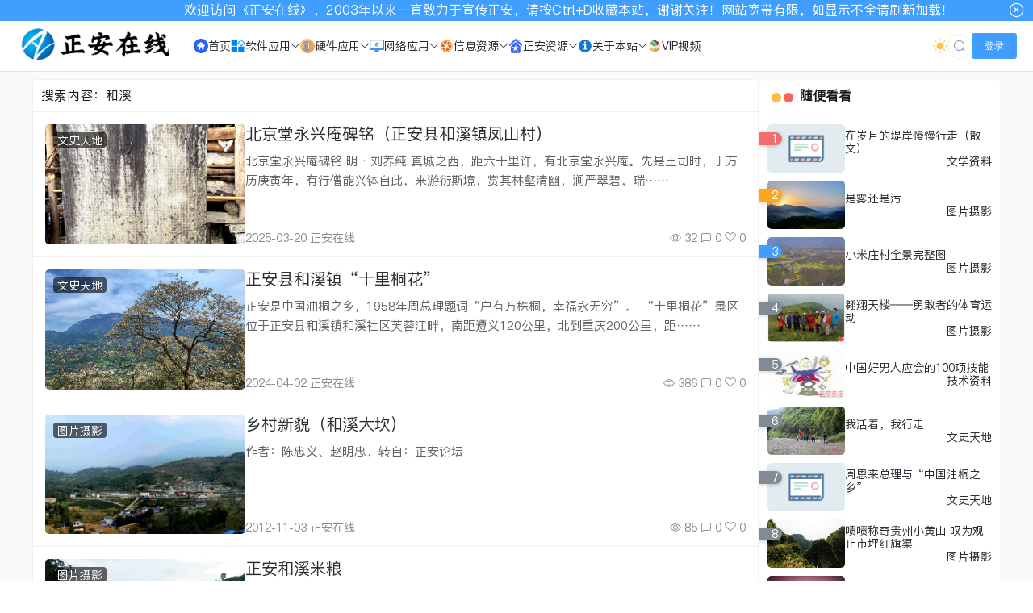

--- FILE ---
content_type: text/html; charset=UTF-8
request_url: https://www.gzza.com/?s=%E5%92%8C%E6%BA%AA
body_size: 108892
content:
<!doctype html>
<html lang="zh">
<head>
    <meta charset="UTF-8">
    <meta name="viewport"
          content="width=device-width, user-scalable=no, initial-scale=1.0, maximum-scale=1.0, minimum-scale=1.0">
    <meta http-equiv="X-UA-Compatible" content="ie=edge">
    <meta name="Referrer" content="origin">
    <meta name="applicable-device" content="pc,mobile"/>
    <title>搜索：和溪 - 正安在线</title><meta name="keywords" content="和溪"><meta name="description" content="搜索：和溪"><meta name='robots' content='noindex, follow, max-image-preview:large' />
	<style>img:is([sizes="auto" i], [sizes^="auto," i]) { contain-intrinsic-size: 3000px 1500px }</style>
	<link rel='dns-prefetch' href='//lf9-cdn-tos.bytecdntp.com' />
<link rel='dns-prefetch' href='//cdn.bootcdn.net' />
<link rel='dns-prefetch' href='//at.alicdn.com' />
<link rel="alternate" type="application/rss+xml" title="正安在线 &raquo; 「和溪」的搜索结果 Feed" href="https://www.gzza.com/search/%E5%92%8C%E6%BA%AA/feed/rss2/" />
<link rel='stylesheet' id='wp-block-library-css' href='https://www.gzza.com/wp-includes/css/dist/block-library/style.min.css?ver=6.8.3' type='text/css' media='all' />
<style id='classic-theme-styles-inline-css' type='text/css'>
/*! This file is auto-generated */
.wp-block-button__link{color:#fff;background-color:#32373c;border-radius:9999px;box-shadow:none;text-decoration:none;padding:calc(.667em + 2px) calc(1.333em + 2px);font-size:1.125em}.wp-block-file__button{background:#32373c;color:#fff;text-decoration:none}
</style>
<link rel='stylesheet' id='wp-components-css' href='https://www.gzza.com/wp-includes/css/dist/components/style.min.css?ver=6.8.3' type='text/css' media='all' />
<link rel='stylesheet' id='wp-preferences-css' href='https://www.gzza.com/wp-includes/css/dist/preferences/style.min.css?ver=6.8.3' type='text/css' media='all' />
<link rel='stylesheet' id='wp-block-editor-css' href='https://www.gzza.com/wp-includes/css/dist/block-editor/style.min.css?ver=6.8.3' type='text/css' media='all' />
<link rel='stylesheet' id='popup-maker-block-library-style-css' href='https://www.gzza.com/wp-content/plugins/popup-maker/dist/packages/block-library-style.css?ver=dbea705cfafe089d65f1' type='text/css' media='all' />
<style id='global-styles-inline-css' type='text/css'>
:root{--wp--preset--aspect-ratio--square: 1;--wp--preset--aspect-ratio--4-3: 4/3;--wp--preset--aspect-ratio--3-4: 3/4;--wp--preset--aspect-ratio--3-2: 3/2;--wp--preset--aspect-ratio--2-3: 2/3;--wp--preset--aspect-ratio--16-9: 16/9;--wp--preset--aspect-ratio--9-16: 9/16;--wp--preset--color--black: #000000;--wp--preset--color--cyan-bluish-gray: #abb8c3;--wp--preset--color--white: #ffffff;--wp--preset--color--pale-pink: #f78da7;--wp--preset--color--vivid-red: #cf2e2e;--wp--preset--color--luminous-vivid-orange: #ff6900;--wp--preset--color--luminous-vivid-amber: #fcb900;--wp--preset--color--light-green-cyan: #7bdcb5;--wp--preset--color--vivid-green-cyan: #00d084;--wp--preset--color--pale-cyan-blue: #8ed1fc;--wp--preset--color--vivid-cyan-blue: #0693e3;--wp--preset--color--vivid-purple: #9b51e0;--wp--preset--gradient--vivid-cyan-blue-to-vivid-purple: linear-gradient(135deg,rgba(6,147,227,1) 0%,rgb(155,81,224) 100%);--wp--preset--gradient--light-green-cyan-to-vivid-green-cyan: linear-gradient(135deg,rgb(122,220,180) 0%,rgb(0,208,130) 100%);--wp--preset--gradient--luminous-vivid-amber-to-luminous-vivid-orange: linear-gradient(135deg,rgba(252,185,0,1) 0%,rgba(255,105,0,1) 100%);--wp--preset--gradient--luminous-vivid-orange-to-vivid-red: linear-gradient(135deg,rgba(255,105,0,1) 0%,rgb(207,46,46) 100%);--wp--preset--gradient--very-light-gray-to-cyan-bluish-gray: linear-gradient(135deg,rgb(238,238,238) 0%,rgb(169,184,195) 100%);--wp--preset--gradient--cool-to-warm-spectrum: linear-gradient(135deg,rgb(74,234,220) 0%,rgb(151,120,209) 20%,rgb(207,42,186) 40%,rgb(238,44,130) 60%,rgb(251,105,98) 80%,rgb(254,248,76) 100%);--wp--preset--gradient--blush-light-purple: linear-gradient(135deg,rgb(255,206,236) 0%,rgb(152,150,240) 100%);--wp--preset--gradient--blush-bordeaux: linear-gradient(135deg,rgb(254,205,165) 0%,rgb(254,45,45) 50%,rgb(107,0,62) 100%);--wp--preset--gradient--luminous-dusk: linear-gradient(135deg,rgb(255,203,112) 0%,rgb(199,81,192) 50%,rgb(65,88,208) 100%);--wp--preset--gradient--pale-ocean: linear-gradient(135deg,rgb(255,245,203) 0%,rgb(182,227,212) 50%,rgb(51,167,181) 100%);--wp--preset--gradient--electric-grass: linear-gradient(135deg,rgb(202,248,128) 0%,rgb(113,206,126) 100%);--wp--preset--gradient--midnight: linear-gradient(135deg,rgb(2,3,129) 0%,rgb(40,116,252) 100%);--wp--preset--font-size--small: 13px;--wp--preset--font-size--medium: 20px;--wp--preset--font-size--large: 36px;--wp--preset--font-size--x-large: 42px;--wp--preset--spacing--20: 0.44rem;--wp--preset--spacing--30: 0.67rem;--wp--preset--spacing--40: 1rem;--wp--preset--spacing--50: 1.5rem;--wp--preset--spacing--60: 2.25rem;--wp--preset--spacing--70: 3.38rem;--wp--preset--spacing--80: 5.06rem;--wp--preset--shadow--natural: 6px 6px 9px rgba(0, 0, 0, 0.2);--wp--preset--shadow--deep: 12px 12px 50px rgba(0, 0, 0, 0.4);--wp--preset--shadow--sharp: 6px 6px 0px rgba(0, 0, 0, 0.2);--wp--preset--shadow--outlined: 6px 6px 0px -3px rgba(255, 255, 255, 1), 6px 6px rgba(0, 0, 0, 1);--wp--preset--shadow--crisp: 6px 6px 0px rgba(0, 0, 0, 1);}:where(.is-layout-flex){gap: 0.5em;}:where(.is-layout-grid){gap: 0.5em;}body .is-layout-flex{display: flex;}.is-layout-flex{flex-wrap: wrap;align-items: center;}.is-layout-flex > :is(*, div){margin: 0;}body .is-layout-grid{display: grid;}.is-layout-grid > :is(*, div){margin: 0;}:where(.wp-block-columns.is-layout-flex){gap: 2em;}:where(.wp-block-columns.is-layout-grid){gap: 2em;}:where(.wp-block-post-template.is-layout-flex){gap: 1.25em;}:where(.wp-block-post-template.is-layout-grid){gap: 1.25em;}.has-black-color{color: var(--wp--preset--color--black) !important;}.has-cyan-bluish-gray-color{color: var(--wp--preset--color--cyan-bluish-gray) !important;}.has-white-color{color: var(--wp--preset--color--white) !important;}.has-pale-pink-color{color: var(--wp--preset--color--pale-pink) !important;}.has-vivid-red-color{color: var(--wp--preset--color--vivid-red) !important;}.has-luminous-vivid-orange-color{color: var(--wp--preset--color--luminous-vivid-orange) !important;}.has-luminous-vivid-amber-color{color: var(--wp--preset--color--luminous-vivid-amber) !important;}.has-light-green-cyan-color{color: var(--wp--preset--color--light-green-cyan) !important;}.has-vivid-green-cyan-color{color: var(--wp--preset--color--vivid-green-cyan) !important;}.has-pale-cyan-blue-color{color: var(--wp--preset--color--pale-cyan-blue) !important;}.has-vivid-cyan-blue-color{color: var(--wp--preset--color--vivid-cyan-blue) !important;}.has-vivid-purple-color{color: var(--wp--preset--color--vivid-purple) !important;}.has-black-background-color{background-color: var(--wp--preset--color--black) !important;}.has-cyan-bluish-gray-background-color{background-color: var(--wp--preset--color--cyan-bluish-gray) !important;}.has-white-background-color{background-color: var(--wp--preset--color--white) !important;}.has-pale-pink-background-color{background-color: var(--wp--preset--color--pale-pink) !important;}.has-vivid-red-background-color{background-color: var(--wp--preset--color--vivid-red) !important;}.has-luminous-vivid-orange-background-color{background-color: var(--wp--preset--color--luminous-vivid-orange) !important;}.has-luminous-vivid-amber-background-color{background-color: var(--wp--preset--color--luminous-vivid-amber) !important;}.has-light-green-cyan-background-color{background-color: var(--wp--preset--color--light-green-cyan) !important;}.has-vivid-green-cyan-background-color{background-color: var(--wp--preset--color--vivid-green-cyan) !important;}.has-pale-cyan-blue-background-color{background-color: var(--wp--preset--color--pale-cyan-blue) !important;}.has-vivid-cyan-blue-background-color{background-color: var(--wp--preset--color--vivid-cyan-blue) !important;}.has-vivid-purple-background-color{background-color: var(--wp--preset--color--vivid-purple) !important;}.has-black-border-color{border-color: var(--wp--preset--color--black) !important;}.has-cyan-bluish-gray-border-color{border-color: var(--wp--preset--color--cyan-bluish-gray) !important;}.has-white-border-color{border-color: var(--wp--preset--color--white) !important;}.has-pale-pink-border-color{border-color: var(--wp--preset--color--pale-pink) !important;}.has-vivid-red-border-color{border-color: var(--wp--preset--color--vivid-red) !important;}.has-luminous-vivid-orange-border-color{border-color: var(--wp--preset--color--luminous-vivid-orange) !important;}.has-luminous-vivid-amber-border-color{border-color: var(--wp--preset--color--luminous-vivid-amber) !important;}.has-light-green-cyan-border-color{border-color: var(--wp--preset--color--light-green-cyan) !important;}.has-vivid-green-cyan-border-color{border-color: var(--wp--preset--color--vivid-green-cyan) !important;}.has-pale-cyan-blue-border-color{border-color: var(--wp--preset--color--pale-cyan-blue) !important;}.has-vivid-cyan-blue-border-color{border-color: var(--wp--preset--color--vivid-cyan-blue) !important;}.has-vivid-purple-border-color{border-color: var(--wp--preset--color--vivid-purple) !important;}.has-vivid-cyan-blue-to-vivid-purple-gradient-background{background: var(--wp--preset--gradient--vivid-cyan-blue-to-vivid-purple) !important;}.has-light-green-cyan-to-vivid-green-cyan-gradient-background{background: var(--wp--preset--gradient--light-green-cyan-to-vivid-green-cyan) !important;}.has-luminous-vivid-amber-to-luminous-vivid-orange-gradient-background{background: var(--wp--preset--gradient--luminous-vivid-amber-to-luminous-vivid-orange) !important;}.has-luminous-vivid-orange-to-vivid-red-gradient-background{background: var(--wp--preset--gradient--luminous-vivid-orange-to-vivid-red) !important;}.has-very-light-gray-to-cyan-bluish-gray-gradient-background{background: var(--wp--preset--gradient--very-light-gray-to-cyan-bluish-gray) !important;}.has-cool-to-warm-spectrum-gradient-background{background: var(--wp--preset--gradient--cool-to-warm-spectrum) !important;}.has-blush-light-purple-gradient-background{background: var(--wp--preset--gradient--blush-light-purple) !important;}.has-blush-bordeaux-gradient-background{background: var(--wp--preset--gradient--blush-bordeaux) !important;}.has-luminous-dusk-gradient-background{background: var(--wp--preset--gradient--luminous-dusk) !important;}.has-pale-ocean-gradient-background{background: var(--wp--preset--gradient--pale-ocean) !important;}.has-electric-grass-gradient-background{background: var(--wp--preset--gradient--electric-grass) !important;}.has-midnight-gradient-background{background: var(--wp--preset--gradient--midnight) !important;}.has-small-font-size{font-size: var(--wp--preset--font-size--small) !important;}.has-medium-font-size{font-size: var(--wp--preset--font-size--medium) !important;}.has-large-font-size{font-size: var(--wp--preset--font-size--large) !important;}.has-x-large-font-size{font-size: var(--wp--preset--font-size--x-large) !important;}
:where(.wp-block-post-template.is-layout-flex){gap: 1.25em;}:where(.wp-block-post-template.is-layout-grid){gap: 1.25em;}
:where(.wp-block-columns.is-layout-flex){gap: 2em;}:where(.wp-block-columns.is-layout-grid){gap: 2em;}
:root :where(.wp-block-pullquote){font-size: 1.5em;line-height: 1.6;}
</style>
<link rel='stylesheet' id='element-ui-css' href='https://cdn.bootcdn.net/ajax/libs/element-ui/2.15.14/theme-chalk/index.min.css?ver=89' type='text/css' media='all' />
<link rel='stylesheet' id='strawberry-css' href='https://www.gzza.com/wp-content/themes/CoreNext/static/lib/strawberry/style.css?ver=89' type='text/css' media='all' />
<link rel='stylesheet' id='core_next-css' href='https://www.gzza.com/wp-content/themes/CoreNext/static/css/main.css?ver=89' type='text/css' media='all' />
<script type="text/javascript" id="vue2-js-extra">
/* <![CDATA[ */
var core_next = {"ajax_url":"https:\/\/www.gzza.com\/wp-admin\/admin-ajax.php","ajax_name":"core_next","site_name":"\u6b63\u5b89\u5728\u7ebf","logo":"https:\/\/www.gzza.com\/wp-content\/themes\/CoreNext\/static\/img\/stulogo.png","is_login":"","search_url":"https:\/\/www.gzza.com\/?s={word}","search_word":"\u548c\u6eaa","go_top_img":"https:\/\/www.gzza.com\/wp-content\/themes\/CoreNext\/static\/img\/rocket.svg","phone_menu_header_img":"https:\/\/www.gzza.com\/wp-content\/themes\/CoreNext\/static\/img\/phone-header.svg","img_url":"https:\/\/www.gzza.com\/wp-content\/themes\/CoreNext\/static\/img","user_window_img":"https:\/\/www.gzza.com\/wp-content\/themes\/CoreNext\/static\/img\/login\/user_window_bg1.webp","is_single":"0","total_page":"5","now_page":"1","page_url":"https:\/\/www.gzza.com\/page\/10086?s=%E5%92%8C%E6%BA%AA","header_menu":[{"id":19,"title":"<svg class=\"icon\" aria-hidden=\"true\"><use xlink:href=\"#icon-home\"><\/use><\/svg>\u9996\u9875","url":"https:\/\/www.gzza.com\/","parent_id":0},{"id":952,"title":"<svg class=\"icon\" aria-hidden=\"true\"><use xlink:href=\"#icon-Software\"><\/use><\/svg>\u8f6f\u4ef6\u5e94\u7528","url":"https:\/\/www.gzza.com\/category\/software","parent_id":0},{"id":1098,"title":"<svg class=\"icon\" aria-hidden=\"true\"><use xlink:href=\"#icon-office\"><\/use><\/svg>\u529e\u516c\u5e94\u7528","url":"https:\/\/www.gzza.com\/category\/software\/office","parent_id":952},{"id":947,"title":"<svg class=\"icon\" aria-hidden=\"true\"><use xlink:href=\"#icon-windows2\"><\/use><\/svg>\u7cfb\u7edf\u5e94\u7528","url":"https:\/\/www.gzza.com\/category\/software\/systemapp","parent_id":952},{"id":938,"title":"<svg class=\"icon\" aria-hidden=\"true\"><use xlink:href=\"#icon-pdf\"><\/use><\/svg>\u8f6f\u4ef6\u6c49\u5316","url":"https:\/\/www.gzza.com\/category\/software\/softzhscn","parent_id":952},{"id":939,"title":"<svg class=\"icon\" aria-hidden=\"true\"><use xlink:href=\"#icon-business-career-office-verify-secure-protect-work-edcbf\"><\/use><\/svg>\u6570\u636e\u5b89\u5168","url":"https:\/\/www.gzza.com\/category\/software\/databackup","parent_id":952},{"id":940,"title":"<svg class=\"icon\" aria-hidden=\"true\"><use xlink:href=\"#icon-1_imac\"><\/use><\/svg>\u7f16\u7a0b\u4ee3\u7801","url":"https:\/\/www.gzza.com\/category\/software\/program","parent_id":952},{"id":25595,"title":"Docker\u5e94\u7528","url":"https:\/\/www.gzza.com\/category\/software\/program\/docker","parent_id":940},{"id":25582,"title":"Delphi\u8bed\u8a00","url":"https:\/\/www.gzza.com\/category\/software\/program\/delphipas","parent_id":940},{"id":25583,"title":"GO\u8bed\u8a00","url":"https:\/\/www.gzza.com\/category\/software\/program\/golang","parent_id":940},{"id":1747,"title":"<svg class=\"icon\" aria-hidden=\"true\"><use xlink:href=\"#icon-mac\"><\/use><\/svg>\u82f9\u679cMAC","url":"https:\/\/www.gzza.com\/category\/software\/masres","parent_id":952},{"id":25526,"title":"<svg class=\"icon\" aria-hidden=\"true\"><use xlink:href=\"#icon-window\"><\/use><\/svg>P E \u7cfb\u7edf","url":"https:\/\/www.gzza.com\/category\/software\/preinstallationenvironment","parent_id":952},{"id":25527,"title":"<svg class=\"icon\" aria-hidden=\"true\"><use xlink:href=\"#icon-input\"><\/use><\/svg>\u8f93\u5165\u6cd5","url":"https:\/\/www.gzza.com\/category\/software\/inputmethod","parent_id":952},{"id":25530,"title":"<svg class=\"icon\" aria-hidden=\"true\"><use xlink:href=\"#icon-Batch\"><\/use><\/svg>\u6279\u5904\u7406","url":"https:\/\/www.gzza.com\/category\/software\/batch","parent_id":952},{"id":950,"title":"<svg class=\"icon\" aria-hidden=\"true\"><use xlink:href=\"#icon-hardware2\"><\/use><\/svg>\u786c\u4ef6\u5e94\u7528","url":"https:\/\/www.gzza.com\/category\/hardware","parent_id":0},{"id":953,"title":"<svg class=\"icon\" aria-hidden=\"true\"><use xlink:href=\"#icon-hardware1\"><\/use><\/svg>\u5237\u673a\u62c6\u89e3","url":"https:\/\/www.gzza.com\/category\/hardware\/flushdev","parent_id":950},{"id":1242,"title":"<svg class=\"icon\" aria-hidden=\"true\"><use xlink:href=\"#icon-flash_usb\"><\/use><\/svg>U\u76d8\u5b58\u50a8","url":"https:\/\/www.gzza.com\/category\/hardware\/usbstor","parent_id":950},{"id":1243,"title":"<svg class=\"icon\" aria-hidden=\"true\"><use xlink:href=\"#icon-hardware\"><\/use><\/svg>\u56fa\u6001\u5b58\u50a8","url":"https:\/\/www.gzza.com\/category\/hardware\/ssdnvme","parent_id":950},{"id":25675,"title":"\u89c6\u9891\u76d1\u63a7","url":"https:\/\/www.gzza.com\/category\/hardware\/camera","parent_id":950},{"id":951,"title":"<svg class=\"icon\" aria-hidden=\"true\"><use xlink:href=\"#icon-wangzhan\"><\/use><\/svg>\u7f51\u7edc\u5e94\u7528","url":"https:\/\/www.gzza.com\/category\/netware","parent_id":0},{"id":941,"title":"<svg class=\"icon\" aria-hidden=\"true\"><use xlink:href=\"#icon-NASchucun\"><\/use><\/svg>\u7f51\u76d8\u5e94\u7528","url":"https:\/\/www.gzza.com\/category\/netware\/netdrive","parent_id":951},{"id":955,"title":"<svg class=\"icon\" aria-hidden=\"true\"><use xlink:href=\"#icon-wangzhan\"><\/use><\/svg>\u7f51\u7ad9\u57df\u540d","url":"https:\/\/www.gzza.com\/category\/netware\/website","parent_id":951},{"id":284,"title":"<svg class=\"icon\" aria-hidden=\"true\"><use xlink:href=\"#icon-virtual1\"><\/use><\/svg>\u7f51\u7edc\u5b89\u5168","url":"https:\/\/www.gzza.com\/category\/netware\/netsafe","parent_id":951},{"id":21340,"title":"<svg class=\"icon\" aria-hidden=\"true\"><use xlink:href=\"#icon-liaotianlei\"><\/use><\/svg>\u804a\u5929\u901a\u8baf","url":"https:\/\/www.gzza.com\/category\/netware\/chat","parent_id":951},{"id":25813,"title":"\u5927\u6a21\u578b\u5e94\u7528","url":"https:\/\/www.gzza.com\/category\/netware\/aiapp","parent_id":951},{"id":948,"title":"<svg class=\"icon\" aria-hidden=\"true\"><use xlink:href=\"#icon-infomation_active\"><\/use><\/svg>\u4fe1\u606f\u8d44\u6e90","url":"https:\/\/www.gzza.com\/category\/information","parent_id":0},{"id":282,"title":"<svg class=\"icon\" aria-hidden=\"true\"><use xlink:href=\"#icon-bookmark\"><\/use><\/svg>\u6280\u672f\u8d44\u6599","url":"https:\/\/www.gzza.com\/category\/information\/technology","parent_id":948},{"id":2153,"title":"<svg class=\"icon\" aria-hidden=\"true\"><use xlink:href=\"#icon-history2\"><\/use><\/svg>\u7ed8\u753b\u8d44\u6599","url":"https:\/\/www.gzza.com\/category\/information\/painting","parent_id":948},{"id":2247,"title":"<svg class=\"icon\" aria-hidden=\"true\"><use xlink:href=\"#icon-book1\"><\/use><\/svg>\u6587\u5b66\u8d44\u6599","url":"https:\/\/www.gzza.com\/category\/information\/literature","parent_id":948},{"id":3196,"title":"<svg class=\"icon\" aria-hidden=\"true\"><use xlink:href=\"#icon-system-center\"><\/use><\/svg>\u5065\u5eb7\u6307\u5357","url":"https:\/\/www.gzza.com\/category\/information\/healthy","parent_id":948},{"id":25536,"title":"<svg class=\"icon\" aria-hidden=\"true\"><use xlink:href=\"#icon-dianguyishi\"><\/use><\/svg>\u65f6\u95fb\u8f76\u4e8b","url":"https:\/\/www.gzza.com\/category\/information\/anecdotes","parent_id":948},{"id":949,"title":"<svg class=\"icon\" aria-hidden=\"true\"><use xlink:href=\"#icon-zhengwu\"><\/use><\/svg> \u6b63\u5b89\u8d44\u6e90","url":"https:\/\/www.gzza.com\/category\/zhengan","parent_id":0},{"id":283,"title":"<svg class=\"icon\" aria-hidden=\"true\"><use xlink:href=\"#icon-book1\"><\/use><\/svg>\u6587\u53f2\u5929\u5730","url":"https:\/\/www.gzza.com\/category\/zhengan\/wenshi","parent_id":949},{"id":281,"title":"<svg class=\"icon\" aria-hidden=\"true\"><use xlink:href=\"#icon-camera\"><\/use><\/svg>\u56fe\u7247\u6444\u5f71","url":"https:\/\/www.gzza.com\/category\/zhengan\/photo","parent_id":949},{"id":25979,"title":"<svg class=\"icon\" aria-hidden=\"true\"><use xlink:href=\"#icon-book1\"><\/use><\/svg>\u4e66\u7c4d\u6742\u5fd7","url":"https:\/\/www.gzza.com\/category\/zhengan\/books","parent_id":949},{"id":954,"title":"<svg class=\"icon\" aria-hidden=\"true\"><use xlink:href=\"#icon-videos\"><\/use><\/svg>\u5f71\u97f3\u89c6\u9891","url":"https:\/\/www.gzza.com\/category\/zhengan\/video","parent_id":949},{"id":25730,"title":"<svg class=\"icon\" aria-hidden=\"true\"><use xlink:href=\"#icon-Icongushici\"><\/use><\/svg>\u6b63\u5b89\u8bd7\u8bcd","url":"https:\/\/www.gzza.com\/category\/zhengan\/zhenanpoetry","parent_id":949},{"id":346,"title":"<svg class=\"icon\" aria-hidden=\"true\"><use xlink:href=\"#icon-bbs1\"><\/use><\/svg>\u6b63\u5b89\u8bba\u575b","url":"\/?s=\u6b63\u5b89\u8bba\u575b","parent_id":949},{"id":21086,"title":"<svg class=\"icon\" aria-hidden=\"true\"><use xlink:href=\"#icon-bbs1\"><\/use><\/svg>\u8d70\u904d\u6b63\u5b89","url":"\/?s=\u8d70\u904d\u6b63\u5b89","parent_id":949},{"id":1205,"title":"<svg class=\"icon\" aria-hidden=\"true\"><use xlink:href=\"#icon-VRyanjing\"><\/use><\/svg>\u5168\u666f\u6b63\u5b89","url":"\/web\/3d\/","parent_id":949},{"id":20,"title":"<svg class=\"icon\" aria-hidden=\"true\"><use xlink:href=\"#icon-About\"><\/use><\/svg> \u5173\u4e8e\u672c\u7ad9","url":"https:\/\/www.gzza.com\/aboutme","parent_id":0},{"id":1150,"title":"<svg class=\"icon\" aria-hidden=\"true\"><use xlink:href=\"#icon-book\"><\/use><\/svg>\u7559\u8a00\u677f","url":"https:\/\/www.gzza.com\/guestbook","parent_id":20},{"id":1151,"title":"<svg class=\"icon\" aria-hidden=\"true\"><use xlink:href=\"#icon-map\"><\/use><\/svg>\u7f51\u7ad9\u5730\u56fe","url":"https:\/\/www.gzza.com\/sitemap","parent_id":20},{"id":24785,"title":"<svg class=\"icon\" aria-hidden=\"true\"><use xlink:href=\"#icon-liaotian\"><\/use><\/svg>\u5fae\u4fe1QQ\u7fa4","url":"\/wxgroup-html","parent_id":20},{"id":21584,"title":"<svg class=\"icon\" aria-hidden=\"true\"><use xlink:href=\"#icon-wenjianpichuli\"><\/use><\/svg>VIP\u89c6\u9891","url":"\/web\/vip\/","parent_id":0}],"menu_url_new_window":"","menu_position":"left","avatar_url":"https:\/\/www.gzza.com\/wp-content\/themes\/CoreNext\/static\/img\/user.png","login_out_icon":"https:\/\/www.gzza.com\/wp-content\/themes\/CoreNext\/static\/img\/icon\/login-out.svg","can_reg":"1","show_login_btn":"1","user_center_url":"","user_center_icon":"https:\/\/www.gzza.com\/wp-content\/themes\/CoreNext\/static\/img\/icon\/user.png","dark_css":"https:\/\/www.gzza.com\/wp-content\/themes\/CoreNext\/static\/css\/dark.css?v=89","dark_open":"1","dark_logo":"https:\/\/www.gzza.com\/wp-content\/themes\/CoreNext\/static\/img\/stulogo1.png","default_dark":"","auto_change_dark":"","notice_open":"1","notice_position":"header","notice_content":"\u6b22\u8fce\u8bbf\u95ee\u300a\u6b63\u5b89\u5728\u7ebf\u300b\uff0c2003\u5e74\u4ee5\u6765\u4e00\u76f4\u81f4\u529b\u4e8e\u5ba3\u4f20\u6b63\u5b89\uff0c\u8bf7\u6309Ctrl+D\u6536\u85cf\u672c\u7ad9\uff0c\u8c22\u8c22\u5173\u6ce8\uff01\u7f51\u7ad9\u5bbd\u5e26\u6709\u9650\uff0c\u5982\u663e\u793a\u4e0d\u5168\u8bf7\u5237\u65b0\u52a0\u8f7d\uff01","notice_scroll":"1","close_reg_mail_verify":"","single_post_lightbox":"1","site_window_open":"","site_window_title":"\u7f51\u7ad9\u516c\u544a","site_window_content":"","site_window_btns":"<a class=\"site-window-btn\" href=\"https:\/\/www.lovestu.com\" target=\"_blank\" style=\"color:#fff;background-color:#3a8ee6\">\u793a\u4f8b\u6309\u94ae<\/a>","site_window_time":"0","site_window_code":"1234","need_login_comment":"","other_login_open":"","other_login_auth_url":"","other_login_qq_open":"","full_header":"1","user_custom_menu":[],"open_user_website_url":"","open_user_update_avatar":"","aside_bar_open":"","open_custom_login":""};
/* ]]> */
</script>
<script type="text/javascript" src="https://cdn.bootcdn.net/ajax/libs/vue/2.7.0/vue.min.js?ver=89" id="vue2-js"></script>
<script type="text/javascript" src="https://cdn.bootcdn.net/ajax/libs/element-ui/2.15.14/index.min.js?ver=89" id="element-ui-js"></script>
<script type="text/javascript" src="https://cdn.bootcdn.net/ajax/libs/jquery/3.7.1/jquery.min.js?ver=89" id="core-next-jquery-js"></script>
<script type="text/javascript" src="//at.alicdn.com/t/c/font_4675674_ttln7tx4qhn.js?ver=89" id="icon-front-js"></script>
<link rel="https://api.w.org/" href="https://www.gzza.com/wp-json/" /><link rel="EditURI" type="application/rsd+xml" title="RSD" href="https://www.gzza.com/xmlrpc.php?rsd" />
<meta name="generator" content="WordPress 6.8.3" />
<script async src="https://pagead2.googlesyndication.com/pagead/js/adsbygoogle.js?client=ca-pub-8954002380118022"
     crossorigin="anonymous"></script></head><body>
<div id="core-next-app">
    <app-header></app-header>
    <div class="body-warp">
        <main class="container">
            <div class="main-warp">
                <div class="post-list-warp post-list-warp-archive">
    <div class="archive-title">
        搜索内容：和溪    </div>
    <div class="post-list" ref="post_list">
<div class="post-item">
    <div class="post-left">
        <a href="https://www.gzza.com/26001.html" class="a-thumbnail" target="_blank">
            <img data-src="https://www.gzza.com/wp-content/uploads/2025/03/20250320013045133367.jpg" src="[data-uri]" class="lazy" width="480" height="300" alt="thumbnail">
            
        </a>
        <div class="cat-float">
            <a href="https://www.gzza.com/category/zhengan/wenshi" target="_blank">文史天地</a>
        </div>
    </div>
    <div class="post-right">
        
        <div>
            <h2 class="post-title" v-pre>
                <a href="https://www.gzza.com/26001.html" target="_blank">北京堂永兴庵碑铭（正安县和溪镇凤山村）
                    
                </a>
            </h2>

            <div class="post-excerpt" v-pre>
                
北京堂永兴庵碑铭
明·刘养纯
真城之西，距六十里许，有北京堂永兴庵。先是土司时，于万历庚寅年，有行僧能兴钵自此，来游衍斯境，赏其林壑清幽，涧严翠碧，瑞……
            </div>
        </div>
        <div class="post-meta">
            <div>2025-03-20 正安在线</div>
            <div>
                <span v-if="'32'!=''"><i class="el-icon-view"></i> 32</span>
                <span><i class="el-icon-chat-square"></i> 0</span>
                <span><i class="czs-heart-l"></i> 0</span>
            </div>
        </div>

    </div>
</div>

<div class="post-item">
    <div class="post-left">
        <a href="https://www.gzza.com/1562.html" class="a-thumbnail" target="_blank">
            <img data-src="https://www.gzza.com/wp-content/uploads/2024/04/www.gzza.com-20240402160906.jpg" src="[data-uri]" class="lazy" width="480" height="300" alt="thumbnail">
            
        </a>
        <div class="cat-float">
            <a href="https://www.gzza.com/category/zhengan/wenshi" target="_blank">文史天地</a>
        </div>
    </div>
    <div class="post-right">
        
        <div>
            <h2 class="post-title" v-pre>
                <a href="https://www.gzza.com/1562.html" target="_blank">正安县和溪镇“十里桐花”
                    
                </a>
            </h2>

            <div class="post-excerpt" v-pre>
                
正安是中国油桐之乡，1958年周总理题词“户有万株桐，幸福永无穷”。
“十里桐花”景区位于正安县和溪镇和溪社区芙蓉江畔，南距遵义120公里，北到重庆200公里，距……
            </div>
        </div>
        <div class="post-meta">
            <div>2024-04-02 正安在线</div>
            <div>
                <span v-if="'386'!=''"><i class="el-icon-view"></i> 386</span>
                <span><i class="el-icon-chat-square"></i> 0</span>
                <span><i class="czs-heart-l"></i> 0</span>
            </div>
        </div>

    </div>
</div>

<div class="post-item">
    <div class="post-left">
        <a href="https://www.gzza.com/21589.html" class="a-thumbnail" target="_blank">
            <img data-src="https://www.gzza.com/wp-content/uploads/2024/11/093013p9nqppmpqnqhh5qz.jpg" src="[data-uri]" class="lazy" width="480" height="300" alt="thumbnail">
            
        </a>
        <div class="cat-float">
            <a href="https://www.gzza.com/category/zhengan/photo" target="_blank">图片摄影</a>
        </div>
    </div>
    <div class="post-right">
        
        <div>
            <h2 class="post-title" v-pre>
                <a href="https://www.gzza.com/21589.html" target="_blank">乡村新貌（和溪大坎）
                    
                </a>
            </h2>

            <div class="post-excerpt" v-pre>
                

作者：陈忠义、赵明忠，转自：正安论坛

            </div>
        </div>
        <div class="post-meta">
            <div>2012-11-03 正安在线</div>
            <div>
                <span v-if="'85'!=''"><i class="el-icon-view"></i> 85</span>
                <span><i class="el-icon-chat-square"></i> 0</span>
                <span><i class="czs-heart-l"></i> 0</span>
            </div>
        </div>

    </div>
</div>

<div class="post-item">
    <div class="post-left">
        <a href="https://www.gzza.com/11792.html" class="a-thumbnail" target="_blank">
            <img data-src="https://www.gzza.com/wp-content/uploads/2024/10/101848x9wswoe1025xcma8-2.jpg" src="[data-uri]" class="lazy" width="480" height="300" alt="thumbnail">
            
        </a>
        <div class="cat-float">
            <a href="https://www.gzza.com/category/zhengan/photo" target="_blank">图片摄影</a>
        </div>
    </div>
    <div class="post-right">
        
        <div>
            <h2 class="post-title" v-pre>
                <a href="https://www.gzza.com/11792.html" target="_blank">正安和溪米粮
                    
                </a>
            </h2>

            <div class="post-excerpt" v-pre>
                






转自：正安论坛

            </div>
        </div>
        <div class="post-meta">
            <div>2011-03-20 正安在线</div>
            <div>
                <span v-if="'27'!=''"><i class="el-icon-view"></i> 27</span>
                <span><i class="el-icon-chat-square"></i> 0</span>
                <span><i class="czs-heart-l"></i> 0</span>
            </div>
        </div>

    </div>
</div>

<div class="post-item">
    <div class="post-left">
        <a href="https://www.gzza.com/25906.html" class="a-thumbnail" target="_blank">
            <img data-src="https://www.gzza.com/wp-content/uploads/2025/03/4ffce04d92a4d6cb21c1494cdfcd6dc1-1.jpg" src="[data-uri]" class="lazy" width="480" height="300" alt="thumbnail">
            
        </a>
        <div class="cat-float">
            <a href="https://www.gzza.com/category/zhengan/wenshi" target="_blank">文史天地</a>
        </div>
    </div>
    <div class="post-right">
        
        <div>
            <h2 class="post-title" v-pre>
                <a href="https://www.gzza.com/25906.html" target="_blank">正安县的解放、接管及剿匪斗争
                    
                </a>
            </h2>

            <div class="post-excerpt" v-pre>
                南下西進：貴州解放及剿匪系列

正安县，隶属贵州省遵义市。位于遵义市东北部，是贵州襟联重庆的前沿，是渝南、黔北经济文化的重要交汇区域，素有“黔北门户”之……
            </div>
        </div>
        <div class="post-meta">
            <div>2025-03-08 正安在线</div>
            <div>
                <span v-if="'77'!=''"><i class="el-icon-view"></i> 77</span>
                <span><i class="el-icon-chat-square"></i> 0</span>
                <span><i class="czs-heart-l"></i> 0</span>
            </div>
        </div>

    </div>
</div>

<div class="post-item">
    <div class="post-left">
        <a href="https://www.gzza.com/2832.html" class="a-thumbnail" target="_blank">
            <img data-src="https://www.gzza.com/wp-content/themes/CoreNext/static/img/slt2.png" src="[data-uri]" class="lazy" width="480" height="300" alt="thumbnail">
            
        </a>
        <div class="cat-float">
            <a href="https://www.gzza.com/category/zhengan/wenshi" target="_blank">文史天地</a>
        </div>
    </div>
    <div class="post-right">
        
        <div>
            <h2 class="post-title" v-pre>
                <a href="https://www.gzza.com/2832.html" target="_blank">庙塘李钻台，正安最早燃起革命星火的地方
                    
                </a>
            </h2>

            <div class="post-excerpt" v-pre>
                2023年4月13日，我随《正安文史》编辑、作者一同到庙塘镇李钻台采风后，简祖奎主编给大家布置了以《李钻台，正安最早燃起革命星火的地方》为题的命题作文，希……
            </div>
        </div>
        <div class="post-meta">
            <div>2024-11-28 正安在线</div>
            <div>
                <span v-if="'248'!=''"><i class="el-icon-view"></i> 248</span>
                <span><i class="el-icon-chat-square"></i> 0</span>
                <span><i class="czs-heart-l"></i> 0</span>
            </div>
        </div>

    </div>
</div>

<div class="post-item">
    <div class="post-left">
        <a href="https://www.gzza.com/3192.html" class="a-thumbnail" target="_blank">
            <img data-src="https://www.gzza.com/wp-content/themes/CoreNext/static/img/slt2.png" src="[data-uri]" class="lazy" width="480" height="300" alt="thumbnail">
            
        </a>
        <div class="cat-float">
            <a href="https://www.gzza.com/category/zhengan/wenshi" target="_blank">文史天地</a>
        </div>
    </div>
    <div class="post-right">
        
        <div>
            <h2 class="post-title" v-pre>
                <a href="https://www.gzza.com/3192.html" target="_blank">正安县骨干水源工程建设情况
                    
                </a>
            </h2>

            <div class="post-excerpt" v-pre>
                一、续建工程
(一)渔溪河水库:位于正安县城西南面乐俭镇迎接村镜内，工程任务是为集镇、农村人饮和农田灌溉供水。该水库为小(1)型水库，工程等别Ⅳ等，水库正常……
            </div>
        </div>
        <div class="post-meta">
            <div>2024-11-18 正安在线</div>
            <div>
                <span v-if="'127'!=''"><i class="el-icon-view"></i> 127</span>
                <span><i class="el-icon-chat-square"></i> 0</span>
                <span><i class="czs-heart-l"></i> 0</span>
            </div>
        </div>

    </div>
</div>

<div class="post-item">
    <div class="post-left">
        <a href="https://www.gzza.com/4225.html" class="a-thumbnail" target="_blank">
            <img data-src="https://www.gzza.com/wp-content/uploads/2024/10/2015-05-09_e0a620fd2791ae12df0cbe13fa7e183c_0-3.jpeg" src="[data-uri]" class="lazy" width="480" height="300" alt="thumbnail">
            
        </a>
        <div class="cat-float">
            <a href="https://www.gzza.com/category/zhengan/wenshi" target="_blank">文史天地</a>
        </div>
    </div>
    <div class="post-right">
        
        <div>
            <h2 class="post-title" v-pre>
                <a href="https://www.gzza.com/4225.html" target="_blank">大山深处的原生态民族文化之乡正安小雅镇
                    
                </a>
            </h2>

            <div class="post-excerpt" v-pre>
                小雅镇位于正安县城西南63公里，住地骆通宅。地处东经107°8′--11′，北纬28°15′--34′。东与和溪镇相接，西南和绥阳县为邻，西接庙塘镇木耳村，北连庙塘镇、桴焉……
            </div>
        </div>
        <div class="post-meta">
            <div>2024-10-23 正安在线</div>
            <div>
                <span v-if="'456'!=''"><i class="el-icon-view"></i> 456</span>
                <span><i class="el-icon-chat-square"></i> 0</span>
                <span><i class="czs-heart-l"></i> 0</span>
            </div>
        </div>

    </div>
</div>

<div class="post-item">
    <div class="post-left">
        <a href="https://www.gzza.com/3739.html" class="a-thumbnail" target="_blank">
            <img data-src="https://www.gzza.com/wp-content/themes/CoreNext/static/img/slt2.png" src="[data-uri]" class="lazy" width="480" height="300" alt="thumbnail">
            
        </a>
        <div class="cat-float">
            <a href="https://www.gzza.com/category/zhengan/wenshi" target="_blank">文史天地</a>
        </div>
    </div>
    <div class="post-right">
        
        <div>
            <h2 class="post-title" v-pre>
                <a href="https://www.gzza.com/3739.html" target="_blank">正安历史大事记（唐——1967）
                    
                </a>
            </h2>

            <div class="post-excerpt" v-pre>
                唐
武德二年（ 619 年） 正安境先属义州信宁县，继属智州、牢州、夷州。
贞观十六年（ 642 年） 置珍州。正安境属珍州辖地。
天宝元年（ 742 年） 改珍州为夜……
            </div>
        </div>
        <div class="post-meta">
            <div>2024-10-22 正安在线</div>
            <div>
                <span v-if="'283'!=''"><i class="el-icon-view"></i> 283</span>
                <span><i class="el-icon-chat-square"></i> 0</span>
                <span><i class="czs-heart-l"></i> 0</span>
            </div>
        </div>

    </div>
</div>

<div class="post-item">
    <div class="post-left">
        <a href="https://www.gzza.com/2799.html" class="a-thumbnail" target="_blank">
            <img data-src="https://www.gzza.com/wp-content/themes/CoreNext/static/img/slt2.png" src="[data-uri]" class="lazy" width="480" height="300" alt="thumbnail">
            
        </a>
        <div class="cat-float">
            <a href="https://www.gzza.com/category/zhengan/wenshi" target="_blank">文史天地</a>
        </div>
    </div>
    <div class="post-right">
        
        <div>
            <h2 class="post-title" v-pre>
                <a href="https://www.gzza.com/2799.html" target="_blank">跨越百年的正安师范教育
                    
                </a>
            </h2>

            <div class="post-excerpt" v-pre>
                师范教育是专门培养教师的摇篮。正安师范教育历经一百多年，虽然在不同的历史时期，师范教育开设的课程不一样，培养目标不同，但其出发点和落脚点是相同的，那……
            </div>
        </div>
        <div class="post-meta">
            <div>2024-10-15 正安在线</div>
            <div>
                <span v-if="'23'!=''"><i class="el-icon-view"></i> 23</span>
                <span><i class="el-icon-chat-square"></i> 0</span>
                <span><i class="czs-heart-l"></i> 0</span>
            </div>
        </div>

    </div>
</div>

<div class="post-item">
    <div class="post-left">
        <a href="https://www.gzza.com/2590.html" class="a-thumbnail" target="_blank">
            <img data-src="https://www.gzza.com/wp-content/themes/CoreNext/static/img/slt2.png" src="[data-uri]" class="lazy" width="480" height="300" alt="thumbnail">
            
        </a>
        <div class="cat-float">
            <a href="https://www.gzza.com/category/zhengan/wenshi" target="_blank">文史天地</a>
        </div>
    </div>
    <div class="post-right">
        
        <div>
            <h2 class="post-title" v-pre>
                <a href="https://www.gzza.com/2590.html" target="_blank">寻访正安鲁家崖营寨
                    
                </a>
            </h2>

            <div class="post-excerpt" v-pre>
                正安和溪鲁家崖，绝壁千尺，苍翠柏树间隐匿着一处古老的建筑;大清帝国的风雨飘摇的时节，连绵烽火催生了这座神奇的营寨。正安良坎电站上游三四里的鲁家崖营寨……
            </div>
        </div>
        <div class="post-meta">
            <div>2024-10-10 正安在线</div>
            <div>
                <span v-if="'66'!=''"><i class="el-icon-view"></i> 66</span>
                <span><i class="el-icon-chat-square"></i> 0</span>
                <span><i class="czs-heart-l"></i> 0</span>
            </div>
        </div>

    </div>
</div>

<div class="post-item">
    <div class="post-left">
        <a href="https://www.gzza.com/2797.html" class="a-thumbnail" target="_blank">
            <img data-src="https://www.gzza.com/wp-content/themes/CoreNext/static/img/slt2.png" src="[data-uri]" class="lazy" width="480" height="300" alt="thumbnail">
            
        </a>
        <div class="cat-float">
            <a href="https://www.gzza.com/category/zhengan/wenshi" target="_blank">文史天地</a>
        </div>
    </div>
    <div class="post-right">
        
        <div>
            <h2 class="post-title" v-pre>
                <a href="https://www.gzza.com/2797.html" target="_blank">正安县行政区划变迁
                    
                </a>
            </h2>

            <div class="post-excerpt" v-pre>
                第一节 明清时期
正安县位于贵州省北部，遵义市东北部，大娄山东麓。东抵达务川自治县，东南靠凤冈县，南邻湄潭县，西南接绥阳县，西北毗桐梓县，北与重庆市南……
            </div>
        </div>
        <div class="post-meta">
            <div>2024-10-01 正安在线</div>
            <div>
                <span v-if="'615'!=''"><i class="el-icon-view"></i> 615</span>
                <span><i class="el-icon-chat-square"></i> 0</span>
                <span><i class="czs-heart-l"></i> 0</span>
            </div>
        </div>

    </div>
</div>

<div class="post-item">
    <div class="post-left">
        <a href="https://www.gzza.com/1645.html" class="a-thumbnail" target="_blank">
            <img data-src="https://www.gzza.com/wp-content/uploads/2024/04/www.gzza.com-112435vvsor95zh51a7lrr.jpg" src="[data-uri]" class="lazy" width="480" height="300" alt="thumbnail">
            
        </a>
        <div class="cat-float">
            <a href="https://www.gzza.com/category/zhengan/wenshi" target="_blank">文史天地</a>
        </div>
    </div>
    <div class="post-right">
        
        <div>
            <h2 class="post-title" v-pre>
                <a href="https://www.gzza.com/1645.html" target="_blank">正安县的主要山峰和河流
                    
                </a>
            </h2>

            <div class="post-excerpt" v-pre>
                
图片作者：赵永章 发于正安论坛2015年5月
正安地处黔北大娄山脉，为河流深切，峭壁林立的低山地形。西部和东部高，中部相对较低的“马鞍形”。东西部地貌相似，……
            </div>
        </div>
        <div class="post-meta">
            <div>2024-04-29 正安在线</div>
            <div>
                <span v-if="'188'!=''"><i class="el-icon-view"></i> 188</span>
                <span><i class="el-icon-chat-square"></i> 0</span>
                <span><i class="czs-heart-l"></i> 0</span>
            </div>
        </div>

    </div>
</div>

<div class="post-item">
    <div class="post-left">
        <a href="https://www.gzza.com/1879.html" class="a-thumbnail" target="_blank">
            <img data-src="https://www.gzza.com/wp-content/uploads/2024/04/www.gzza.com-2024041273cf6128bc3a47678eb291ba68931b3c-20240412e4fa2bce0f4044b2a59bba58889f87dd.jpg" src="[data-uri]" class="lazy" width="480" height="300" alt="thumbnail">
            
        </a>
        <div class="cat-float">
            <a href="https://www.gzza.com/category/zhengan/photo" target="_blank">图片摄影</a>
        </div>
    </div>
    <div class="post-right">
        
        <div>
            <h2 class="post-title" v-pre>
                <a href="https://www.gzza.com/1879.html" target="_blank">贵州正安：油桐花盛开引客来
                    
                </a>
            </h2>

            <div class="post-excerpt" v-pre>
                
游客在贵州省正安县和溪镇大坎社区桐花岭游玩。
近日，贵州省遵义市正安县境内的油桐花竞相绽放，大片油桐花与美丽乡村构成一幅天然画卷，引人入胜，当地通过……
            </div>
        </div>
        <div class="post-meta">
            <div>2024-04-25 正安在线</div>
            <div>
                <span v-if="'483'!=''"><i class="el-icon-view"></i> 483</span>
                <span><i class="el-icon-chat-square"></i> 0</span>
                <span><i class="czs-heart-l"></i> 0</span>
            </div>
        </div>

    </div>
</div>
</div>    <div class="list-footer">
        <el-pagination
            background
            layout="prev, pager, next"
            :page-count="total_page"
            :current-page="now_page"
            :hide-on-single-page="true"
            @current-change="changePage"
        >
        </el-pagination>
    </div>
</div>
            </div>
            <aside>
                <div class="aside-box widget_core_next_post_list_widget"><h2 class="widget-title widget-title-mac">随便看看</h2>
<div class="core-next-widget-post-list"><div class="widget-post-item">
    <span class="widget-post-item-index">1</span>
    <div class="post-thumbnail">
        <a href="https://www.gzza.com/4587.html" target="_blank"><img src="https://www.gzza.com/wp-content/themes/CoreNext/static/img/slt2.png" alt="thumbnail"></a>
    </div>
    <div class="post-main">
        <a href="https://www.gzza.com/4587.html" target="_blank">在岁月的堤岸慢慢行走（散文）</a>
        <div class="widget-post-info"><a href="https://www.gzza.com/category/information/literature" target="_blank">文学资料</a></div>
    </div>
</div><div class="widget-post-item">
    <span class="widget-post-item-index">2</span>
    <div class="post-thumbnail">
        <a href="https://www.gzza.com/23365.html" target="_blank"><img src="https://www.gzza.com/wp-content/uploads/2024/11/171359gegplzgwguulelmt.jpg" alt="thumbnail"></a>
    </div>
    <div class="post-main">
        <a href="https://www.gzza.com/23365.html" target="_blank">是雾还是污</a>
        <div class="widget-post-info"><a href="https://www.gzza.com/category/zhengan/photo" target="_blank">图片摄影</a></div>
    </div>
</div><div class="widget-post-item">
    <span class="widget-post-item-index">3</span>
    <div class="post-thumbnail">
        <a href="https://www.gzza.com/18869.html" target="_blank"><img src="https://www.gzza.com/wp-content/uploads/2024/11/09031617326f69ab64fd8dd96f.jpg" alt="thumbnail"></a>
    </div>
    <div class="post-main">
        <a href="https://www.gzza.com/18869.html" target="_blank">小米庄村全景完整图</a>
        <div class="widget-post-info"><a href="https://www.gzza.com/category/zhengan/photo" target="_blank">图片摄影</a></div>
    </div>
</div><div class="widget-post-item">
    <span class="widget-post-item-index">4</span>
    <div class="post-thumbnail">
        <a href="https://www.gzza.com/20525.html" target="_blank"><img src="https://www.gzza.com/wp-content/uploads/2024/11/2226588oggzpsgpk85j15l.jpg" alt="thumbnail"></a>
    </div>
    <div class="post-main">
        <a href="https://www.gzza.com/20525.html" target="_blank">翱翔天楼——勇敢者的体育运动</a>
        <div class="widget-post-info"><a href="https://www.gzza.com/category/zhengan/photo" target="_blank">图片摄影</a></div>
    </div>
</div><div class="widget-post-item">
    <span class="widget-post-item-index">5</span>
    <div class="post-thumbnail">
        <a href="https://www.gzza.com/13678.html" target="_blank"><img src="https://www.gzza.com/wp-content/uploads/2024/11/101048t1ddoiojii0xk0o8-2.jpg" alt="thumbnail"></a>
    </div>
    <div class="post-main">
        <a href="https://www.gzza.com/13678.html" target="_blank">中国好男人应会的100项技能</a>
        <div class="widget-post-info"><a href="https://www.gzza.com/category/information/technology" target="_blank">技术资料</a></div>
    </div>
</div><div class="widget-post-item">
    <span class="widget-post-item-index">6</span>
    <div class="post-thumbnail">
        <a href="https://www.gzza.com/1612.html" target="_blank"><img src="https://www.gzza.com/wp-content/uploads/2024/04/www.gzza.com-204000u0kh2aazfu5ajb2a.jpg" alt="thumbnail"></a>
    </div>
    <div class="post-main">
        <a href="https://www.gzza.com/1612.html" target="_blank">我活着，我行走</a>
        <div class="widget-post-info"><a href="https://www.gzza.com/category/zhengan/wenshi" target="_blank">文史天地</a></div>
    </div>
</div><div class="widget-post-item">
    <span class="widget-post-item-index">7</span>
    <div class="post-thumbnail">
        <a href="https://www.gzza.com/2304.html" target="_blank"><img src="https://www.gzza.com/wp-content/themes/CoreNext/static/img/slt2.png" alt="thumbnail"></a>
    </div>
    <div class="post-main">
        <a href="https://www.gzza.com/2304.html" target="_blank">周恩来总理与“中国油桐之乡”</a>
        <div class="widget-post-info"><a href="https://www.gzza.com/category/zhengan/wenshi" target="_blank">文史天地</a></div>
    </div>
</div><div class="widget-post-item">
    <span class="widget-post-item-index">8</span>
    <div class="post-thumbnail">
        <a href="https://www.gzza.com/15973.html" target="_blank"><img src="https://www.gzza.com/wp-content/uploads/2024/11/080751tii252p7j025j081.jpg" alt="thumbnail"></a>
    </div>
    <div class="post-main">
        <a href="https://www.gzza.com/15973.html" target="_blank">啧啧称奇贵州小黄山 叹为观止市坪红旗渠</a>
        <div class="widget-post-info"><a href="https://www.gzza.com/category/zhengan/photo" target="_blank">图片摄影</a></div>
    </div>
</div><div class="widget-post-item">
    <span class="widget-post-item-index">9</span>
    <div class="post-thumbnail">
        <a href="https://www.gzza.com/21800.html" target="_blank"><img src="https://www.gzza.com/wp-content/uploads/2024/11/1248026y6qcg9gfugg666g.jpg" alt="thumbnail"></a>
    </div>
    <div class="post-main">
        <a href="https://www.gzza.com/21800.html" target="_blank">梦绕天楼山</a>
        <div class="widget-post-info"><a href="https://www.gzza.com/category/zhengan/photo" target="_blank">图片摄影</a></div>
    </div>
</div><div class="widget-post-item">
    <span class="widget-post-item-index">10</span>
    <div class="post-thumbnail">
        <a href="https://www.gzza.com/19113.html" target="_blank"><img src="https://www.gzza.com/wp-content/uploads/2024/11/0904132232271422a25ddd1d3d.jpg" alt="thumbnail"></a>
    </div>
    <div class="post-main">
        <a href="https://www.gzza.com/19113.html" target="_blank">再发桴焉永和洞</a>
        <div class="widget-post-info"><a href="https://www.gzza.com/category/zhengan/photo" target="_blank">图片摄影</a></div>
    </div>
</div></div></div>            </aside>
        </main>
        
<div class="core-footer">
    <div class="footer-main container">
        <div class="footer-left">
            <div>
                
            </div>
            
            <div>
                Copyright &copy; 2026 正安在线 <a href="https://www.lovestu.com/corenext" target="_blank">CoreNext</a> Powered by WordPress
            </div>
            <div class="icp-warp" id="icp-warp">
                <div>
                    <img src="https://www.gzza.com/wp-content/themes/CoreNext/static/img/icon/icp.svg" width="24"><a href="https://beian.miit.gov.cn/" target="_blank">黔ICP备17012222号</a>
                </div>
                <div>
                    <img src="https://www.gzza.com/wp-content/themes/CoreNext/static/img/icon/police.svg" width="24"><a href="https://beian.mps.gov.cn/#/query/webSearch" target="_blank">贵公网安备52032402001007号</a>
                </div>
            </div>
        </div>
        <div class="footer-right">
            
        </div>
    </div>
</div>
    </div>
</div>
<style>
    .loading-animations {
        background-color: var(--loading-background);
        position: fixed;
        left: 0;
        right: 0;
        top: 0;
        bottom: 0;
        z-index: 99999;
        display: flex;
        align-items: center;
        justify-content: center;
        transition: 1s;
        opacity: 1;
    }

    .la-ball-clip-rotate,
    .la-ball-clip-rotate > div {
        position: relative;
        -webkit-box-sizing: border-box;
        -moz-box-sizing: border-box;
        box-sizing: border-box;
    }

    .la-ball-clip-rotate {
        display: block;
        font-size: 0;
        color: #fff;
    }

    .la-ball-clip-rotate.la-dark {
        color: #333;
    }

    .la-ball-clip-rotate > div {
        display: inline-block;
        float: none;
        background-color: currentColor;
        border: 0 solid currentColor;
    }

    .la-ball-clip-rotate {
        width: 32px;
        height: 32px;
    }

    .la-ball-clip-rotate > div {
        width: 32px;
        height: 32px;
        background: transparent;
        border-width: 2px;
        border-bottom-color: transparent;
        border-radius: 100%;
        -webkit-animation: ball-clip-rotate .75s linear infinite;
        -moz-animation: ball-clip-rotate .75s linear infinite;
        -o-animation: ball-clip-rotate .75s linear infinite;
        animation: ball-clip-rotate .75s linear infinite;
    }

    .la-ball-clip-rotate.la-sm {
        width: 16px;
        height: 16px;
    }

    .la-ball-clip-rotate.la-sm > div {
        width: 16px;
        height: 16px;
        border-width: 1px;
    }

    .la-ball-clip-rotate.la-2x {
        width: 64px;
        height: 64px;
    }

    .la-ball-clip-rotate.la-2x > div {
        width: 64px;
        height: 64px;
        border-width: 4px;
    }

    .la-ball-clip-rotate.la-3x {
        width: 96px;
        height: 96px;
    }

    .la-ball-clip-rotate.la-3x > div {
        width: 96px;
        height: 96px;
        border-width: 6px;
    }

    /*
     * Animation
     */
    @-webkit-keyframes ball-clip-rotate {
        0% {
            -webkit-transform: rotate(0deg);
            transform: rotate(0deg);
        }
        50% {
            -webkit-transform: rotate(180deg);
            transform: rotate(180deg);
        }
        100% {
            -webkit-transform: rotate(360deg);
            transform: rotate(360deg);
        }
    }

    @-moz-keyframes ball-clip-rotate {
        0% {
            -moz-transform: rotate(0deg);
            transform: rotate(0deg);
        }
        50% {
            -moz-transform: rotate(180deg);
            transform: rotate(180deg);
        }
        100% {
            -moz-transform: rotate(360deg);
            transform: rotate(360deg);
        }
    }

    @-o-keyframes ball-clip-rotate {
        0% {
            -o-transform: rotate(0deg);
            transform: rotate(0deg);
        }
        50% {
            -o-transform: rotate(180deg);
            transform: rotate(180deg);
        }
        100% {
            -o-transform: rotate(360deg);
            transform: rotate(360deg);
        }
    }

    @keyframes ball-clip-rotate {
        0% {
            -webkit-transform: rotate(0deg);
            -moz-transform: rotate(0deg);
            -o-transform: rotate(0deg);
            transform: rotate(0deg);
        }
        50% {
            -webkit-transform: rotate(180deg);
            -moz-transform: rotate(180deg);
            -o-transform: rotate(180deg);
            transform: rotate(180deg);
        }
        100% {
            -webkit-transform: rotate(360deg);
            -moz-transform: rotate(360deg);
            -o-transform: rotate(360deg);
            transform: rotate(360deg);
        }
    }

    .loading-animations-out {
        opacity: 0;
    }

    .la-ball-scale-ripple,.la-ball-scale-ripple > div{position:relative;-webkit-box-sizing:border-box;-moz-box-sizing:border-box;box-sizing:border-box;}.la-ball-scale-ripple{display:block;font-size:0;color:#fff;}.la-ball-scale-ripple.la-dark{color:#333;}.la-ball-scale-ripple > div{display:inline-block;float:none;background-color:currentColor;border:0 solid currentColor;}.la-ball-scale-ripple{width:32px;height:32px;}.la-ball-scale-ripple > div{width:32px;height:32px;background:transparent;border-width:2px;border-radius:100%;opacity:0;-webkit-animation:ball-scale-ripple 1s 0s infinite cubic-bezier(.21,.53,.56,.8);-moz-animation:ball-scale-ripple 1s 0s infinite cubic-bezier(.21,.53,.56,.8);-o-animation:ball-scale-ripple 1s 0s infinite cubic-bezier(.21,.53,.56,.8);animation:ball-scale-ripple 1s 0s infinite cubic-bezier(.21,.53,.56,.8);}.la-ball-scale-ripple.la-sm{width:16px;height:16px;}.la-ball-scale-ripple.la-sm > div{width:16px;height:16px;border-width:1px;}.la-ball-scale-ripple.la-2x{width:64px;height:64px;}.la-ball-scale-ripple.la-2x > div{width:64px;height:64px;border-width:4px;}.la-ball-scale-ripple.la-3x{width:96px;height:96px;}.la-ball-scale-ripple.la-3x > div{width:96px;height:96px;border-width:6px;}@-webkit-keyframes ball-scale-ripple{0%{opacity:1;-webkit-transform:scale(.1);transform:scale(.1);}70%{opacity:.65;-webkit-transform:scale(1);transform:scale(1);}100%{opacity:0;}}@-moz-keyframes ball-scale-ripple{0%{opacity:1;-moz-transform:scale(.1);transform:scale(.1);}70%{opacity:.65;-moz-transform:scale(1);transform:scale(1);}100%{opacity:0;}}@-o-keyframes ball-scale-ripple{0%{opacity:1;-o-transform:scale(.1);transform:scale(.1);}70%{opacity:.65;-o-transform:scale(1);transform:scale(1);}100%{opacity:0;}}@keyframes ball-scale-ripple{0%{opacity:1;-webkit-transform:scale(.1);-moz-transform:scale(.1);-o-transform:scale(.1);transform:scale(.1);}70%{opacity:.65;-webkit-transform:scale(1);-moz-transform:scale(1);-o-transform:scale(1);transform:scale(1);}100%{opacity:0;}}</style>
<div class="loading-animations" id="loading-warp">
    <div class="la-ball-scale-ripple la-3x"><div></div></div></div>
<script>
    document.body.style.overflow = 'hidden';
    window.addEventListener('load', function () {
        let loader = document.getElementById("loading-warp");
        loader.className = "loading-animations loading-animations-out";//使用渐隐的方法淡出loading page
        document.body.style.overflow = 'auto';
        setTimeout(() => {

            loader.style.display = "none"
        }, 1000);
    });
</script></body>
<script type="speculationrules">
{"prefetch":[{"source":"document","where":{"and":[{"href_matches":"\/*"},{"not":{"href_matches":["\/wp-*.php","\/wp-admin\/*","\/wp-content\/uploads\/*","\/wp-content\/*","\/wp-content\/plugins\/*","\/wp-content\/themes\/CoreNext\/*","\/*\\?(.+)"]}},{"not":{"selector_matches":"a[rel~=\"nofollow\"]"}},{"not":{"selector_matches":".no-prefetch, .no-prefetch a"}}]},"eagerness":"conservative"}]}
</script>
<style>.core-download-warp {--theme-color: #409EFF;--border-radius:8px;}</style><script>console.log("\n %c 本站由WPOPT插件优化 %c www.lovestu.com/wpopt.html", "color:#fff;background:#3983e2;padding:5px 0;", "color:#eee;background:#f0f0f0;padding:5px 10px;");</script><style>p {
  text-indent: 2em; /* 首行缩进2个字符 */
  text-align: justify; /* 两端对齐 */
  text-justify: newspaper; /* 悬挂缩进 */
}
.c-post-list-warp .c-post-list .item a{
    white-space: nowrap;         /*文本不进行换行*/
    overflow: hidden;           /*隐藏溢出文本*/
   /* text-overflow: ellipsis;   多出文本使用 ....代替*/
    width: 20em;                /*自适应布局*/
}
.c-loop-card-warp .card-title a{
    white-space: nowrap;         /*文本不进行换行*/
    overflow: hidden;           /*隐藏溢出文本*/
   /* text-overflow: ellipsis;   多出文本使用 ....代替*/
    width: 20em;                /*自适应布局*/
}
a.custtag {
    padding: 2px 8px;
    border-radius: 5px;
    display:inline-block;
    color: #fff;
    transition: 0.2s;
    background-color: rgb(25, 25, 112);
    margin-right: 10px;
    margin-bottom: 10px;
}

a.custname {
    padding: 2px 8px;
    border-radius: 5px;
    display:inline-block;
    color: #fff;
    transition: 0.2s;
    background-color: rgb(108, 152, 198);
    margin-right: 10px;
    margin-bottom: 10px;
}

a.custjq {
    padding: 2px 8px;
    border-radius: 5px;
    display:inline-block;
    color: #fff;
    transition: 0.2s;
    background-color: rgb(0, 100, 0);
    margin-right: 10px;
    margin-bottom: 10px;
}
a.custtools {
    padding: 2px 8px;
    border-radius: 5px;
    display:inline-block;
    color: #fff;
    transition: 0.2s;
    background-color: rgb(0, 127, 255);
    margin-right: 10px;
    margin-bottom: 10px;
}
/*三级标题缩进*/
.post-warp .content-warp h3:before {    margin-left: 2em;}
.post-warp .content-warp h3 {  text-indent: 2em;}
/*内容图片居中*/
main .main-warp img {
display: block;
margin: 0 auto;
}</style><style>
    :root {
        --box-border-radius: 5px;
        --theme-color: #409eff;
        --a-hover-color: #409eff;
    }
    .el-pagination.is-background .el-pager li:not(.disabled).active {
        background-color: #409eff;
    }
    .el-pagination.is-background .el-pager li:not(.disabled):hover {
        color:#409eff;
    }
    ::selection {
        background-color: #3390ff;
    }
    .el-button--primary{
        background-color: #409eff;
        border-color: #409eff;
    }
    .el-button--primary:focus, .el-button--primary:hover{
    background-color: #409eff;
    border-color: #409eff;
    opacity: .8;
    }
    .el-button:focus, .el-button:hover{
    opacity: .8;
    }
</style>        <style>
            .content-warp img:not(.not-shadow){box-shadow: 0 0 5px 0 rgba(0, 0, 0, .1);}        </style>
                    <link rel="stylesheet"
                  href="https://fonts.bytedance.com/dfd/api/v1/css?family=DFPKingGothicGB-Regular&display=swap"
                  media="all" onload="this.media='all'"/>
            <style>
                body {
                    font-family: 'DFPKingGothicGB-Regular', system-ui;
                }
            </style>
            <script type="text/javascript" id="wpopt_front-js-extra">
/* <![CDATA[ */
var wpopt = {"ajax_url":"https:\/\/www.gzza.com\/wp-admin\/admin-ajax.php","ajax_name":"wp_opt","is_post":"","module_post_views_open":"1","module_site_notice_open":""};
/* ]]> */
</script>
<script type="text/javascript" src="https://www.gzza.com/wp-content/plugins/wp-opt/static/js/front.min.js?ver=35" id="wpopt_front-js"></script>
<script type="text/javascript" src="https://lf9-cdn-tos.bytecdntp.com/cdn/expire-1-y/jquery/3.6.0/jquery.min.js?ver=1.0" id="gh-query-js"></script>
<script type="text/javascript" src="https://www.gzza.com/wp-content/themes/CoreNext/static/js/global.min.js?ver=89" id="core_next_global-js"></script>
<script type="text/javascript" src="https://www.gzza.com/wp-content/themes/CoreNext/static/js/search.min.js?ver=89" id="core_next_single_page-js"></script>
</html>

--- FILE ---
content_type: text/html; charset=utf-8
request_url: https://www.google.com/recaptcha/api2/aframe
body_size: 266
content:
<!DOCTYPE HTML><html><head><meta http-equiv="content-type" content="text/html; charset=UTF-8"></head><body><script nonce="nI4Rabl8L5cLaeLnPukZjQ">/** Anti-fraud and anti-abuse applications only. See google.com/recaptcha */ try{var clients={'sodar':'https://pagead2.googlesyndication.com/pagead/sodar?'};window.addEventListener("message",function(a){try{if(a.source===window.parent){var b=JSON.parse(a.data);var c=clients[b['id']];if(c){var d=document.createElement('img');d.src=c+b['params']+'&rc='+(localStorage.getItem("rc::a")?sessionStorage.getItem("rc::b"):"");window.document.body.appendChild(d);sessionStorage.setItem("rc::e",parseInt(sessionStorage.getItem("rc::e")||0)+1);localStorage.setItem("rc::h",'1769719251894');}}}catch(b){}});window.parent.postMessage("_grecaptcha_ready", "*");}catch(b){}</script></body></html>

--- FILE ---
content_type: application/javascript
request_url: https://www.gzza.com/wp-content/themes/CoreNext/static/js/search.min.js?ver=89
body_size: 110374
content:
(()=>{var e={3852:(e,t,n)=>{"use strict";n.r(t),n.d(t,{default:()=>a});var i=n(8081),o=n.n(i),s=n(3645),r=n.n(s)()(o());r.push([e.id,".header[data-v-13d7c0e2] {\n  position: sticky;\n  z-index: 25;\n  left: 0;\n  top: 0;\n}\nheader[data-v-13d7c0e2] {\n  box-shadow: 0 0.5px 0.5px 0.5px rgba(0, 0, 0, 0.1);\n  padding: 5px 0;\n  background-color: var(--box-background-color);\n}\n.header-title[data-v-13d7c0e2] {\n  opacity: 0;\n  transition: 0.3s;\n  position: relative;\n  top: -50px;\n  font-size: 20px;\n  font-weight: 600;\n  text-align: center;\n  cursor: var(--cursor-pointer);\n  color: var(--caption-color);\n  overflow: hidden;\n  text-overflow: ellipsis;\n  white-space: nowrap;\n  max-width: 600px;\n}\n.header-title[data-v-13d7c0e2]:hover {\n  color: var(--theme-color);\n}\n.header-title.header-title-show[data-v-13d7c0e2] {\n  opacity: 1;\n  visibility: visible;\n  top: -15px;\n}\n.vue-header-menu[data-v-13d7c0e2] {\n  position: relative;\n  top: -50px;\n  visibility: hidden;\n  opacity: 0;\n}\n.vue-header-menu.vue-header-menu-show[data-v-13d7c0e2] {\n  top: 12px;\n  visibility: visible;\n  opacity: 1;\n}\n.menu-show-title[data-v-13d7c0e2] {\n  justify-content: left !important;\n}\n.menu-phone[data-v-13d7c0e2] {\n  padding: 10px;\n}\n.drawer-content .phone-menu-img[data-v-13d7c0e2] {\n  width: 100%;\n}\n.user-info .user-info-sub-icon[data-v-13d7c0e2] {\n  position: relative;\n  top: 2px;\n}\n.user-info:hover .user-info-sub-icon[data-v-13d7c0e2] {\n  transform: rotate(-90deg);\n}\n.full_header[data-v-13d7c0e2] {\n  max-width: 100% !important;\n  padding: 0 20px;\n}\n.header-wrap[data-v-13d7c0e2] {\n  display: flex;\n  align-items: center;\n  justify-content: space-between;\n  gap: 10px;\n}\n.header-wrap .menu-right[data-v-13d7c0e2] {\n  justify-content: space-between;\n}\n.header-wrap .header-left[data-v-13d7c0e2] {\n  display: flex;\n  align-items: center;\n  flex: 1;\n  position: relative;\n}\n.header-wrap .header-right[data-v-13d7c0e2] {\n  display: flex;\n  align-items: center;\n  gap: 10px;\n}\n.header-wrap .header-right .header-right-icon-list[data-v-13d7c0e2] {\n  display: flex;\n  align-items: center;\n  gap: 10px;\n}\n.header-wrap .header-right .search-btn[data-v-13d7c0e2] {\n  padding: 6px;\n  border-radius: 50%;\n  border: 1px solid var(--item-border-color);\n  line-height: 1;\n  text-align: center;\n  cursor: var(--cursor-pointer);\n  color: var(--theme-secondary-text-color);\n}\n.header-wrap .logo[data-v-13d7c0e2] {\n  max-height: 48px;\n  max-width: 200px;\n  height: auto;\n  margin-right: 20px;\n  width: 100%;\n}\n.header-wrap .avatar[data-v-13d7c0e2] {\n  height: 36px;\n  width: 36px;\n  border-radius: 50%;\n}\n.header-wrap .user-info[data-v-13d7c0e2] {\n  position: relative;\n  display: flex;\n  gap: 10px;\n  align-items: center;\n  user-select: none;\n}\n.header-wrap .user-info .user-info-sub-icon[data-v-13d7c0e2] {\n  transition: 0.3s;\n  font-size: 14px;\n}\n.header-wrap .user-info .user-name[data-v-13d7c0e2] {\n  color: var(--caption-color);\n  position: relative;\n  top: -5px;\n  display: flex;\n  gap: 5px;\n  align-items: center;\n}\n.header-wrap .user-info:hover .user-menu[data-v-13d7c0e2] {\n  visibility: visible;\n  top: 100%;\n  opacity: 1;\n}\n.header-wrap .user-menu[data-v-13d7c0e2] {\n  position: absolute;\n  background: var(--theme-warp-background-color);\n  box-shadow: 0 0.5px 0.5px 1px rgba(0, 0, 0, 0.1);\n  min-width: 118px;\n  border-radius: var(--box-border-radius);\n  overflow: hidden;\n  visibility: hidden;\n  top: 80px;\n  transition: 0.3s;\n  opacity: 0;\n}\n.header-wrap .user-menu .menu-item[data-v-13d7c0e2] {\n  padding: 5px 10px;\n}\n.header-wrap .user-menu .menu-item img[data-v-13d7c0e2] {\n  width: 20px;\n}\n.header-wrap .user-menu .menu-item > a[data-v-13d7c0e2] {\n  display: flex;\n  align-items: center;\n  gap: 5px;\n}\n",""]);const a=r},8518:(e,t,n)=>{"use strict";n.r(t),n.d(t,{default:()=>a});var i=n(8081),o=n.n(i),s=n(3645),r=n.n(s)()(o());r.push([e.id,".core-next-aside-list[data-v-2efb77e1] {\n  position: fixed;\n  right: 20px;\n  z-index: 999;\n  padding: 5px;\n  background: var(--box-background-color);\n  border-radius: 8px;\n  transition: bottom 0.3s, opacity 0.3s, visibility 0.3s;\n  box-shadow: 0px 0px 6px rgba(0, 0, 0, 0.12);\n  bottom: calc(50% - 50px) !important;\n  display: flex;\n  flex-direction: column;\n  gap: 5px;\n}\n.core-next-aside-list .aside-list-item[data-v-2efb77e1] {\n  width: 24px;\n  height: 24px;\n  display: flex;\n  align-items: center;\n  text-align: center;\n  cursor: var(--cursor-pointer);\n}\n.core-next-aside-list .aside-list-item .aside-list-item-i[data-v-2efb77e1] {\n  font-size: 24px;\n}\n.core-next-aside-list .aside-list-item .aside-list-item-img[data-v-2efb77e1] {\n  width: 100%;\n  height: 100%;\n}\n",""]);const a=r},4232:(e,t,n)=>{"use strict";n.r(t),n.d(t,{default:()=>a});var i=n(8081),o=n.n(i),s=n(3645),r=n.n(s)()(o());r.push([e.id,".core-next-go-top[data-v-dc9517ea] {\n  position: fixed;\n  right: 20px;\n  z-index: 999;\n  bottom: 0;\n  padding: 5px;\n  background: var(--box-background-color);\n  border-radius: 8px;\n  visibility: hidden;\n  transition: bottom 0.3s, opacity 0.3s, visibility 0.3s;\n  opacity: 0;\n  cursor: var(--cursor-pointer);\n  box-shadow: 0px 0px 6px rgba(0, 0, 0, 0.12);\n}\n.core-next-go-top img[data-v-dc9517ea] {\n  width: 24px;\n  height: 24px;\n}\n.core-next-go-top.show-core-next-go-top[data-v-dc9517ea] {\n  visibility: visible !important;\n  bottom: calc(30% - 50px) !important;\n  opacity: 1 !important;\n}\n",""]);const a=r},7106:(e,t,n)=>{"use strict";n.r(t),n.d(t,{default:()=>a});var i=n(8081),o=n.n(i),s=n(3645),r=n.n(s)()(o());r.push([e.id,".menu-item[data-v-77593686] {\n  padding: 5px 0;\n}\n.menu-item > a[data-v-77593686] {\n  display: flex;\n  align-content: center;\n}\n.menu-item .child-icon[data-v-77593686] {\n  font-size: 12px;\n  transition: transform 0.3s;\n}\n.menu-item .menu-title[data-v-77593686] {\n  display: flex;\n  align-items: center;\n  gap: 5px;\n}\n.has-sub-menu:hover > a .child-icon[data-v-77593686] {\n  transform: rotate(-90deg);\n}\n.header-left .menu-has-title-warp > .header-menu-warp > .has-sub-menu:hover > .header-menu-warp[data-v-77593686] {\n  top: 30px;\n  visibility: visible;\n  opacity: 1;\n}\n.header-left .menu-has-title-warp > .header-menu-warp > .has-sub-menu .has-sub-menu[data-v-77593686] {\n  position: relative;\n}\n.header-left .menu-has-title-warp > .header-menu-warp > .has-sub-menu .has-sub-menu:hover > .header-menu-warp[data-v-77593686] {\n  visibility: visible;\n  top: 0;\n  opacity: 1;\n}\n.header-left > .header-menu-warp > .has-sub-menu:hover > .header-menu-warp[data-v-77593686] {\n  top: 30px;\n  visibility: visible;\n  opacity: 1;\n}\n.header-left > .header-menu-warp > .has-sub-menu .has-sub-menu[data-v-77593686] {\n  position: relative;\n}\n.header-left > .header-menu-warp > .has-sub-menu .has-sub-menu:hover > .header-menu-warp[data-v-77593686] {\n  visibility: visible;\n  top: 0;\n  opacity: 1;\n}\n.header-menu-warp[data-v-77593686] {\n  display: flex;\n  position: relative;\n  z-index: 99;\n  gap: 20px;\n  text-overflow: ellipsis;\n  white-space: nowrap;\n  transition: 0.3s;\n}\n.header-menu-warp .menu-item > a[data-v-77593686] {\n  font-size: 14px;\n  display: flex;\n  align-items: center;\n  gap: 5px;\n}\n.header-menu-warp .header-menu-warp[data-v-77593686] {\n  top: 50px;\n  position: absolute;\n  flex-direction: column;\n  gap: 5px;\n  background: var(--theme-warp-background-color);\n  visibility: hidden;\n  box-shadow: 0 1px 3px rgba(26, 26, 26, 0.1);\n  opacity: 0;\n  border-radius: var(--box-border-radius);\n}\n.header-menu-warp .header-menu-warp .menu-item[data-v-77593686] {\n  padding: 8px 15px;\n  min-width: 118px;\n}\n.header-menu-warp .header-menu-warp .header-menu-warp[data-v-77593686] {\n  top: 50px;\n  left: calc(100%);\n}\n",""]);const a=r},5770:(e,t,n)=>{"use strict";n.r(t),n.d(t,{default:()=>a});var i=n(8081),o=n.n(i),s=n(3645),r=n.n(s)()(o());r.push([e.id,".other-login[data-v-0bc3f420] {\n  padding: 10px 0;\n}\n",""]);const a=r},7824:(e,t,n)=>{"use strict";n.r(t),n.d(t,{default:()=>a});var i=n(8081),o=n.n(i),s=n(3645),r=n.n(s)()(o());r.push([e.id,"",""]);const a=r},3743:(e,t,n)=>{"use strict";n.r(t),n.d(t,{default:()=>a});var i=n(8081),o=n.n(i),s=n(3645),r=n.n(s)()(o());r.push([e.id,".core-next-notice[data-v-c9c66830] {\n  background: var(--theme-color);\n  color: #fff;\n  padding: 5px 0;\n  white-space: nowrap;\n  overflow: hidden;\n  display: flex;\n  justify-content: right;\n  position: relative;\n}\n.core-next-notice:hover .notice-content[data-v-c9c66830] {\n  animation-play-state: paused;\n}\n@keyframes scroll-data-v-c9c66830 {\n0% {\n    left: 0;\n}\n100% {\n    left: -100%;\n}\n}\n.core-next-notice .notice-animation[data-v-c9c66830] {\n  animation: 20s scroll-data-v-c9c66830 linear infinite normal;\n}\n.core-next-notice .notice-content[data-v-c9c66830] {\n  position: relative;\n}\n.close-notice[data-v-c9c66830] {\n  cursor: var(--cursor-pointer);\n  position: absolute;\n  right: 10px;\n  font-size: 20px;\n}\n.notice-center[data-v-c9c66830] {\n  justify-content: center;\n}\n",""]);const a=r},16:(e,t,n)=>{"use strict";n.r(t),n.d(t,{default:()=>a});var i=n(8081),o=n.n(i),s=n(3645),r=n.n(s)()(o());r.push([e.id,".note-text[data-v-a77b14c2] {\n  text-align: center;\n  width: 100%;\n  color: #fff;\n}\n.close-notice[data-v-a77b14c2] {\n  cursor: var(--cursor-pointer);\n  position: absolute;\n  right: 10px;\n  font-size: 20px;\n  color: #fff;\n  z-index: 10;\n}\n.scroller[data-v-a77b14c2] {\n  overflow: hidden;\n  white-space: nowrap;\n  position: relative;\n  width: 100%;\n  height: 26px;\n  line-height: 26px;\n  background: var(--theme-color);\n  display: flex;\n  align-items: center;\n}\n.text[data-v-a77b14c2] {\n  display: inline-block;\n  white-space: nowrap;\n  position: absolute;\n  left: 0;\n  top: 0;\n  color: #fff;\n}\n",""]);const a=r},2367:(e,t,n)=>{"use strict";n.r(t),n.d(t,{default:()=>a});var i=n(8081),o=n.n(i),s=n(3645),r=n.n(s)()(o());r.push([e.id,".hide-directory[data-v-36ffcd3c] {\n  display: none;\n}\n.post-directory[data-v-36ffcd3c] {\n  position: fixed;\n  right: 20px;\n  z-index: 999;\n  bottom: 55%;\n  padding: 5px;\n  background: var(--box-background-color);\n  border-radius: 8px;\n  cursor: var(--cursor-pointer);\n  box-shadow: 0px 0px 6px rgba(0, 0, 0, 0.12);\n  padding-bottom: 0;\n}\n.post-directory .directory-title[data-v-36ffcd3c] {\n  font-size: 16px;\n  border-bottom: 1px solid #f0f0f0;\n  padding-bottom: 5px;\n  margin-bottom: 5px;\n}\n.post-directory .directory-item[data-v-36ffcd3c] {\n  padding: 4px;\n  border-radius: 4px;\n}\n.post-directory .directory-item[data-v-36ffcd3c]:hover {\n  background: var(--directory-item-background-color);\n}\n.post-directory .active-cat[data-v-36ffcd3c] {\n  color: var(--theme-color);\n}\n.post-directory .cat-h3[data-v-36ffcd3c] {\n  padding-left: 20px;\n  position: relative;\n  display: flex;\n  align-items: center;\n  font-size: 14px;\n}\n.post-directory .cat-h3[data-v-36ffcd3c]:before {\n  content: '';\n  display: flex;\n  height: 10px;\n  width: 10px;\n  border-radius: 50%;\n  background: var(--post-content-color);\n  position: absolute;\n  left: 5px;\n}\n.post-directory img[data-v-36ffcd3c] {\n  width: 24px;\n  height: 24px;\n}\n.post-directory .directory-body-warp[data-v-36ffcd3c] {\n  position: absolute;\n  padding: 10px;\n  border-radius: var(--box-border-radius);\n  right: 120%;\n  display: none;\n  top: 0;\n  width: 180px;\n  background: var(--box-background-color);\n  color: var(--post-content-color);\n  overflow: auto;\n  box-shadow: 0px 0px 6px rgba(0, 0, 0, 0.12);\n}\n.post-directory .directory-body-warp .directory-main[data-v-36ffcd3c] {\n  overflow: auto;\n  max-height: 350px;\n}\n.post-directory .directory-body-warp > div[data-v-36ffcd3c] {\n  text-overflow: ellipsis;\n  white-space: nowrap;\n}\n.post-directory .directory-body-warp.default-show[data-v-36ffcd3c] {\n  display: block;\n}\n",""]);const a=r},2804:(e,t,n)=>{"use strict";n.r(t),n.d(t,{default:()=>a});var i=n(8081),o=n.n(i),s=n(3645),r=n.n(s)()(o());r.push([e.id,".theme-change[data-v-18117aab] {\n  width: 18px;\n  height: 18px;\n  cursor: pointer;\n  user-select: none;\n}\n",""]);const a=r},3430:(e,t,n)=>{"use strict";n.d(t,{Z:()=>a});var i=n(8081),o=n.n(i),s=n(3645),r=n.n(s)()(o());r.push([e.id,"\n.icon {\r\n    width: 18px;\r\n    height: 18px;\n}\r\n",""]);const a=r},3645:e=>{"use strict";e.exports=function(e){var t=[];return t.toString=function(){return this.map((function(t){var n="",i=void 0!==t[5];return t[4]&&(n+="@supports (".concat(t[4],") {")),t[2]&&(n+="@media ".concat(t[2]," {")),i&&(n+="@layer".concat(t[5].length>0?" ".concat(t[5]):""," {")),n+=e(t),i&&(n+="}"),t[2]&&(n+="}"),t[4]&&(n+="}"),n})).join("")},t.i=function(e,n,i,o,s){"string"==typeof e&&(e=[[null,e,void 0]]);var r={};if(i)for(var a=0;a<this.length;a++){var c=this[a][0];null!=c&&(r[c]=!0)}for(var l=0;l<e.length;l++){var d=[].concat(e[l]);i&&r[d[0]]||(void 0!==s&&(void 0===d[5]||(d[1]="@layer".concat(d[5].length>0?" ".concat(d[5]):""," {").concat(d[1],"}")),d[5]=s),n&&(d[2]?(d[1]="@media ".concat(d[2]," {").concat(d[1],"}"),d[2]=n):d[2]=n),o&&(d[4]?(d[1]="@supports (".concat(d[4],") {").concat(d[1],"}"),d[4]=o):d[4]="".concat(o)),t.push(d))}},t}},8081:e=>{"use strict";e.exports=function(e){return e[1]}},3379:e=>{"use strict";var t=[];function n(e){for(var n=-1,i=0;i<t.length;i++)if(t[i].identifier===e){n=i;break}return n}function i(e,i){for(var s={},r=[],a=0;a<e.length;a++){var c=e[a],l=i.base?c[0]+i.base:c[0],d=s[l]||0,u="".concat(l," ").concat(d);s[l]=d+1;var p=n(u),h={css:c[1],media:c[2],sourceMap:c[3],supports:c[4],layer:c[5]};if(-1!==p)t[p].references++,t[p].updater(h);else{var f=o(h,i);i.byIndex=a,t.splice(a,0,{identifier:u,updater:f,references:1})}r.push(u)}return r}function o(e,t){var n=t.domAPI(t);return n.update(e),function(t){if(t){if(t.css===e.css&&t.media===e.media&&t.sourceMap===e.sourceMap&&t.supports===e.supports&&t.layer===e.layer)return;n.update(e=t)}else n.remove()}}e.exports=function(e,o){var s=i(e=e||[],o=o||{});return function(e){e=e||[];for(var r=0;r<s.length;r++){var a=n(s[r]);t[a].references--}for(var c=i(e,o),l=0;l<s.length;l++){var d=n(s[l]);0===t[d].references&&(t[d].updater(),t.splice(d,1))}s=c}}},569:e=>{"use strict";var t={};e.exports=function(e,n){var i=function(e){if(void 0===t[e]){var n=document.querySelector(e);if(window.HTMLIFrameElement&&n instanceof window.HTMLIFrameElement)try{n=n.contentDocument.head}catch(e){n=null}t[e]=n}return t[e]}(e);if(!i)throw new Error("Couldn't find a style target. This probably means that the value for the 'insert' parameter is invalid.");i.appendChild(n)}},9216:e=>{"use strict";e.exports=function(e){var t=document.createElement("style");return e.setAttributes(t,e.attributes),e.insert(t,e.options),t}},3565:(e,t,n)=>{"use strict";e.exports=function(e){var t=n.nc;t&&e.setAttribute("nonce",t)}},7795:e=>{"use strict";e.exports=function(e){if("undefined"==typeof document)return{update:function(){},remove:function(){}};var t=e.insertStyleElement(e);return{update:function(n){!function(e,t,n){var i="";n.supports&&(i+="@supports (".concat(n.supports,") {")),n.media&&(i+="@media ".concat(n.media," {"));var o=void 0!==n.layer;o&&(i+="@layer".concat(n.layer.length>0?" ".concat(n.layer):""," {")),i+=n.css,o&&(i+="}"),n.media&&(i+="}"),n.supports&&(i+="}");var s=n.sourceMap;s&&"undefined"!=typeof btoa&&(i+="\n/*# sourceMappingURL=data:application/json;base64,".concat(btoa(unescape(encodeURIComponent(JSON.stringify(s))))," */")),t.styleTagTransform(i,e,t.options)}(t,e,n)},remove:function(){!function(e){if(null===e.parentNode)return!1;e.parentNode.removeChild(e)}(t)}}}},4589:e=>{"use strict";e.exports=function(e,t){if(t.styleSheet)t.styleSheet.cssText=e;else{for(;t.firstChild;)t.removeChild(t.firstChild);t.appendChild(document.createTextNode(e))}}},2732:function(e){e.exports=function(){"use strict";function e(){return e=Object.assign||function(e){for(var t=1;t<arguments.length;t++){var n=arguments[t];for(var i in n)Object.prototype.hasOwnProperty.call(n,i)&&(e[i]=n[i])}return e},e.apply(this,arguments)}var t="undefined"!=typeof window,n=t&&!("onscroll"in window)||"undefined"!=typeof navigator&&/(gle|ing|ro)bot|crawl|spider/i.test(navigator.userAgent),i=t&&"IntersectionObserver"in window,o=t&&"classList"in document.createElement("p"),s=t&&window.devicePixelRatio>1,r={elements_selector:".lazy",container:n||t?document:null,threshold:300,thresholds:null,data_src:"src",data_srcset:"srcset",data_sizes:"sizes",data_bg:"bg",data_bg_hidpi:"bg-hidpi",data_bg_multi:"bg-multi",data_bg_multi_hidpi:"bg-multi-hidpi",data_bg_set:"bg-set",data_poster:"poster",class_applied:"applied",class_loading:"loading",class_loaded:"loaded",class_error:"error",class_entered:"entered",class_exited:"exited",unobserve_completed:!0,unobserve_entered:!1,cancel_on_exit:!0,callback_enter:null,callback_exit:null,callback_applied:null,callback_loading:null,callback_loaded:null,callback_error:null,callback_finish:null,callback_cancel:null,use_native:!1,restore_on_error:!1},a=function(t){return e({},r,t)},c=function(e,t){var n,i="LazyLoad::Initialized",o=new e(t);try{n=new CustomEvent(i,{detail:{instance:o}})}catch(e){(n=document.createEvent("CustomEvent")).initCustomEvent(i,!1,!1,{instance:o})}window.dispatchEvent(n)},l="src",d="srcset",u="sizes",p="poster",h="llOriginalAttrs",f="data",_="loading",m="loaded",g="applied",v="error",w="native",b=function(e,t){return e.getAttribute("data-"+t)},y=function(e){return b(e,"ll-status")},x=function(e,t){return function(e,t,n){var i="data-ll-status";null!==n?e.setAttribute(i,n):e.removeAttribute(i)}(e,0,t)},C=function(e){return x(e,null)},E=function(e){return null===y(e)},k=function(e){return y(e)===w},S=[_,m,g,v],A=function(e,t,n,i){e&&(void 0===i?void 0===n?e(t):e(t,n):e(t,n,i))},O=function(e,t){o?e.classList.add(t):e.className+=(e.className?" ":"")+t},R=function(e,t){o?e.classList.remove(t):e.className=e.className.replace(new RegExp("(^|\\s+)"+t+"(\\s+|$)")," ").replace(/^\s+/,"").replace(/\s+$/,"")},T=function(e){return e.llTempImage},N=function(e,t){if(t){var n=t._observer;n&&n.unobserve(e)}},P=function(e,t){e&&(e.loadingCount+=t)},L=function(e,t){e&&(e.toLoadCount=t)},U=function(e){for(var t,n=[],i=0;t=e.children[i];i+=1)"SOURCE"===t.tagName&&n.push(t);return n},I=function(e,t){var n=e.parentNode;n&&"PICTURE"===n.tagName&&U(n).forEach(t)},j=function(e,t){U(e).forEach(t)},D=[l],M=[l,p],z=[l,d,u],B=[f],q=function(e){return!!e[h]},$=function(e){return e[h]},F=function(e){return delete e[h]},H=function(e,t){if(!q(e)){var n={};t.forEach((function(t){n[t]=e.getAttribute(t)})),e[h]=n}},W=function(e,t){if(q(e)){var n=$(e);t.forEach((function(t){!function(e,t,n){n?e.setAttribute(t,n):e.removeAttribute(t)}(e,t,n[t])}))}},V=function(e,t,n){O(e,t.class_applied),x(e,g),n&&(t.unobserve_completed&&N(e,t),A(t.callback_applied,e,n))},J=function(e,t,n){O(e,t.class_loading),x(e,_),n&&(P(n,1),A(t.callback_loading,e,n))},Z=function(e,t,n){n&&e.setAttribute(t,n)},K=function(e,t){Z(e,u,b(e,t.data_sizes)),Z(e,d,b(e,t.data_srcset)),Z(e,l,b(e,t.data_src))},G={IMG:function(e,t){I(e,(function(e){H(e,z),K(e,t)})),H(e,z),K(e,t)},IFRAME:function(e,t){H(e,D),Z(e,l,b(e,t.data_src))},VIDEO:function(e,t){j(e,(function(e){H(e,D),Z(e,l,b(e,t.data_src))})),H(e,M),Z(e,p,b(e,t.data_poster)),Z(e,l,b(e,t.data_src)),e.load()},OBJECT:function(e,t){H(e,B),Z(e,f,b(e,t.data_src))}},X=["IMG","IFRAME","VIDEO","OBJECT"],Q=function(e,t){!t||function(e){return e.loadingCount>0}(t)||function(e){return e.toLoadCount>0}(t)||A(e.callback_finish,t)},Y=function(e,t,n){e.addEventListener(t,n),e.llEvLisnrs[t]=n},ee=function(e,t,n){e.removeEventListener(t,n)},te=function(e){return!!e.llEvLisnrs},ne=function(e){if(te(e)){var t=e.llEvLisnrs;for(var n in t){var i=t[n];ee(e,n,i)}delete e.llEvLisnrs}},ie=function(e,t,n){!function(e){delete e.llTempImage}(e),P(n,-1),function(e){e&&(e.toLoadCount-=1)}(n),R(e,t.class_loading),t.unobserve_completed&&N(e,n)},oe=function(e,t,n){var i=T(e)||e;te(i)||function(e,t,n){te(e)||(e.llEvLisnrs={});var i="VIDEO"===e.tagName?"loadeddata":"load";Y(e,i,t),Y(e,"error",n)}(i,(function(o){!function(e,t,n,i){var o=k(t);ie(t,n,i),O(t,n.class_loaded),x(t,m),A(n.callback_loaded,t,i),o||Q(n,i)}(0,e,t,n),ne(i)}),(function(o){!function(e,t,n,i){var o=k(t);ie(t,n,i),O(t,n.class_error),x(t,v),A(n.callback_error,t,i),n.restore_on_error&&W(t,z),o||Q(n,i)}(0,e,t,n),ne(i)}))},se=function(e,t,n){!function(e){return X.indexOf(e.tagName)>-1}(e)?function(e,t,n){!function(e){e.llTempImage=document.createElement("IMG")}(e),oe(e,t,n),function(e){q(e)||(e[h]={backgroundImage:e.style.backgroundImage})}(e),function(e,t,n){var i=b(e,t.data_bg),o=b(e,t.data_bg_hidpi),r=s&&o?o:i;r&&(e.style.backgroundImage='url("'.concat(r,'")'),T(e).setAttribute(l,r),J(e,t,n))}(e,t,n),function(e,t,n){var i=b(e,t.data_bg_multi),o=b(e,t.data_bg_multi_hidpi),r=s&&o?o:i;r&&(e.style.backgroundImage=r,V(e,t,n))}(e,t,n),function(e,t,n){var i=b(e,t.data_bg_set);if(i){var o=i.split("|"),s=o.map((function(e){return"image-set(".concat(e,")")}));e.style.backgroundImage=s.join(),""===e.style.backgroundImage&&(s=o.map((function(e){return"-webkit-image-set(".concat(e,")")})),e.style.backgroundImage=s.join()),V(e,t,n)}}(e,t,n)}(e,t,n):function(e,t,n){oe(e,t,n),function(e,t,n){var i=G[e.tagName];i&&(i(e,t),J(e,t,n))}(e,t,n)}(e,t,n)},re=function(e){e.removeAttribute(l),e.removeAttribute(d),e.removeAttribute(u)},ae=function(e){I(e,(function(e){W(e,z)})),W(e,z)},ce={IMG:ae,IFRAME:function(e){W(e,D)},VIDEO:function(e){j(e,(function(e){W(e,D)})),W(e,M),e.load()},OBJECT:function(e){W(e,B)}},le=["IMG","IFRAME","VIDEO"],de=function(e){return e.use_native&&"loading"in HTMLImageElement.prototype},ue=function(e){return Array.prototype.slice.call(e)},pe=function(e){return e.container.querySelectorAll(e.elements_selector)},he=function(e){return function(e){return y(e)===v}(e)},fe=function(e,t){return function(e){return ue(e).filter(E)}(e||pe(t))},_e=function(e,n){var o=a(e);this._settings=o,this.loadingCount=0,function(e,t){i&&!de(e)&&(t._observer=new IntersectionObserver((function(n){!function(e,t,n){e.forEach((function(e){return function(e){return e.isIntersecting||e.intersectionRatio>0}(e)?function(e,t,n,i){var o=function(e){return S.indexOf(y(e))>=0}(e);x(e,"entered"),O(e,n.class_entered),R(e,n.class_exited),function(e,t,n){t.unobserve_entered&&N(e,n)}(e,n,i),A(n.callback_enter,e,t,i),o||se(e,n,i)}(e.target,e,t,n):function(e,t,n,i){E(e)||(O(e,n.class_exited),function(e,t,n,i){n.cancel_on_exit&&function(e){return y(e)===_}(e)&&"IMG"===e.tagName&&(ne(e),function(e){I(e,(function(e){re(e)})),re(e)}(e),ae(e),R(e,n.class_loading),P(i,-1),C(e),A(n.callback_cancel,e,t,i))}(e,t,n,i),A(n.callback_exit,e,t,i))}(e.target,e,t,n)}))}(n,e,t)}),function(e){return{root:e.container===document?null:e.container,rootMargin:e.thresholds||e.threshold+"px"}}(e)))}(o,this),function(e,n){t&&(n._onlineHandler=function(){!function(e,t){var n;(n=pe(e),ue(n).filter(he)).forEach((function(t){R(t,e.class_error),C(t)})),t.update()}(e,n)},window.addEventListener("online",n._onlineHandler))}(o,this),this.update(n)};return _e.prototype={update:function(e){var t,o,s=this._settings,r=fe(e,s);L(this,r.length),!n&&i?de(s)?function(e,t,n){e.forEach((function(e){-1!==le.indexOf(e.tagName)&&function(e,t,n){e.setAttribute("loading","lazy"),oe(e,t,n),function(e,t){var n=G[e.tagName];n&&n(e,t)}(e,t),x(e,w)}(e,t,n)})),L(n,0)}(r,s,this):(o=r,function(e){e.disconnect()}(t=this._observer),function(e,t){t.forEach((function(t){e.observe(t)}))}(t,o)):this.loadAll(r)},destroy:function(){this._observer&&this._observer.disconnect(),t&&window.removeEventListener("online",this._onlineHandler),pe(this._settings).forEach((function(e){F(e)})),delete this._observer,delete this._settings,delete this._onlineHandler,delete this.loadingCount,delete this.toLoadCount},loadAll:function(e){var t=this,n=this._settings;fe(e,n).forEach((function(e){N(e,t),se(e,n,t)}))},restoreAll:function(){var e=this._settings;pe(e).forEach((function(t){!function(e,t){(function(e){var t=ce[e.tagName];t?t(e):function(e){if(q(e)){var t=$(e);e.style.backgroundImage=t.backgroundImage}}(e)})(e),function(e,t){E(e)||k(e)||(R(e,t.class_entered),R(e,t.class_exited),R(e,t.class_applied),R(e,t.class_loading),R(e,t.class_loaded),R(e,t.class_error))}(e,t),C(e),F(e)}(t,e)}))}},_e.load=function(e,t){var n=a(t);se(e,n)},_e.resetStatus=function(e){C(e)},t&&function(e,t){if(t)if(t.length)for(var n,i=0;n=t[i];i+=1)c(e,n);else c(e,t)}(_e,window.lazyLoadOptions),_e}()},7136:(e,t,n)=>{var i=n(3852);i.__esModule&&(i=i.default),"string"==typeof i&&(i=[[e.id,i,""]]),i.locals&&(e.exports=i.locals),(0,n(5346).Z)("504ca86b",i,!1,{})},8641:(e,t,n)=>{var i=n(8518);i.__esModule&&(i=i.default),"string"==typeof i&&(i=[[e.id,i,""]]),i.locals&&(e.exports=i.locals),(0,n(5346).Z)("4ff61c54",i,!1,{})},5913:(e,t,n)=>{var i=n(4232);i.__esModule&&(i=i.default),"string"==typeof i&&(i=[[e.id,i,""]]),i.locals&&(e.exports=i.locals),(0,n(5346).Z)("0b9a5093",i,!1,{})},3020:(e,t,n)=>{var i=n(7106);i.__esModule&&(i=i.default),"string"==typeof i&&(i=[[e.id,i,""]]),i.locals&&(e.exports=i.locals),(0,n(5346).Z)("736e0324",i,!1,{})},6702:(e,t,n)=>{var i=n(5770);i.__esModule&&(i=i.default),"string"==typeof i&&(i=[[e.id,i,""]]),i.locals&&(e.exports=i.locals),(0,n(5346).Z)("8e9b7e38",i,!1,{})},8866:(e,t,n)=>{var i=n(7824);i.__esModule&&(i=i.default),"string"==typeof i&&(i=[[e.id,i,""]]),i.locals&&(e.exports=i.locals),(0,n(5346).Z)("87fe1206",i,!1,{})},1244:(e,t,n)=>{var i=n(3743);i.__esModule&&(i=i.default),"string"==typeof i&&(i=[[e.id,i,""]]),i.locals&&(e.exports=i.locals),(0,n(5346).Z)("464a6d7f",i,!1,{})},4775:(e,t,n)=>{var i=n(16);i.__esModule&&(i=i.default),"string"==typeof i&&(i=[[e.id,i,""]]),i.locals&&(e.exports=i.locals),(0,n(5346).Z)("4cb2b52c",i,!1,{})},8987:(e,t,n)=>{var i=n(2367);i.__esModule&&(i=i.default),"string"==typeof i&&(i=[[e.id,i,""]]),i.locals&&(e.exports=i.locals),(0,n(5346).Z)("782cb8ec",i,!1,{})},1794:(e,t,n)=>{var i=n(2804);i.__esModule&&(i=i.default),"string"==typeof i&&(i=[[e.id,i,""]]),i.locals&&(e.exports=i.locals),(0,n(5346).Z)("2e5b9e68",i,!1,{})},5346:(e,t,n)=>{"use strict";function i(e,t){for(var n=[],i={},o=0;o<t.length;o++){var s=t[o],r=s[0],a={id:e+":"+o,css:s[1],media:s[2],sourceMap:s[3]};i[r]?i[r].parts.push(a):n.push(i[r]={id:r,parts:[a]})}return n}n.d(t,{Z:()=>f});var o="undefined"!=typeof document;if("undefined"!=typeof DEBUG&&DEBUG&&!o)throw new Error("vue-style-loader cannot be used in a non-browser environment. Use { target: 'node' } in your Webpack config to indicate a server-rendering environment.");var s={},r=o&&(document.head||document.getElementsByTagName("head")[0]),a=null,c=0,l=!1,d=function(){},u=null,p="data-vue-ssr-id",h="undefined"!=typeof navigator&&/msie [6-9]\b/.test(navigator.userAgent.toLowerCase());function f(e,t,n,o){l=n,u=o||{};var r=i(e,t);return _(r),function(t){for(var n=[],o=0;o<r.length;o++){var a=r[o];(c=s[a.id]).refs--,n.push(c)}for(t?_(r=i(e,t)):r=[],o=0;o<n.length;o++){var c;if(0===(c=n[o]).refs){for(var l=0;l<c.parts.length;l++)c.parts[l]();delete s[c.id]}}}}function _(e){for(var t=0;t<e.length;t++){var n=e[t],i=s[n.id];if(i){i.refs++;for(var o=0;o<i.parts.length;o++)i.parts[o](n.parts[o]);for(;o<n.parts.length;o++)i.parts.push(g(n.parts[o]));i.parts.length>n.parts.length&&(i.parts.length=n.parts.length)}else{var r=[];for(o=0;o<n.parts.length;o++)r.push(g(n.parts[o]));s[n.id]={id:n.id,refs:1,parts:r}}}}function m(){var e=document.createElement("style");return e.type="text/css",r.appendChild(e),e}function g(e){var t,n,i=document.querySelector("style["+p+'~="'+e.id+'"]');if(i){if(l)return d;i.parentNode.removeChild(i)}if(h){var o=c++;i=a||(a=m()),t=b.bind(null,i,o,!1),n=b.bind(null,i,o,!0)}else i=m(),t=y.bind(null,i),n=function(){i.parentNode.removeChild(i)};return t(e),function(i){if(i){if(i.css===e.css&&i.media===e.media&&i.sourceMap===e.sourceMap)return;t(e=i)}else n()}}var v,w=(v=[],function(e,t){return v[e]=t,v.filter(Boolean).join("\n")});function b(e,t,n,i){var o=n?"":i.css;if(e.styleSheet)e.styleSheet.cssText=w(t,o);else{var s=document.createTextNode(o),r=e.childNodes;r[t]&&e.removeChild(r[t]),r.length?e.insertBefore(s,r[t]):e.appendChild(s)}}function y(e,t){var n=t.css,i=t.media,o=t.sourceMap;if(i&&e.setAttribute("media",i),u.ssrId&&e.setAttribute(p,t.id),o&&(n+="\n/*# sourceURL="+o.sources[0]+" */",n+="\n/*# sourceMappingURL=data:application/json;base64,"+btoa(unescape(encodeURIComponent(JSON.stringify(o))))+" */"),e.styleSheet)e.styleSheet.cssText=n;else{for(;e.firstChild;)e.removeChild(e.firstChild);e.appendChild(document.createTextNode(n))}}}},t={};function n(i){var o=t[i];if(void 0!==o)return o.exports;var s=t[i]={id:i,exports:{}};return e[i].call(s.exports,s,s.exports,n),s.exports}n.n=e=>{var t=e&&e.__esModule?()=>e.default:()=>e;return n.d(t,{a:t}),t},n.d=(e,t)=>{for(var i in t)n.o(t,i)&&!n.o(e,i)&&Object.defineProperty(e,i,{enumerable:!0,get:t[i]})},n.o=(e,t)=>Object.prototype.hasOwnProperty.call(e,t),n.r=e=>{"undefined"!=typeof Symbol&&Symbol.toStringTag&&Object.defineProperty(e,Symbol.toStringTag,{value:"Module"}),Object.defineProperty(e,"__esModule",{value:!0})},n.nc=void 0,(()=>{"use strict";var e=function(){var e=this,t=e.$createElement,n=e._self._c||t;return n("div",{staticClass:"header"},[n("notice-dialog"),e._v(" "),n("go-top"),e._v(" "),"1"==e.set.aside_bar_open?n("aside-list"):e._e(),e._v(" "),e.is_single&&e.single_directory&&e.has_directory?n("post-directory"):e._e(),e._v(" "),n("notice2"),e._v(" "),n("user-window",{model:{value:e.show_dialog_plane,callback:function(t){e.show_dialog_plane=t},expression:"show_dialog_plane"}}),e._v(" "),e.showPhoneHeader()?n("header",{staticClass:"header-phone"},[n("div",{staticStyle:{"font-size":"20px"},on:{click:function(t){e.phone_drawer=!0}}},[n("i",{staticClass:"czs-menu-l"})]),e._v(" "),n("a",{attrs:{href:"/"}},[n("img",{staticClass:"logo",attrs:{src:e.set.logo,title:e.set.site_name}})]),e._v(" "),n("div",{staticStyle:{"font-size":"20px"},on:{click:function(t){e.dialog.search_phone=!0}}},[n("i",{staticClass:"czs-search-l"})]),e._v(" "),n("el-drawer",{directives:[{name:"show",rawName:"v-show",value:e.show_drawer,expression:"show_drawer"}],ref:"drawer",attrs:{visible:e.phone_drawer,direction:"ltr","append-to-body":!0,size:"300px","with-header":!1,modal:e.drawer_modal,syle:"display:none"},on:{"update:visible":function(t){e.phone_drawer=t}}},[n("div",{staticClass:"drawer-content"},[n("img",{staticClass:"phone-menu-img",attrs:{src:e.phone_menu_header_img,alt:"header-img"}}),e._v(" "),n("theme-change",{staticStyle:{width:"100%",margin:"5px 0"}}),e._v(" "),n("header-menu-phone",{staticClass:"menu-phone",attrs:{menu:e.header_menu}}),e._v(" "),e.set.is_login?e._e():n("div",[n("user-dialog",{ref:"user_dialog"})],1),e._v(" "),e.set.is_login?n("div",{staticClass:"phone-user-menu"},["1"===e.set.is_admin?n("a",{attrs:{href:e.set.admin_url}},[n("el-button",{staticClass:"user-btn",attrs:{size:"small"}},[e._v("管理中心")])],1):e._e(),e._v(" "),""!==e.set.user_center_url?n("a",{attrs:{href:e.set.user_center_url}},[n("el-button",{staticClass:"user-btn",attrs:{size:"small"}},[e._v("用户中心")])],1):e._e(),e._v(" "),e._l(e.user_custom_menu,(function(t,i){return n("a",{key:i,attrs:{href:t.url}},[n("el-button",{staticClass:"user-btn user-menu-custom",attrs:{size:"small"},domProps:{innerHTML:e._s(t.name)}})],1)})),e._v(" "),n("a",{attrs:{href:e.set.login_out_url}},[n("el-button",{staticClass:"user-btn",attrs:{size:"small",type:"primary"}},[e._v("退出账号")])],1)],2):e._e()],1)]),e._v(" "),n("el-dialog",{attrs:{title:"搜索内容",visible:e.dialog.search_phone,width:"350px","append-to-body":!0},on:{"update:visible":function(t){return e.$set(e.dialog,"search_phone",t)}}},[n("div",[n("el-input",{ref:"search_input_phone",attrs:{placeholder:"搜索点什么?",size:"small"},nativeOn:{keyup:function(t){return!t.type.indexOf("key")&&e._k(t.keyCode,"enter",13,t.key,"Enter")?null:e.search.apply(null,arguments)}},model:{value:e.search_word,callback:function(t){e.search_word=t},expression:"search_word"}})],1),e._v(" "),n("div",{staticClass:"dialog-footer",attrs:{slot:"footer"},slot:"footer"},[n("el-button",{on:{click:function(t){e.dialog.search_phone=!1}}},[e._v("取 消")]),e._v(" "),n("el-button",{attrs:{type:"primary"},on:{click:e.search}},[e._v("确 定")])],1)])],1):n("header",[n("div",{staticClass:"header-wrap container",class:{full_header:e.full_header}},[n("el-dialog",{attrs:{title:"搜索内容",visible:e.dialog.search,width:"30%","append-to-body":!0},on:{"update:visible":function(t){return e.$set(e.dialog,"search",t)}}},[n("div",[n("el-input",{ref:"search_input",attrs:{placeholder:"搜索点什么?",size:"small"},nativeOn:{keyup:function(t){return!t.type.indexOf("key")&&e._k(t.keyCode,"enter",13,t.key,"Enter")?null:e.search.apply(null,arguments)}},model:{value:e.search_word,callback:function(t){e.search_word=t},expression:"search_word"}})],1),e._v(" "),n("div",{staticClass:"dialog-footer",attrs:{slot:"footer"},slot:"footer"},[n("el-button",{on:{click:function(t){e.dialog.search=!1}}},[e._v("取 消")]),e._v(" "),n("el-button",{attrs:{type:"primary"},on:{click:e.search}},[e._v("确 定")])],1)]),e._v(" "),n("div",{staticClass:"header-left",class:{"menu-right":"right"===e.menu_position,"menu-show-title":e.show_title&&e.is_single}},[n("div",{staticClass:"home-img"},[n("a",{attrs:{href:"/"}},[n("img",{staticClass:"logo",attrs:{src:e.set.logo,title:e.set.site_name}})])]),e._v(" "),e.is_single?n("div",{staticClass:"menu-has-title-warp"},[n("header-menu",{staticClass:"vue-header-menu",class:{"vue-header-menu-show":!e.show_title},attrs:{data:e.header_menu}}),e._v(" "),n("div",{staticClass:"header-title",class:{"header-title-show":e.show_title},on:{click:e.goPageTop}},[e._v(e._s(e.post_title)+"\n          ")])],1):e._e(),e._v(" "),e.is_single?e._e():n("header-menu",{attrs:{data:e.header_menu}})],1),e._v(" "),n("div",{staticClass:"header-right"},[n("div",{staticClass:"header-right-icon-list"},[n("theme-change"),e._v(" "),n("div",{staticClass:"search-btn",on:{click:function(t){e.dialog.search=!0}}},[n("i",{staticClass:"el-icon-search"})])],1),e._v(" "),e.set.is_login?n("div",{staticClass:"user-info"},[n("div",[n("img",{staticClass:"avatar",attrs:{src:e.set.avatar_url}})]),e._v(" "),n("div",{staticClass:"user-name"},[n("div",[e._v("\n              "+e._s(e.set.display_name)+"\n            ")]),e._v(" "),e._m(0)]),e._v(" "),n("div",{staticClass:"user-menu"},["1"===e.set.is_admin?n("div",{staticClass:"menu-item"},[n("a",{attrs:{href:e.set.admin_url}},[n("i",{staticClass:"czs-setting"}),e._v("管理中心")])]):e._e(),e._v(" "),""!==e.set.user_center_url?n("div",{staticClass:"menu-item"},[n("a",{attrs:{href:e.set.user_center_url}},[n("img",{attrs:{src:e.set.user_center_icon,alt:"icon"}}),e._v("用户中心")])]):e._e(),e._v(" "),e._l(e.user_custom_menu,(function(t,i){return n("div",{key:i,staticClass:"menu-item"},[n("a",{attrs:{href:t.url,target:!0===t.new_window?"_blank":"_self"},domProps:{innerHTML:e._s(t.name)}})])})),e._v(" "),n("div",{staticClass:"menu-item"},[n("a",{attrs:{href:e.set.login_out_url}},[n("img",{attrs:{src:e.set.login_out_icon,alt:"icon"}}),e._v("退出账号")])])],2)]):n("div",[n("user-dialog",{ref:"user_dialog"})],1)])],1)])],1)};e._withStripped=!0;var t=function(){var e=this,t=e.$createElement,n=e._self._c||t;return n("div",{staticClass:"header-menu-warp"},e._l(e.data,(function(t){return n("div",{staticClass:"menu-item",class:void 0!==t.children?"has-sub-menu":""},[n("a",{attrs:{href:""!=t.url?t.url:"#",target:e.new_window?"_blank":"_self"}},[n("span",{staticClass:"menu-title",domProps:{innerHTML:e._s(t.title)}}),e._v(" "),void 0!==t.children?n("i",{staticClass:"czs-angle-down-l child-icon"}):e._e()]),e._v(" "),void 0!==t.children?n("header-menu",{attrs:{data:t.children}}):e._e()],1)})),0)};t._withStripped=!0;const i={name:"header-menu",props:["data"],data:function(){return{new_window:!0}},created:function(){this.new_window=core_next.menu_url_new_window},methods:{}};var o=n(3379),s=n.n(o),r=n(7795),a=n.n(r),c=n(569),l=n.n(c),d=n(3565),u=n.n(d),p=n(9216),h=n.n(p),f=n(4589),_=n.n(f),m=n(3430),g={};function v(e,t,n,i,o,s,r,a){var c,l="function"==typeof e?e.options:e;if(t&&(l.render=t,l.staticRenderFns=n,l._compiled=!0),i&&(l.functional=!0),s&&(l._scopeId="data-v-"+s),r?(c=function(e){(e=e||this.$vnode&&this.$vnode.ssrContext||this.parent&&this.parent.$vnode&&this.parent.$vnode.ssrContext)||"undefined"==typeof __VUE_SSR_CONTEXT__||(e=__VUE_SSR_CONTEXT__),o&&o.call(this,e),e&&e._registeredComponents&&e._registeredComponents.add(r)},l._ssrRegister=c):o&&(c=a?function(){o.call(this,(l.functional?this.parent:this).$root.$options.shadowRoot)}:o),c)if(l.functional){l._injectStyles=c;var d=l.render;l.render=function(e,t){return c.call(t),d(e,t)}}else{var u=l.beforeCreate;l.beforeCreate=u?[].concat(u,c):[c]}return{exports:e,options:l}}g.styleTagTransform=_(),g.setAttributes=u(),g.insert=l().bind(null,"head"),g.domAPI=a(),g.insertStyleElement=h(),s()(m.Z,g),m.Z&&m.Z.locals&&m.Z.locals,n(3020);const w=v(i,t,[],!1,null,"77593686",null).exports;var b=function(){var e=this,t=e.$createElement,n=e._self._c||t;return n("div",{staticClass:"core-next-login-dialog-warp",on:{click:function(e){e.stopPropagation()}}},[e.show_login_btn?n("el-button",{staticClass:"login-button",attrs:{size:"small",type:"primary"},on:{click:e.openUserDialog}},[e._v("登录\n  ")]):e._e()],1)};b._withStripped=!0;var y=function(){var e=this,t=e.$createElement,n=e._self._c||t;return"login"===e.value?n("div",[n("el-input",{staticClass:"core-input",attrs:{size:"small",placeholder:"用户名/邮箱"},model:{value:e.login_from.user,callback:function(t){e.$set(e.login_from,"user",t)},expression:"login_from.user"}}),e._v(" "),n("el-input",{staticClass:"core-input",attrs:{size:"small","show-password":"",placeholder:"密码"},model:{value:e.login_from.pass,callback:function(t){e.$set(e.login_from,"pass",t)},expression:"login_from.pass"}}),e._v(" "),n("div",{staticClass:"captcha-warp"},[n("img",{staticClass:"captcha",attrs:{src:"data:image/png;base64,"+e.login_from.captcha},on:{click:e.getCaptchaBase64}}),e._v(" "),n("el-input",{staticClass:"core-input",attrs:{size:"small",placeholder:"验证码"},nativeOn:{keyup:function(t){return!t.type.indexOf("key")&&e._k(t.keyCode,"enter",13,t.key,"Enter")?null:e.login.apply(null,arguments)}},model:{value:e.login_from.code,callback:function(t){e.$set(e.login_from,"code",t)},expression:"login_from.code"}})],1),e._v(" "),n("div",{staticClass:"input-item"},[n("el-checkbox",{model:{value:e.login_from.remember_login,callback:function(t){e.$set(e.login_from,"remember_login",t)},expression:"login_from.remember_login"}},[e._v("记住登录")])],1),e._v(" "),n("el-button",{staticClass:"login-btn",attrs:{type:"primary",loading:e.loading.login},on:{click:e.login}},[e._v("登录")]),e._v(" "),e.other_login_open?n("div",{staticClass:"other-login"},[n("a",{attrs:{href:e.getOtherLoginUrl("qq")}},[e.other_login_qq_open?n("img",{attrs:{src:e.img_url+"/login/qq.svg"}}):e._e()])]):e._e(),e._v(" "),n("div",{staticClass:"input-item login-note"},[e._v("\n    登录或注册即代表同意《本站协议》《隐私保护指引》\n  ")]),e._v(" "),n("div",{staticClass:"input-item"},[n("el-button",{staticClass:"login-btn",on:{click:function(t){e.value="lost"}}},[e._v("忘记密码\n    ")])],1),e._v(" "),e.can_reg?n("div",{staticClass:"input-item"},[n("el-button",{staticClass:"login-btn",on:{click:function(t){e.value="reg"}}},[e._v("注册用户\n    ")])],1):e._e()],1):e._e()};function x(e,t){return function(){return e.apply(t,arguments)}}y._withStripped=!0;const{toString:C}=Object.prototype,{getPrototypeOf:E}=Object,k=(S=Object.create(null),e=>{const t=C.call(e);return S[t]||(S[t]=t.slice(8,-1).toLowerCase())});var S;const A=e=>(e=e.toLowerCase(),t=>k(t)===e),O=e=>t=>typeof t===e,{isArray:R}=Array,T=O("undefined"),N=A("ArrayBuffer"),P=O("string"),L=O("function"),U=O("number"),I=e=>null!==e&&"object"==typeof e,j=e=>{if("object"!==k(e))return!1;const t=E(e);return!(null!==t&&t!==Object.prototype&&null!==Object.getPrototypeOf(t)||Symbol.toStringTag in e||Symbol.iterator in e)},D=A("Date"),M=A("File"),z=A("Blob"),B=A("FileList"),q=A("URLSearchParams");function F(e,t,{allOwnKeys:n=!1}={}){if(null==e)return;let i,o;if("object"!=typeof e&&(e=[e]),R(e))for(i=0,o=e.length;i<o;i++)t.call(null,e[i],i,e);else{const o=n?Object.getOwnPropertyNames(e):Object.keys(e),s=o.length;let r;for(i=0;i<s;i++)r=o[i],t.call(null,e[r],r,e)}}function H(e,t){t=t.toLowerCase();const n=Object.keys(e);let i,o=n.length;for(;o-- >0;)if(i=n[o],t===i.toLowerCase())return i;return null}const W="undefined"!=typeof globalThis?globalThis:"undefined"!=typeof self?self:"undefined"!=typeof window?window:global,V=e=>!T(e)&&e!==W,J=(Z="undefined"!=typeof Uint8Array&&E(Uint8Array),e=>Z&&e instanceof Z);var Z;const K=A("HTMLFormElement"),G=(({hasOwnProperty:e})=>(t,n)=>e.call(t,n))(Object.prototype),X=A("RegExp"),Q=(e,t)=>{const n=Object.getOwnPropertyDescriptors(e),i={};F(n,((n,o)=>{!1!==t(n,o,e)&&(i[o]=n)})),Object.defineProperties(e,i)},Y="abcdefghijklmnopqrstuvwxyz",ee="0123456789",te={DIGIT:ee,ALPHA:Y,ALPHA_DIGIT:Y+Y.toUpperCase()+ee},ne={isArray:R,isArrayBuffer:N,isBuffer:function(e){return null!==e&&!T(e)&&null!==e.constructor&&!T(e.constructor)&&L(e.constructor.isBuffer)&&e.constructor.isBuffer(e)},isFormData:e=>{const t="[object FormData]";return e&&("function"==typeof FormData&&e instanceof FormData||C.call(e)===t||L(e.toString)&&e.toString()===t)},isArrayBufferView:function(e){let t;return t="undefined"!=typeof ArrayBuffer&&ArrayBuffer.isView?ArrayBuffer.isView(e):e&&e.buffer&&N(e.buffer),t},isString:P,isNumber:U,isBoolean:e=>!0===e||!1===e,isObject:I,isPlainObject:j,isUndefined:T,isDate:D,isFile:M,isBlob:z,isRegExp:X,isFunction:L,isStream:e=>I(e)&&L(e.pipe),isURLSearchParams:q,isTypedArray:J,isFileList:B,forEach:F,merge:function e(){const{caseless:t}=V(this)&&this||{},n={},i=(i,o)=>{const s=t&&H(n,o)||o;j(n[s])&&j(i)?n[s]=e(n[s],i):j(i)?n[s]=e({},i):R(i)?n[s]=i.slice():n[s]=i};for(let e=0,t=arguments.length;e<t;e++)arguments[e]&&F(arguments[e],i);return n},extend:(e,t,n,{allOwnKeys:i}={})=>(F(t,((t,i)=>{n&&L(t)?e[i]=x(t,n):e[i]=t}),{allOwnKeys:i}),e),trim:e=>e.trim?e.trim():e.replace(/^[\s\uFEFF\xA0]+|[\s\uFEFF\xA0]+$/g,""),stripBOM:e=>(65279===e.charCodeAt(0)&&(e=e.slice(1)),e),inherits:(e,t,n,i)=>{e.prototype=Object.create(t.prototype,i),e.prototype.constructor=e,Object.defineProperty(e,"super",{value:t.prototype}),n&&Object.assign(e.prototype,n)},toFlatObject:(e,t,n,i)=>{let o,s,r;const a={};if(t=t||{},null==e)return t;do{for(o=Object.getOwnPropertyNames(e),s=o.length;s-- >0;)r=o[s],i&&!i(r,e,t)||a[r]||(t[r]=e[r],a[r]=!0);e=!1!==n&&E(e)}while(e&&(!n||n(e,t))&&e!==Object.prototype);return t},kindOf:k,kindOfTest:A,endsWith:(e,t,n)=>{e=String(e),(void 0===n||n>e.length)&&(n=e.length),n-=t.length;const i=e.indexOf(t,n);return-1!==i&&i===n},toArray:e=>{if(!e)return null;if(R(e))return e;let t=e.length;if(!U(t))return null;const n=new Array(t);for(;t-- >0;)n[t]=e[t];return n},forEachEntry:(e,t)=>{const n=(e&&e[Symbol.iterator]).call(e);let i;for(;(i=n.next())&&!i.done;){const n=i.value;t.call(e,n[0],n[1])}},matchAll:(e,t)=>{let n;const i=[];for(;null!==(n=e.exec(t));)i.push(n);return i},isHTMLForm:K,hasOwnProperty:G,hasOwnProp:G,reduceDescriptors:Q,freezeMethods:e=>{Q(e,((t,n)=>{if(L(e)&&-1!==["arguments","caller","callee"].indexOf(n))return!1;const i=e[n];L(i)&&(t.enumerable=!1,"writable"in t?t.writable=!1:t.set||(t.set=()=>{throw Error("Can not rewrite read-only method '"+n+"'")}))}))},toObjectSet:(e,t)=>{const n={},i=e=>{e.forEach((e=>{n[e]=!0}))};return R(e)?i(e):i(String(e).split(t)),n},toCamelCase:e=>e.toLowerCase().replace(/[-_\s]([a-z\d])(\w*)/g,(function(e,t,n){return t.toUpperCase()+n})),noop:()=>{},toFiniteNumber:(e,t)=>(e=+e,Number.isFinite(e)?e:t),findKey:H,global:W,isContextDefined:V,ALPHABET:te,generateString:(e=16,t=te.ALPHA_DIGIT)=>{let n="";const{length:i}=t;for(;e--;)n+=t[Math.random()*i|0];return n},isSpecCompliantForm:function(e){return!!(e&&L(e.append)&&"FormData"===e[Symbol.toStringTag]&&e[Symbol.iterator])},toJSONObject:e=>{const t=new Array(10),n=(e,i)=>{if(I(e)){if(t.indexOf(e)>=0)return;if(!("toJSON"in e)){t[i]=e;const o=R(e)?[]:{};return F(e,((e,t)=>{const s=n(e,i+1);!T(s)&&(o[t]=s)})),t[i]=void 0,o}}return e};return n(e,0)}};function ie(e,t,n,i,o){Error.call(this),Error.captureStackTrace?Error.captureStackTrace(this,this.constructor):this.stack=(new Error).stack,this.message=e,this.name="AxiosError",t&&(this.code=t),n&&(this.config=n),i&&(this.request=i),o&&(this.response=o)}ne.inherits(ie,Error,{toJSON:function(){return{message:this.message,name:this.name,description:this.description,number:this.number,fileName:this.fileName,lineNumber:this.lineNumber,columnNumber:this.columnNumber,stack:this.stack,config:ne.toJSONObject(this.config),code:this.code,status:this.response&&this.response.status?this.response.status:null}}});const oe=ie.prototype,se={};["ERR_BAD_OPTION_VALUE","ERR_BAD_OPTION","ECONNABORTED","ETIMEDOUT","ERR_NETWORK","ERR_FR_TOO_MANY_REDIRECTS","ERR_DEPRECATED","ERR_BAD_RESPONSE","ERR_BAD_REQUEST","ERR_CANCELED","ERR_NOT_SUPPORT","ERR_INVALID_URL"].forEach((e=>{se[e]={value:e}})),Object.defineProperties(ie,se),Object.defineProperty(oe,"isAxiosError",{value:!0}),ie.from=(e,t,n,i,o,s)=>{const r=Object.create(oe);return ne.toFlatObject(e,r,(function(e){return e!==Error.prototype}),(e=>"isAxiosError"!==e)),ie.call(r,e.message,t,n,i,o),r.cause=e,r.name=e.name,s&&Object.assign(r,s),r};const re=ie;function ae(e){return ne.isPlainObject(e)||ne.isArray(e)}function ce(e){return ne.endsWith(e,"[]")?e.slice(0,-2):e}function le(e,t,n){return e?e.concat(t).map((function(e,t){return e=ce(e),!n&&t?"["+e+"]":e})).join(n?".":""):t}const de=ne.toFlatObject(ne,{},null,(function(e){return/^is[A-Z]/.test(e)})),ue=function(e,t,n){if(!ne.isObject(e))throw new TypeError("target must be an object");t=t||new FormData;const i=(n=ne.toFlatObject(n,{metaTokens:!0,dots:!1,indexes:!1},!1,(function(e,t){return!ne.isUndefined(t[e])}))).metaTokens,o=n.visitor||l,s=n.dots,r=n.indexes,a=(n.Blob||"undefined"!=typeof Blob&&Blob)&&ne.isSpecCompliantForm(t);if(!ne.isFunction(o))throw new TypeError("visitor must be a function");function c(e){if(null===e)return"";if(ne.isDate(e))return e.toISOString();if(!a&&ne.isBlob(e))throw new re("Blob is not supported. Use a Buffer instead.");return ne.isArrayBuffer(e)||ne.isTypedArray(e)?a&&"function"==typeof Blob?new Blob([e]):Buffer.from(e):e}function l(e,n,o){let a=e;if(e&&!o&&"object"==typeof e)if(ne.endsWith(n,"{}"))n=i?n:n.slice(0,-2),e=JSON.stringify(e);else if(ne.isArray(e)&&function(e){return ne.isArray(e)&&!e.some(ae)}(e)||(ne.isFileList(e)||ne.endsWith(n,"[]"))&&(a=ne.toArray(e)))return n=ce(n),a.forEach((function(e,i){!ne.isUndefined(e)&&null!==e&&t.append(!0===r?le([n],i,s):null===r?n:n+"[]",c(e))})),!1;return!!ae(e)||(t.append(le(o,n,s),c(e)),!1)}const d=[],u=Object.assign(de,{defaultVisitor:l,convertValue:c,isVisitable:ae});if(!ne.isObject(e))throw new TypeError("data must be an object");return function e(n,i){if(!ne.isUndefined(n)){if(-1!==d.indexOf(n))throw Error("Circular reference detected in "+i.join("."));d.push(n),ne.forEach(n,(function(n,s){!0===(!(ne.isUndefined(n)||null===n)&&o.call(t,n,ne.isString(s)?s.trim():s,i,u))&&e(n,i?i.concat(s):[s])})),d.pop()}}(e),t};function pe(e){const t={"!":"%21","'":"%27","(":"%28",")":"%29","~":"%7E","%20":"+","%00":"\0"};return encodeURIComponent(e).replace(/[!'()~]|%20|%00/g,(function(e){return t[e]}))}function he(e,t){this._pairs=[],e&&ue(e,this,t)}const fe=he.prototype;fe.append=function(e,t){this._pairs.push([e,t])},fe.toString=function(e){const t=e?function(t){return e.call(this,t,pe)}:pe;return this._pairs.map((function(e){return t(e[0])+"="+t(e[1])}),"").join("&")};const _e=he;function me(e){return encodeURIComponent(e).replace(/%3A/gi,":").replace(/%24/g,"$").replace(/%2C/gi,",").replace(/%20/g,"+").replace(/%5B/gi,"[").replace(/%5D/gi,"]")}function ge(e,t,n){if(!t)return e;const i=n&&n.encode||me,o=n&&n.serialize;let s;if(s=o?o(t,n):ne.isURLSearchParams(t)?t.toString():new _e(t,n).toString(i),s){const t=e.indexOf("#");-1!==t&&(e=e.slice(0,t)),e+=(-1===e.indexOf("?")?"?":"&")+s}return e}const ve=class{constructor(){this.handlers=[]}use(e,t,n){return this.handlers.push({fulfilled:e,rejected:t,synchronous:!!n&&n.synchronous,runWhen:n?n.runWhen:null}),this.handlers.length-1}eject(e){this.handlers[e]&&(this.handlers[e]=null)}clear(){this.handlers&&(this.handlers=[])}forEach(e){ne.forEach(this.handlers,(function(t){null!==t&&e(t)}))}},we={silentJSONParsing:!0,forcedJSONParsing:!0,clarifyTimeoutError:!1},be={isBrowser:!0,classes:{URLSearchParams:"undefined"!=typeof URLSearchParams?URLSearchParams:_e,FormData:"undefined"!=typeof FormData?FormData:null,Blob:"undefined"!=typeof Blob?Blob:null},isStandardBrowserEnv:(()=>{let e;return("undefined"==typeof navigator||"ReactNative"!==(e=navigator.product)&&"NativeScript"!==e&&"NS"!==e)&&"undefined"!=typeof window&&"undefined"!=typeof document})(),isStandardBrowserWebWorkerEnv:"undefined"!=typeof WorkerGlobalScope&&self instanceof WorkerGlobalScope&&"function"==typeof self.importScripts,protocols:["http","https","file","blob","url","data"]},ye=function(e){function t(e,n,i,o){let s=e[o++];const r=Number.isFinite(+s),a=o>=e.length;return s=!s&&ne.isArray(i)?i.length:s,a?(ne.hasOwnProp(i,s)?i[s]=[i[s],n]:i[s]=n,!r):(i[s]&&ne.isObject(i[s])||(i[s]=[]),t(e,n,i[s],o)&&ne.isArray(i[s])&&(i[s]=function(e){const t={},n=Object.keys(e);let i;const o=n.length;let s;for(i=0;i<o;i++)s=n[i],t[s]=e[s];return t}(i[s])),!r)}if(ne.isFormData(e)&&ne.isFunction(e.entries)){const n={};return ne.forEachEntry(e,((e,i)=>{t(function(e){return ne.matchAll(/\w+|\[(\w*)]/g,e).map((e=>"[]"===e[0]?"":e[1]||e[0]))}(e),i,n,0)})),n}return null},xe={"Content-Type":void 0},Ce={transitional:we,adapter:["xhr","http"],transformRequest:[function(e,t){const n=t.getContentType()||"",i=n.indexOf("application/json")>-1,o=ne.isObject(e);if(o&&ne.isHTMLForm(e)&&(e=new FormData(e)),ne.isFormData(e))return i&&i?JSON.stringify(ye(e)):e;if(ne.isArrayBuffer(e)||ne.isBuffer(e)||ne.isStream(e)||ne.isFile(e)||ne.isBlob(e))return e;if(ne.isArrayBufferView(e))return e.buffer;if(ne.isURLSearchParams(e))return t.setContentType("application/x-www-form-urlencoded;charset=utf-8",!1),e.toString();let s;if(o){if(n.indexOf("application/x-www-form-urlencoded")>-1)return function(e,t){return ue(e,new be.classes.URLSearchParams,Object.assign({visitor:function(e,t,n,i){return be.isNode&&ne.isBuffer(e)?(this.append(t,e.toString("base64")),!1):i.defaultVisitor.apply(this,arguments)}},t))}(e,this.formSerializer).toString();if((s=ne.isFileList(e))||n.indexOf("multipart/form-data")>-1){const t=this.env&&this.env.FormData;return ue(s?{"files[]":e}:e,t&&new t,this.formSerializer)}}return o||i?(t.setContentType("application/json",!1),function(e,t,n){if(ne.isString(e))try{return(0,JSON.parse)(e),ne.trim(e)}catch(e){if("SyntaxError"!==e.name)throw e}return(0,JSON.stringify)(e)}(e)):e}],transformResponse:[function(e){const t=this.transitional||Ce.transitional,n=t&&t.forcedJSONParsing,i="json"===this.responseType;if(e&&ne.isString(e)&&(n&&!this.responseType||i)){const n=!(t&&t.silentJSONParsing)&&i;try{return JSON.parse(e)}catch(e){if(n){if("SyntaxError"===e.name)throw re.from(e,re.ERR_BAD_RESPONSE,this,null,this.response);throw e}}}return e}],timeout:0,xsrfCookieName:"XSRF-TOKEN",xsrfHeaderName:"X-XSRF-TOKEN",maxContentLength:-1,maxBodyLength:-1,env:{FormData:be.classes.FormData,Blob:be.classes.Blob},validateStatus:function(e){return e>=200&&e<300},headers:{common:{Accept:"application/json, text/plain, */*"}}};ne.forEach(["delete","get","head"],(function(e){Ce.headers[e]={}})),ne.forEach(["post","put","patch"],(function(e){Ce.headers[e]=ne.merge(xe)}));const Ee=Ce,ke=ne.toObjectSet(["age","authorization","content-length","content-type","etag","expires","from","host","if-modified-since","if-unmodified-since","last-modified","location","max-forwards","proxy-authorization","referer","retry-after","user-agent"]),Se=Symbol("internals");function Ae(e){return e&&String(e).trim().toLowerCase()}function Oe(e){return!1===e||null==e?e:ne.isArray(e)?e.map(Oe):String(e)}function Re(e,t,n,i,o){return ne.isFunction(i)?i.call(this,t,n):(o&&(t=n),ne.isString(t)?ne.isString(i)?-1!==t.indexOf(i):ne.isRegExp(i)?i.test(t):void 0:void 0)}class Te{constructor(e){e&&this.set(e)}set(e,t,n){const i=this;function o(e,t,n){const o=Ae(t);if(!o)throw new Error("header name must be a non-empty string");const s=ne.findKey(i,o);(!s||void 0===i[s]||!0===n||void 0===n&&!1!==i[s])&&(i[s||t]=Oe(e))}const s=(e,t)=>ne.forEach(e,((e,n)=>o(e,n,t)));return ne.isPlainObject(e)||e instanceof this.constructor?s(e,t):ne.isString(e)&&(e=e.trim())&&!/^[-_a-zA-Z0-9^`|~,!#$%&'*+.]+$/.test(e.trim())?s((e=>{const t={};let n,i,o;return e&&e.split("\n").forEach((function(e){o=e.indexOf(":"),n=e.substring(0,o).trim().toLowerCase(),i=e.substring(o+1).trim(),!n||t[n]&&ke[n]||("set-cookie"===n?t[n]?t[n].push(i):t[n]=[i]:t[n]=t[n]?t[n]+", "+i:i)})),t})(e),t):null!=e&&o(t,e,n),this}get(e,t){if(e=Ae(e)){const n=ne.findKey(this,e);if(n){const e=this[n];if(!t)return e;if(!0===t)return function(e){const t=Object.create(null),n=/([^\s,;=]+)\s*(?:=\s*([^,;]+))?/g;let i;for(;i=n.exec(e);)t[i[1]]=i[2];return t}(e);if(ne.isFunction(t))return t.call(this,e,n);if(ne.isRegExp(t))return t.exec(e);throw new TypeError("parser must be boolean|regexp|function")}}}has(e,t){if(e=Ae(e)){const n=ne.findKey(this,e);return!(!n||void 0===this[n]||t&&!Re(0,this[n],n,t))}return!1}delete(e,t){const n=this;let i=!1;function o(e){if(e=Ae(e)){const o=ne.findKey(n,e);!o||t&&!Re(0,n[o],o,t)||(delete n[o],i=!0)}}return ne.isArray(e)?e.forEach(o):o(e),i}clear(e){const t=Object.keys(this);let n=t.length,i=!1;for(;n--;){const o=t[n];e&&!Re(0,this[o],o,e,!0)||(delete this[o],i=!0)}return i}normalize(e){const t=this,n={};return ne.forEach(this,((i,o)=>{const s=ne.findKey(n,o);if(s)return t[s]=Oe(i),void delete t[o];const r=e?function(e){return e.trim().toLowerCase().replace(/([a-z\d])(\w*)/g,((e,t,n)=>t.toUpperCase()+n))}(o):String(o).trim();r!==o&&delete t[o],t[r]=Oe(i),n[r]=!0})),this}concat(...e){return this.constructor.concat(this,...e)}toJSON(e){const t=Object.create(null);return ne.forEach(this,((n,i)=>{null!=n&&!1!==n&&(t[i]=e&&ne.isArray(n)?n.join(", "):n)})),t}[Symbol.iterator](){return Object.entries(this.toJSON())[Symbol.iterator]()}toString(){return Object.entries(this.toJSON()).map((([e,t])=>e+": "+t)).join("\n")}get[Symbol.toStringTag](){return"AxiosHeaders"}static from(e){return e instanceof this?e:new this(e)}static concat(e,...t){const n=new this(e);return t.forEach((e=>n.set(e))),n}static accessor(e){const t=(this[Se]=this[Se]={accessors:{}}).accessors,n=this.prototype;function i(e){const i=Ae(e);t[i]||(function(e,t){const n=ne.toCamelCase(" "+t);["get","set","has"].forEach((i=>{Object.defineProperty(e,i+n,{value:function(e,n,o){return this[i].call(this,t,e,n,o)},configurable:!0})}))}(n,e),t[i]=!0)}return ne.isArray(e)?e.forEach(i):i(e),this}}Te.accessor(["Content-Type","Content-Length","Accept","Accept-Encoding","User-Agent","Authorization"]),ne.freezeMethods(Te.prototype),ne.freezeMethods(Te);const Ne=Te;function Pe(e,t){const n=this||Ee,i=t||n,o=Ne.from(i.headers);let s=i.data;return ne.forEach(e,(function(e){s=e.call(n,s,o.normalize(),t?t.status:void 0)})),o.normalize(),s}function Le(e){return!(!e||!e.__CANCEL__)}function Ue(e,t,n){re.call(this,null==e?"canceled":e,re.ERR_CANCELED,t,n),this.name="CanceledError"}ne.inherits(Ue,re,{__CANCEL__:!0});const Ie=Ue,je=be.isStandardBrowserEnv?{write:function(e,t,n,i,o,s){const r=[];r.push(e+"="+encodeURIComponent(t)),ne.isNumber(n)&&r.push("expires="+new Date(n).toGMTString()),ne.isString(i)&&r.push("path="+i),ne.isString(o)&&r.push("domain="+o),!0===s&&r.push("secure"),document.cookie=r.join("; ")},read:function(e){const t=document.cookie.match(new RegExp("(^|;\\s*)("+e+")=([^;]*)"));return t?decodeURIComponent(t[3]):null},remove:function(e){this.write(e,"",Date.now()-864e5)}}:{write:function(){},read:function(){return null},remove:function(){}};function De(e,t){return e&&!/^([a-z][a-z\d+\-.]*:)?\/\//i.test(t)?function(e,t){return t?e.replace(/\/+$/,"")+"/"+t.replace(/^\/+/,""):e}(e,t):t}const Me=be.isStandardBrowserEnv?function(){const e=/(msie|trident)/i.test(navigator.userAgent),t=document.createElement("a");let n;function i(n){let i=n;return e&&(t.setAttribute("href",i),i=t.href),t.setAttribute("href",i),{href:t.href,protocol:t.protocol?t.protocol.replace(/:$/,""):"",host:t.host,search:t.search?t.search.replace(/^\?/,""):"",hash:t.hash?t.hash.replace(/^#/,""):"",hostname:t.hostname,port:t.port,pathname:"/"===t.pathname.charAt(0)?t.pathname:"/"+t.pathname}}return n=i(window.location.href),function(e){const t=ne.isString(e)?i(e):e;return t.protocol===n.protocol&&t.host===n.host}}():function(){return!0};function ze(e,t){let n=0;const i=function(e,t){e=e||10;const n=new Array(e),i=new Array(e);let o,s=0,r=0;return t=void 0!==t?t:1e3,function(a){const c=Date.now(),l=i[r];o||(o=c),n[s]=a,i[s]=c;let d=r,u=0;for(;d!==s;)u+=n[d++],d%=e;if(s=(s+1)%e,s===r&&(r=(r+1)%e),c-o<t)return;const p=l&&c-l;return p?Math.round(1e3*u/p):void 0}}(50,250);return o=>{const s=o.loaded,r=o.lengthComputable?o.total:void 0,a=s-n,c=i(a);n=s;const l={loaded:s,total:r,progress:r?s/r:void 0,bytes:a,rate:c||void 0,estimated:c&&r&&s<=r?(r-s)/c:void 0,event:o};l[t?"download":"upload"]=!0,e(l)}}const Be={http:null,xhr:"undefined"!=typeof XMLHttpRequest&&function(e){return new Promise((function(t,n){let i=e.data;const o=Ne.from(e.headers).normalize(),s=e.responseType;let r;function a(){e.cancelToken&&e.cancelToken.unsubscribe(r),e.signal&&e.signal.removeEventListener("abort",r)}ne.isFormData(i)&&(be.isStandardBrowserEnv||be.isStandardBrowserWebWorkerEnv)&&o.setContentType(!1);let c=new XMLHttpRequest;if(e.auth){const t=e.auth.username||"",n=e.auth.password?unescape(encodeURIComponent(e.auth.password)):"";o.set("Authorization","Basic "+btoa(t+":"+n))}const l=De(e.baseURL,e.url);function d(){if(!c)return;const i=Ne.from("getAllResponseHeaders"in c&&c.getAllResponseHeaders());!function(e,t,n){const i=n.config.validateStatus;n.status&&i&&!i(n.status)?t(new re("Request failed with status code "+n.status,[re.ERR_BAD_REQUEST,re.ERR_BAD_RESPONSE][Math.floor(n.status/100)-4],n.config,n.request,n)):e(n)}((function(e){t(e),a()}),(function(e){n(e),a()}),{data:s&&"text"!==s&&"json"!==s?c.response:c.responseText,status:c.status,statusText:c.statusText,headers:i,config:e,request:c}),c=null}if(c.open(e.method.toUpperCase(),ge(l,e.params,e.paramsSerializer),!0),c.timeout=e.timeout,"onloadend"in c?c.onloadend=d:c.onreadystatechange=function(){c&&4===c.readyState&&(0!==c.status||c.responseURL&&0===c.responseURL.indexOf("file:"))&&setTimeout(d)},c.onabort=function(){c&&(n(new re("Request aborted",re.ECONNABORTED,e,c)),c=null)},c.onerror=function(){n(new re("Network Error",re.ERR_NETWORK,e,c)),c=null},c.ontimeout=function(){let t=e.timeout?"timeout of "+e.timeout+"ms exceeded":"timeout exceeded";const i=e.transitional||we;e.timeoutErrorMessage&&(t=e.timeoutErrorMessage),n(new re(t,i.clarifyTimeoutError?re.ETIMEDOUT:re.ECONNABORTED,e,c)),c=null},be.isStandardBrowserEnv){const t=(e.withCredentials||Me(l))&&e.xsrfCookieName&&je.read(e.xsrfCookieName);t&&o.set(e.xsrfHeaderName,t)}void 0===i&&o.setContentType(null),"setRequestHeader"in c&&ne.forEach(o.toJSON(),(function(e,t){c.setRequestHeader(t,e)})),ne.isUndefined(e.withCredentials)||(c.withCredentials=!!e.withCredentials),s&&"json"!==s&&(c.responseType=e.responseType),"function"==typeof e.onDownloadProgress&&c.addEventListener("progress",ze(e.onDownloadProgress,!0)),"function"==typeof e.onUploadProgress&&c.upload&&c.upload.addEventListener("progress",ze(e.onUploadProgress)),(e.cancelToken||e.signal)&&(r=t=>{c&&(n(!t||t.type?new Ie(null,e,c):t),c.abort(),c=null)},e.cancelToken&&e.cancelToken.subscribe(r),e.signal&&(e.signal.aborted?r():e.signal.addEventListener("abort",r)));const u=function(e){const t=/^([-+\w]{1,25})(:?\/\/|:)/.exec(e);return t&&t[1]||""}(l);u&&-1===be.protocols.indexOf(u)?n(new re("Unsupported protocol "+u+":",re.ERR_BAD_REQUEST,e)):c.send(i||null)}))}};ne.forEach(Be,((e,t)=>{if(e){try{Object.defineProperty(e,"name",{value:t})}catch(e){}Object.defineProperty(e,"adapterName",{value:t})}}));function qe(e){if(e.cancelToken&&e.cancelToken.throwIfRequested(),e.signal&&e.signal.aborted)throw new Ie(null,e)}function $e(e){return qe(e),e.headers=Ne.from(e.headers),e.data=Pe.call(e,e.transformRequest),-1!==["post","put","patch"].indexOf(e.method)&&e.headers.setContentType("application/x-www-form-urlencoded",!1),(e=>{e=ne.isArray(e)?e:[e];const{length:t}=e;let n,i;for(let o=0;o<t&&(n=e[o],!(i=ne.isString(n)?Be[n.toLowerCase()]:n));o++);if(!i){if(!1===i)throw new re(`Adapter ${n} is not supported by the environment`,"ERR_NOT_SUPPORT");throw new Error(ne.hasOwnProp(Be,n)?`Adapter '${n}' is not available in the build`:`Unknown adapter '${n}'`)}if(!ne.isFunction(i))throw new TypeError("adapter is not a function");return i})(e.adapter||Ee.adapter)(e).then((function(t){return qe(e),t.data=Pe.call(e,e.transformResponse,t),t.headers=Ne.from(t.headers),t}),(function(t){return Le(t)||(qe(e),t&&t.response&&(t.response.data=Pe.call(e,e.transformResponse,t.response),t.response.headers=Ne.from(t.response.headers))),Promise.reject(t)}))}const Fe=e=>e instanceof Ne?e.toJSON():e;function He(e,t){t=t||{};const n={};function i(e,t,n){return ne.isPlainObject(e)&&ne.isPlainObject(t)?ne.merge.call({caseless:n},e,t):ne.isPlainObject(t)?ne.merge({},t):ne.isArray(t)?t.slice():t}function o(e,t,n){return ne.isUndefined(t)?ne.isUndefined(e)?void 0:i(void 0,e,n):i(e,t,n)}function s(e,t){if(!ne.isUndefined(t))return i(void 0,t)}function r(e,t){return ne.isUndefined(t)?ne.isUndefined(e)?void 0:i(void 0,e):i(void 0,t)}function a(n,o,s){return s in t?i(n,o):s in e?i(void 0,n):void 0}const c={url:s,method:s,data:s,baseURL:r,transformRequest:r,transformResponse:r,paramsSerializer:r,timeout:r,timeoutMessage:r,withCredentials:r,adapter:r,responseType:r,xsrfCookieName:r,xsrfHeaderName:r,onUploadProgress:r,onDownloadProgress:r,decompress:r,maxContentLength:r,maxBodyLength:r,beforeRedirect:r,transport:r,httpAgent:r,httpsAgent:r,cancelToken:r,socketPath:r,responseEncoding:r,validateStatus:a,headers:(e,t)=>o(Fe(e),Fe(t),!0)};return ne.forEach(Object.keys(e).concat(Object.keys(t)),(function(i){const s=c[i]||o,r=s(e[i],t[i],i);ne.isUndefined(r)&&s!==a||(n[i]=r)})),n}const We={};["object","boolean","number","function","string","symbol"].forEach(((e,t)=>{We[e]=function(n){return typeof n===e||"a"+(t<1?"n ":" ")+e}}));const Ve={};We.transitional=function(e,t,n){function i(e,t){return"[Axios v1.3.5] Transitional option '"+e+"'"+t+(n?". "+n:"")}return(n,o,s)=>{if(!1===e)throw new re(i(o," has been removed"+(t?" in "+t:"")),re.ERR_DEPRECATED);return t&&!Ve[o]&&(Ve[o]=!0,console.warn(i(o," has been deprecated since v"+t+" and will be removed in the near future"))),!e||e(n,o,s)}};const Je={assertOptions:function(e,t,n){if("object"!=typeof e)throw new re("options must be an object",re.ERR_BAD_OPTION_VALUE);const i=Object.keys(e);let o=i.length;for(;o-- >0;){const s=i[o],r=t[s];if(r){const t=e[s],n=void 0===t||r(t,s,e);if(!0!==n)throw new re("option "+s+" must be "+n,re.ERR_BAD_OPTION_VALUE)}else if(!0!==n)throw new re("Unknown option "+s,re.ERR_BAD_OPTION)}},validators:We},Ze=Je.validators;class Ke{constructor(e){this.defaults=e,this.interceptors={request:new ve,response:new ve}}request(e,t){"string"==typeof e?(t=t||{}).url=e:t=e||{},t=He(this.defaults,t);const{transitional:n,paramsSerializer:i,headers:o}=t;let s;void 0!==n&&Je.assertOptions(n,{silentJSONParsing:Ze.transitional(Ze.boolean),forcedJSONParsing:Ze.transitional(Ze.boolean),clarifyTimeoutError:Ze.transitional(Ze.boolean)},!1),null!=i&&(ne.isFunction(i)?t.paramsSerializer={serialize:i}:Je.assertOptions(i,{encode:Ze.function,serialize:Ze.function},!0)),t.method=(t.method||this.defaults.method||"get").toLowerCase(),s=o&&ne.merge(o.common,o[t.method]),s&&ne.forEach(["delete","get","head","post","put","patch","common"],(e=>{delete o[e]})),t.headers=Ne.concat(s,o);const r=[];let a=!0;this.interceptors.request.forEach((function(e){"function"==typeof e.runWhen&&!1===e.runWhen(t)||(a=a&&e.synchronous,r.unshift(e.fulfilled,e.rejected))}));const c=[];let l;this.interceptors.response.forEach((function(e){c.push(e.fulfilled,e.rejected)}));let d,u=0;if(!a){const e=[$e.bind(this),void 0];for(e.unshift.apply(e,r),e.push.apply(e,c),d=e.length,l=Promise.resolve(t);u<d;)l=l.then(e[u++],e[u++]);return l}d=r.length;let p=t;for(u=0;u<d;){const e=r[u++],t=r[u++];try{p=e(p)}catch(e){t.call(this,e);break}}try{l=$e.call(this,p)}catch(e){return Promise.reject(e)}for(u=0,d=c.length;u<d;)l=l.then(c[u++],c[u++]);return l}getUri(e){return ge(De((e=He(this.defaults,e)).baseURL,e.url),e.params,e.paramsSerializer)}}ne.forEach(["delete","get","head","options"],(function(e){Ke.prototype[e]=function(t,n){return this.request(He(n||{},{method:e,url:t,data:(n||{}).data}))}})),ne.forEach(["post","put","patch"],(function(e){function t(t){return function(n,i,o){return this.request(He(o||{},{method:e,headers:t?{"Content-Type":"multipart/form-data"}:{},url:n,data:i}))}}Ke.prototype[e]=t(),Ke.prototype[e+"Form"]=t(!0)}));const Ge=Ke;class Xe{constructor(e){if("function"!=typeof e)throw new TypeError("executor must be a function.");let t;this.promise=new Promise((function(e){t=e}));const n=this;this.promise.then((e=>{if(!n._listeners)return;let t=n._listeners.length;for(;t-- >0;)n._listeners[t](e);n._listeners=null})),this.promise.then=e=>{let t;const i=new Promise((e=>{n.subscribe(e),t=e})).then(e);return i.cancel=function(){n.unsubscribe(t)},i},e((function(e,i,o){n.reason||(n.reason=new Ie(e,i,o),t(n.reason))}))}throwIfRequested(){if(this.reason)throw this.reason}subscribe(e){this.reason?e(this.reason):this._listeners?this._listeners.push(e):this._listeners=[e]}unsubscribe(e){if(!this._listeners)return;const t=this._listeners.indexOf(e);-1!==t&&this._listeners.splice(t,1)}static source(){let e;return{token:new Xe((function(t){e=t})),cancel:e}}}const Qe=Xe,Ye={Continue:100,SwitchingProtocols:101,Processing:102,EarlyHints:103,Ok:200,Created:201,Accepted:202,NonAuthoritativeInformation:203,NoContent:204,ResetContent:205,PartialContent:206,MultiStatus:207,AlreadyReported:208,ImUsed:226,MultipleChoices:300,MovedPermanently:301,Found:302,SeeOther:303,NotModified:304,UseProxy:305,Unused:306,TemporaryRedirect:307,PermanentRedirect:308,BadRequest:400,Unauthorized:401,PaymentRequired:402,Forbidden:403,NotFound:404,MethodNotAllowed:405,NotAcceptable:406,ProxyAuthenticationRequired:407,RequestTimeout:408,Conflict:409,Gone:410,LengthRequired:411,PreconditionFailed:412,PayloadTooLarge:413,UriTooLong:414,UnsupportedMediaType:415,RangeNotSatisfiable:416,ExpectationFailed:417,ImATeapot:418,MisdirectedRequest:421,UnprocessableEntity:422,Locked:423,FailedDependency:424,TooEarly:425,UpgradeRequired:426,PreconditionRequired:428,TooManyRequests:429,RequestHeaderFieldsTooLarge:431,UnavailableForLegalReasons:451,InternalServerError:500,NotImplemented:501,BadGateway:502,ServiceUnavailable:503,GatewayTimeout:504,HttpVersionNotSupported:505,VariantAlsoNegotiates:506,InsufficientStorage:507,LoopDetected:508,NotExtended:510,NetworkAuthenticationRequired:511};Object.entries(Ye).forEach((([e,t])=>{Ye[t]=e}));const et=Ye,tt=function e(t){const n=new Ge(t),i=x(Ge.prototype.request,n);return ne.extend(i,Ge.prototype,n,{allOwnKeys:!0}),ne.extend(i,n,null,{allOwnKeys:!0}),i.create=function(n){return e(He(t,n))},i}(Ee);tt.Axios=Ge,tt.CanceledError=Ie,tt.CancelToken=Qe,tt.isCancel=Le,tt.VERSION="1.3.5",tt.toFormData=ue,tt.AxiosError=re,tt.Cancel=tt.CanceledError,tt.all=function(e){return Promise.all(e)},tt.spread=function(e){return function(t){return e.apply(null,t)}},tt.isAxiosError=function(e){return ne.isObject(e)&&!0===e.isAxiosError},tt.mergeConfig=He,tt.AxiosHeaders=Ne,tt.formToJSON=e=>ye(ne.isHTMLForm(e)?new FormData(e):e),tt.HttpStatusCode=et,tt.default=tt;const nt=tt;function it(e){var t=arguments.length>1&&void 0!==arguments[1]?arguments[1]:null,n=core_next.ajax_url;return null===t&&(t={}),t.fun=e,t.action=core_next.ajax_name,new Promise((function(e,i){nt.post(n,t,{headers:{"Content-type":"application/x-www-form-urlencoded;charset=utf-8"}}).then((function(t){var n=t.data;200===n.code?e(n):i(n)}))}))}const ot={name:"login-dialog",props:["value"],data:function(){return{can_reg:!1,img_url:"",login_from:{user:"",pass:"",remember_login:!0,captcha:"",code:"",other_login_open:!1,other_login_auth_url:"",other_login_qq_open:!1},loading:{login:!1}}},methods:{getOtherLoginUrl:function(e){var t=encodeURIComponent(window.location.href);return this.other_login_auth_url+"/?auth_type=".concat(e,"&login_page_url=").concat(t,"&type=login")},login:function(){var e=this,t=this.login_from.user,n=this.login_from.pass,i=this.login_from.remember_login,o=this.login_from.code;""!==t&&""!==n&&""!==o?(this.loading.login=!0,it("login",{user_login:t,user_password:n,remember:i,code:o}).then((function(t){e.$message({message:"登录成功！请稍后",type:"success"}),setTimeout((function(){location.reload()}),2e3)})).catch((function(t){e.$message({message:t.msg,type:"warning"}),e.getCaptchaBase64()})).finally((function(t){e.loading.login=!1}))):this.$message({message:"请填写完整的账号信息",type:"warning"})},getCaptchaBase64:function(){var e=this;it("getCaptchaBase64").then((function(t){e.login_from.captcha=t.data,e.login_from.code=""}))}},created:function(){this.can_reg="0"!==core_next.can_reg,this.getCaptchaBase64(),this.img_url=core_next.img_url,this.other_login_open=""!==core_next.other_login_open,this.other_login_auth_url=core_next.other_login_auth_url,this.other_login_qq_open=""!==core_next.other_login_qq_open},watch:{value:function(e,t){"login"===e&&this.getCaptchaBase64(),this.$emit("input",this.value)}}};n(6702);const st=v(ot,y,[],!1,null,"0bc3f420",null).exports;var rt=function(){var e=this,t=e.$createElement,n=e._self._c||t;return"lost"===e.value?n("div",[n("el-input",{staticClass:"core-input",attrs:{size:"small",placeholder:"邮箱"},model:{value:e.mail,callback:function(t){e.mail=t},expression:"mail"}}),e._v(" "),n("div",{staticClass:"captcha-warp"},[n("el-input",{staticClass:"core-input",attrs:{size:"small",placeholder:"邮箱验证码"},model:{value:e.mail_code,callback:function(t){e.mail_code=t},expression:"mail_code"}}),e._v(" "),n("el-button",{attrs:{size:"small",loading:e.loading.get_mail_code,disabled:e.get_mail_code_btn_can_use},on:{click:e.getMailCode}},[e._v("\n            "+e._s(e.get_mail_code_text)+"\n        ")])],1),e._v(" "),n("el-input",{staticClass:"core-input",attrs:{size:"small",placeholder:"新密码"},model:{value:e.pass,callback:function(t){e.pass=t},expression:"pass"}}),e._v(" "),n("div",{staticClass:"password-note"},[e._v("\n        密码需要大于8位，并且包含字母和数字\n    ")]),e._v(" "),n("el-button",{staticClass:"login-btn",attrs:{type:"primary",loading:e.loading.reset_password},on:{click:e.resetPass}},[e._v("重置密码\n    ")]),e._v(" "),n("div",{staticClass:"input-item"},[n("el-button",{staticClass:"login-btn",on:{click:function(t){e.value="login"}}},[e._v("\n            已有账号？\n        ")])],1)],1):e._e()};function at(e){return/^(([^<>()[\]\\.,;:\s@"]+(\.[^<>()[\]\\.,;:\s@"]+)*)|(".+"))@((\[[0-9]{1,3}\.[0-9]{1,3}\.[0-9]{1,3}\.[0-9]{1,3}\])|(([a-zA-Z\-0-9]+\.)+[a-zA-Z]{2,}))$/.test(String(e).toLowerCase())}function ct(e){return/^(?=.*[A-Za-z])(?=.*\d)[A-Za-z\d]{8,}$/.test(e)}function lt(e,t){var n="info";void 0===t&&(t=0),0===t?n="warning":1===t&&(n="success"),Vue.prototype.$message({message:e,type:n,offset:80})}function dt(){var e=-window.scrollY/(500/15),t=setInterval((function(){0!==window.scrollY?window.scrollBy(0,e):clearInterval(t)}),10)}function ut(){var e=arguments.length>0&&void 0!==arguments[0]?arguments[0]:"400px",t=Math.max(document.documentElement.clientWidth,document.body.clientWidth);return t>992||t>768||t>512||t>410?e:t-10+"px"}function pt(e,t){var n=arguments.length>2&&void 0!==arguments[2]?arguments[2]:0,i="";if(n){var o=new Date;o.setTime(o.getTime()+24*n*60*60*1e3),i="; expires="+o.toUTCString()}document.cookie=e+"="+(t||"")+i+"; path=/; sameSite=Strict"}function ht(e){for(var t=document.cookie.split("; "),n=0;n<t.length;n++){var i=t[n].split("="),o=decodeURIComponent(i[0]),s=decodeURIComponent(i[1]);if(o===e)return s}return null}rt._withStripped=!0;const ft=v({name:"lost-password-dialog",props:["value"],data:function(){return{mail:"",mail_code:"",pass:"",loading:{get_mail_code:!1,reset_password:!1},get_mail_code_text:"获取验证码",get_mail_code_btn_can_use:!1}},methods:{resetPass:function(){var e=this;""!=this.mail&&""!=this.mail_code&&""!=this.pass?ct(this.pass)?it("resetPassword",{mail_code:this.mail_code,mail:this.mail,password:this.pass}).then((function(t){e.$message({message:"重置成功！请登录账号",type:"success"}),e.mail="",e.mail_code="",e.pass=""})).catch((function(t){e.$message({message:t.msg,type:"warning"})})):this.$message({message:"密码不符合规则，请重新输入",type:"warning"}):this.$message({message:"您有内容没有填写",type:"warning"})},getMailCode:function(){var e=this;at(this.mail)?(this.loading.get_mail_code=!0,it("getLostPassMailCode",{mail:this.mail}).then((function(t){e.$message({message:t.msg,type:"success"}),e.btnCountdown("get_mail_code_text","get_mail_code_btn_can_use","获取验证码")})).catch((function(t){501===t.code?(e.$message({message:t.msg,type:"warning"}),e.btnCountdown("get_mail_code_text","get_mail_code_btn_can_use","获取验证码",t.data)):e.$message({message:t.msg,type:"warning"})})).finally((function(t){e.loading.get_mail_code=!1}))):this.$message({message:"您输入的邮箱有误",type:"warning"})},btnCountdown:function(e,t,n){var i=this,o=arguments.length>3&&void 0!==arguments[3]?arguments[3]:60;this[t]=!0;var s=setInterval((function(){o--,i[e]=o,0===o&&(i[t]=!1,i[e]=n,clearInterval(s))}),1e3)}},created:function(){},watch:{value:function(){this.$emit("input",this.value)}}},rt,[],!1,null,"022c2bd4",null).exports;var _t=function(){var e=this,t=e.$createElement,n=e._self._c||t;return"reg"===e.value?n("div",[n("div",{staticClass:"input-item"},[n("el-input",{staticClass:"core-input",attrs:{size:"small",placeholder:"邮箱"},model:{value:e.mail,callback:function(t){e.mail=t},expression:"mail"}})],1),e._v(" "),e.close_reg_mail_verify?e._e():n("div",{staticClass:"captcha-warp"},[n("el-input",{staticClass:"core-input",attrs:{size:"small",placeholder:"邮箱验证码"},model:{value:e.mail_code,callback:function(t){e.mail_code=t},expression:"mail_code"}}),e._v(" "),n("el-button",{attrs:{size:"small",loading:e.loading.get_mail_code,disabled:e.get_mail_code_btn_can_use},on:{click:e.getMailCode}},[e._v("\n      "+e._s(e.get_mail_code_text)+"\n    ")])],1),e._v(" "),n("el-input",{staticClass:"core-input",attrs:{size:"small",placeholder:"密码"},model:{value:e.pass,callback:function(t){e.pass=t},expression:"pass"}}),e._v(" "),n("div",{staticClass:"password-note"},[e._v("\n    密码需要大于8位，并且包含字母和数字\n  ")]),e._v(" "),n("el-button",{staticClass:"login-btn",attrs:{type:"primary",loading:e.loading.reg_user},on:{click:e.regUser}},[e._v("注册用户\n  ")]),e._v(" "),n("div",{staticClass:"input-item"},[n("el-button",{staticClass:"login-btn",on:{click:function(t){e.value="login"}}},[e._v("\n      已有账号？\n    ")])],1)],1):e._e()};_t._withStripped=!0;const mt=v({name:"reg-dialog",props:["value"],data:function(){return{mail:"",mail_code:"",pass:"",loading:{get_mail_code:!1,reg_user:!1},get_mail_code_btn_can_use:!1,get_mail_code_text:"获取验证码",close_reg_mail_verify:!1}},methods:{getMailCode:function(){var e=this;at(this.mail)?(this.loading.get_mail_code=!0,it("getRegUserCode",{mail:this.mail}).then((function(t){lt(t.msg,1),e.btnCountdown("get_mail_code_text","get_mail_code_btn_can_use","获取验证码")})).catch((function(t){501===t.code?(lt(t.msg),e.btnCountdown("get_mail_code_text","get_mail_code_btn_can_use","获取验证码",t.data)):lt(t.msg)})).finally((function(t){e.loading.get_mail_code=!1}))):lt("您输入的邮箱有误")},btnCountdown:function(e,t,n){var i=this,o=arguments.length>3&&void 0!==arguments[3]?arguments[3]:60;this[t]=!0;var s=setInterval((function(){o--,i[e]=o,0===o&&(i[t]=!1,i[e]=n,clearInterval(s))}),1e3)},regUser:function(){var e=this;""==this.mail||""==this.pass||!this.close_reg_mail_verify&&""==this.mail_code?lt("您有内容没有填写"):ct(this.pass)?(this.loading.reg_user=!0,it("regUser",{mail:this.mail,mail_code:this.mail_code,password:this.pass}).then((function(t){lt(t.msg,1),e.mail="",e.mail_code="",e.pass="",e.value="login"})).catch((function(e){lt(e.msg)})).finally((function(t){e.loading.reg_user=!1}))):lt("密码不符合规则，请重新输入")}},created:function(){this.close_reg_mail_verify="1"===core_next.close_reg_mail_verify},watch:{value:function(){this.$emit("input",this.value)}}},_t,[],!1,null,"33d23dba",null).exports;var gt=function(){var e=this,t=e.$createElement,n=e._self._c||t;return e.value?n("div",{staticClass:"user-window"},[n("div",{staticClass:"user-login-window animate__animated animate__fast",class:{animate__backOutDown:e.window_out,animate__backInDown:!e.window_out},style:{width:e.getDialogWidth()+"px","background-image":"url("+e.user_window_img+")"}},[e.getDialogWidth()>500?n("div",{staticClass:"window-left"}):e._e(),e._v(" "),n("div",{staticClass:"window-right"},["login"===e.show_window?n("user-window-login",{on:{update:e.changeWindow}}):e._e(),e._v(" "),"reg"===e.show_window?n("user-window-reg",{on:{update:e.changeWindow}}):e._e(),e._v(" "),"lost"===e.show_window?n("user-window-lost",{on:{update:e.changeWindow}}):e._e()],1)]),e._v(" "),e.window_out?e._e():n("div",{staticClass:"window-control",on:{click:e.exitWindow}},[n("img",{attrs:{src:e.img_url+"/close-window.svg"}})])]):e._e()};gt._withStripped=!0;var vt=function(){var e=this,t=e.$createElement,n=e._self._c||t;return n("div",[n("div",{staticClass:"header-title login-header-title"},[n("div",[e._v("\n      "+e._s(e.site_name)+"\n    ")]),e._v(" "),n("div",[e.other_login_open?n("div",[n("a",{attrs:{title:"QQ登录",href:e.getOtherLoginUrl("qq")}},[e.other_login_qq_open?n("img",{attrs:{src:e.img_url+"/login/qq.svg"}}):e._e()])]):e._e()])]),e._v(" "),n("div",[n("div",{staticClass:"input-label"},[e._v("用户名/邮箱")]),e._v(" "),n("input",{directives:[{name:"model",rawName:"v-model",value:e.login_from.user,expression:"login_from.user"}],staticClass:"core-next-input",attrs:{type:"text"},domProps:{value:e.login_from.user},on:{input:function(t){t.target.composing||e.$set(e.login_from,"user",t.target.value)}}})]),e._v(" "),n("div",[n("div",{staticClass:"input-label"},[e._v("密码")]),e._v(" "),n("input",{directives:[{name:"model",rawName:"v-model",value:e.login_from.pass,expression:"login_from.pass"}],staticClass:"core-next-input",attrs:{type:"password"},domProps:{value:e.login_from.pass},on:{keyup:function(t){return!t.type.indexOf("key")&&e._k(t.keyCode,"enter",13,t.key,"Enter")?null:e.login.apply(null,arguments)},input:function(t){t.target.composing||e.$set(e.login_from,"pass",t.target.value)}}}),e._v(" "),n("div",{staticClass:"lost-password-link"},[n("span",{on:{click:function(t){return e.$emit("update","lost")}}},[e._v("忘记密码")])])]),e._v(" "),n("div",{staticClass:"input-label"},[e._v("验证码")]),e._v(" "),n("div",{staticClass:"captcha-warp"},[n("input",{directives:[{name:"model",rawName:"v-model",value:e.login_from.code,expression:"login_from.code"}],staticClass:"core-next-input",attrs:{type:"text"},domProps:{value:e.login_from.code},on:{keyup:function(t){return!t.type.indexOf("key")&&e._k(t.keyCode,"enter",13,t.key,"Enter")?null:e.login.apply(null,arguments)},input:function(t){t.target.composing||e.$set(e.login_from,"code",t.target.value)}}}),e._v(" "),n("img",{staticClass:"captcha",attrs:{src:"data:image/png;base64,"+e.login_from.captcha},on:{click:e.getCaptchaBase64}})]),e._v(" "),n("div",{staticClass:"input-item"},[n("el-checkbox",{model:{value:e.login_from.remember_login,callback:function(t){e.$set(e.login_from,"remember_login",t)},expression:"login_from.remember_login"}},[e._v("记住登录")])],1),e._v(" "),n("div",{staticClass:"input-item"},[n("el-button",{staticClass:"login-btn btn-block",attrs:{type:"primary",loading:e.loading.login},on:{click:e.login}},[e._v("登录")])],1),e._v(" "),e.can_reg?n("div",{staticClass:"input-item"},[n("div",{staticClass:"reg-user-link",on:{click:function(t){return e.$emit("update","reg")}}},[n("span",[e._v("注册账号")])])]):e._e(),e._v(" "),n("div",{staticClass:"input-item login-note"},[e._v("\n    登录即代表同意《本站协议》《隐私保护指引》\n  ")])])};vt._withStripped=!0;const wt=v({name:"user-window-login",data:function(){return{loading:{login:!1},login_from:{user:"",pass:"",remember_login:!0,captcha:"",code:""},img_url:"",can_reg:!1,other_login_open:!1,other_login_auth_url:"",other_login_qq_open:!1,site_name:""}},methods:{getOtherLoginUrl:function(e){var t=encodeURIComponent(window.location.href);return this.other_login_auth_url+"/?auth_type=".concat(e,"&login_page_url=").concat(t,"&type=login")},login:function(){var e=this,t=this.login_from.user,n=this.login_from.pass,i=this.login_from.remember_login,o=this.login_from.code;""!==t&&""!==n&&""!==o?(this.loading.login=!0,it("login",{user_login:t,user_password:n,remember:i,code:o}).then((function(t){e.$message({message:"登录成功！请稍后",type:"success"}),setTimeout((function(){location.reload()}),2e3)})).catch((function(t){e.$message({message:t.msg,type:"warning"}),e.getCaptchaBase64()})).finally((function(t){e.loading.login=!1}))):this.$message({message:"请填写完整的账号信息",type:"warning"})},getCaptchaBase64:function(){var e=this;it("getCaptchaBase64").then((function(t){e.login_from.captcha=t.data,e.login_from.code=""}))}},created:function(){this.can_reg="0"!==core_next.can_reg,this.login_from.captcha="iVBORw0KGgoAAAANSUhEUgAAAGQAAAAiCAYAAACp43wlAAAABHNCSVQICAgIfAhkiAAABdNJREFUaIHtmk1v2swahq/xJyHEBgIlaoJTNWwqRaq66P/ftOtu2kWbpGqhUdUmOBgSIPbY8y4qT+Ekb4pBPQedcK2AGc+Y557nY8YWb968UWxYG4z/9Q1smGcjyJqxEWTN2AiyZmwEWTOsVQfwfR+Adrutv0dRRBRFAAyHQ/15w59ZSZB2u00QBHd+931fCwXQ7Xbp9XqrTPVoWEoQ3/dpt9tzRn+IIAgIgmAjzAIUFuQ+r4iiiF6vNxeafN/H87y5vkEQbELYHygsyKyB7xNiti1vnxWx3W4XEqRSqVCpVBgMBkyn06K3uxCNRgPTNPnx4wdCCCzLIssy0jT9K/M9RKEqK0/c8Mvg79+/X8i4s6Ll4W5Rtre3OTo6wnGcIrdaiEajwf7+PgCtVovXr19zcHDw1+Z7iIUF8X1/zjuK5oLZ/kEQLJx/[base64]/1GQwGnJ6eEscxzWaTw8NDDOOX8yul+P79O1++fAGg2Wzy7NmzOeMJIbRHNBoNGo0G7969wzRNOp2ONn4uchiGnJyckKYpnudxeHjIzs6Ovh8hBGEYzi2URVlYkNkQs2yVVPQ6x3EwDIM4jpFSEgQBu7u79Ho9veqbzSbNZpNKpUIYhlxfX/Pp0ycAsixjf3+fvb09wjAkSRIODw+J45izszM9z4sXL3RItCyL8XiMUkob+fPnz8RxjFKKvb09dnd36ff79Pt9giDAdV0tUJIkHB8fI6UsLAYsKcgqRFF0Z+P4bwgh2N7eJgxDAKrVKsPhkPPzc10B2bZNs9nEsn79lclkguu62kOur6/Z2dnBtm0cx8F1XXq9nh6z1WoBkCQJpmli2zZKKW5vb3UhMR6P57y7Xq9j2zau6+J5Hufn51xcXAC/ipA8lC7DwoLkhlyVXq+H7/t0u90/[base64]/x0Op3zslkPKJVKun8urOd5lMtlDMPQgi27iV3aQ1bxkkXJPSSOY13e1ut1Xr16RZZlekXnCXo0GnFwcMDLly/nyuAwDFFK0e/3qdVqdDodpJS6csu9wLZtAC1IpVK5E3pc1yVNU5RSXF5e0mq1ODg4oNVqoZTCNM07XliEQjlkdh9R9AhkGeI45tu3b6RpSpZlfPz4kSdPnlAqlRBCIKXk6upKr+But8tkMtGbyZzcQ6Io4uzsjHK5rFc//A45+XxJkqCU4ufPn3eS883NDVEUaaOfnJxQrVZ1GV2r1ZYWA0AUfevk+PhYJ/eHzrIeC5Zl6XBaqVR4/vw5SZLw4cOH5cYrekFeJcHv0NXtdh/lKa5hGBwfH+swlW80v379uvSYhQW57wjkP49DHstzDyEEFxcXc6Vwv99f6VS6cMia5d+eGOYnwRuKs9Ij3F6vx3A41AeP/63q6/+ZlV9ymH2h4TGEqb/N5jWgNWMjyJqxEWTN2AiyZmwEWTM2gqwZ/wCwjx/bCNHl0AAAAABJRU5ErkJggg==",this.img_url=core_next.img_url,this.getCaptchaBase64(),this.img_url=core_next.img_url,this.other_login_open=""!==core_next.other_login_open,this.other_login_auth_url=core_next.other_login_auth_url,this.other_login_qq_open=""!==core_next.other_login_qq_open,this.site_name=core_next.site_name}},vt,[],!1,null,"3887c1fc",null).exports;var bt=function(){var e=this,t=e.$createElement,n=e._self._c||t;return n("div",{staticClass:"window-reg"},[n("div",{staticClass:"header-title"},[e._v("\n    注册用户\n  ")]),e._v(" "),n("div",{staticClass:"input-item"},[n("div",{staticClass:"input-label"},[e._v("邮箱")]),e._v(" "),n("input",{directives:[{name:"model",rawName:"v-model",value:e.mail,expression:"mail"}],staticClass:"core-next-input",attrs:{type:"text"},domProps:{value:e.mail},on:{input:function(t){t.target.composing||(e.mail=t.target.value)}}})]),e._v(" "),n("div",{staticClass:"input-item"},[n("div",{staticClass:"input-label"},[e._v("邮箱验证码")]),e._v(" "),n("div",{staticClass:"mail-code-warp"},[n("input",{directives:[{name:"model",rawName:"v-model",value:e.mail_code,expression:"mail_code"}],staticClass:"core-next-input",attrs:{type:"text"},domProps:{value:e.mail_code},on:{input:function(t){t.target.composing||(e.mail_code=t.target.value)}}}),e._v(" "),n("el-button",{attrs:{size:"small",loading:e.loading.get_mail_code,disabled:e.get_mail_code_btn_can_use},on:{click:e.getMailCode}},[e._v("\n        "+e._s(e.get_mail_code_text)+"\n      ")])],1)]),e._v(" "),n("div",{staticClass:"input-item"},[n("div",{staticClass:"input-label"},[e._v("密码")]),e._v(" "),n("input",{directives:[{name:"model",rawName:"v-model",value:e.pass,expression:"pass"}],staticClass:"core-next-input",attrs:{type:"text"},domProps:{value:e.pass},on:{input:function(t){t.target.composing||(e.pass=t.target.value)}}}),e._v(" "),n("div",{staticClass:"input-label"},[e._v("\n      密码需要大于8位，并且包含字母和数字\n    ")])]),e._v(" "),n("el-button",{staticClass:"login-btn btn-block",attrs:{type:"primary",loading:e.loading.reg_user},on:{click:e.regUser}},[e._v("注册用户\n  ")]),e._v(" "),n("div",{staticClass:"input-item"},[n("div",{staticClass:"reg-user-link"},[n("span",{on:{click:function(t){return e.$emit("update","login")}}},[e._v("登录账号")])])])],1)};bt._withStripped=!0;const yt=v({name:"user-window-reg",data:function(){return{mail:"",mail_code:"",pass:"",loading:{get_mail_code:!1,reg_user:!1},get_mail_code_btn_can_use:!1,get_mail_code_text:"获取验证码",close_reg_mail_verify:!1}},methods:{getMailCode:function(){var e=this;at(this.mail)?(this.loading.get_mail_code=!0,it("getRegUserCode",{mail:this.mail}).then((function(t){lt(t.msg,1),e.btnCountdown("get_mail_code_text","get_mail_code_btn_can_use","获取验证码")})).catch((function(t){501===t.code?(lt(t.msg),e.btnCountdown("get_mail_code_text","get_mail_code_btn_can_use","获取验证码",t.data)):lt(t.msg)})).finally((function(t){e.loading.get_mail_code=!1}))):lt("您输入的邮箱有误")},btnCountdown:function(e,t,n){var i=this,o=arguments.length>3&&void 0!==arguments[3]?arguments[3]:60;this[t]=!0;var s=setInterval((function(){o--,i[e]=o,0===o&&(i[t]=!1,i[e]=n,clearInterval(s))}),1e3)},regUser:function(){var e=this;""==this.mail||""==this.pass||!this.close_reg_mail_verify&&""==this.mail_code?lt("您有内容没有填写"):ct(this.pass)?(this.loading.reg_user=!0,it("regUser",{mail:this.mail,mail_code:this.mail_code,password:this.pass}).then((function(t){lt(t.msg,1),e.mail="",e.mail_code="",e.pass="",e.value="login"})).catch((function(e){lt(e.msg)})).finally((function(t){e.loading.reg_user=!1}))):lt("密码不符合规则，请重新输入")}},created:function(){this.close_reg_mail_verify="1"===core_next.close_reg_mail_verify},watch:{value:function(){this.$emit("input",this.value)}}},bt,[],!1,null,"6282000a",null).exports;var xt=function(){var e=this,t=e.$createElement,n=e._self._c||t;return n("div",{staticClass:"window-lost"},[n("div",{staticClass:"header-title"},[e._v("\n    忘记密码\n  ")]),e._v(" "),n("div",{staticClass:"input-item"},[n("div",{staticClass:"input-label"},[e._v("邮箱")]),e._v(" "),n("input",{directives:[{name:"model",rawName:"v-model",value:e.mail,expression:"mail"}],staticClass:"core-next-input",attrs:{type:"text"},domProps:{value:e.mail},on:{input:function(t){t.target.composing||(e.mail=t.target.value)}}})]),e._v(" "),n("div",{staticClass:"input-item"},[n("div",{staticClass:"input-label"},[e._v("邮箱验证码")]),e._v(" "),n("div",{staticClass:"mail-code-warp"},[n("input",{directives:[{name:"model",rawName:"v-model",value:e.mail_code,expression:"mail_code"}],staticClass:"core-next-input",attrs:{type:"text"},domProps:{value:e.mail_code},on:{input:function(t){t.target.composing||(e.mail_code=t.target.value)}}}),e._v(" "),n("el-button",{attrs:{size:"small",loading:e.loading.get_mail_code,disabled:e.get_mail_code_btn_can_use},on:{click:e.getMailCode}},[e._v("\n        "+e._s(e.get_mail_code_text)+"\n      ")])],1)]),e._v(" "),n("div",{staticClass:"input-item"},[n("div",{staticClass:"input-label"},[e._v("新密码")]),e._v(" "),n("input",{directives:[{name:"model",rawName:"v-model",value:e.pass,expression:"pass"}],staticClass:"core-next-input",attrs:{type:"text"},domProps:{value:e.pass},on:{input:function(t){t.target.composing||(e.pass=t.target.value)}}})]),e._v(" "),n("div",{staticClass:"password-note"},[e._v("\n    密码需要大于8位，并且包含字母和数字\n  ")]),e._v(" "),n("el-button",{staticClass:"login-btn btn-block",attrs:{type:"primary",loading:e.loading.reset_password},on:{click:e.resetPass}},[e._v("重置密码\n  ")]),e._v(" "),n("div",{staticClass:"input-item"},[n("div",{staticClass:"reg-user-link"},[n("span",{on:{click:function(t){return e.$emit("update","login")}}},[e._v("登录账号")])])])],1)};xt._withStripped=!0;var Ct=v({name:"user-window-lost",data:function(){return{mail:"",mail_code:"",pass:"",loading:{get_mail_code:!1,reset_password:!1},get_mail_code_text:"获取验证码",get_mail_code_btn_can_use:!1}},methods:{resetPass:function(){var e=this;""!=this.mail&&""!=this.mail_code&&""!=this.pass?ct(this.pass)?it("resetPassword",{mail_code:this.mail_code,mail:this.mail,password:this.pass}).then((function(t){e.$message({message:"重置成功！请登录账号",type:"success"}),e.mail="",e.mail_code="",e.pass=""})).catch((function(t){e.$message({message:t.msg,type:"warning"})})):this.$message({message:"密码不符合规则，请重新输入",type:"warning"}):this.$message({message:"您有内容没有填写",type:"warning"})},getMailCode:function(){var e=this;at(this.mail)?(this.loading.get_mail_code=!0,it("getLostPassMailCode",{mail:this.mail}).then((function(t){e.$message({message:t.msg,type:"success"}),e.btnCountdown("get_mail_code_text","get_mail_code_btn_can_use","获取验证码")})).catch((function(t){501===t.code?(e.$message({message:t.msg,type:"warning"}),e.btnCountdown("get_mail_code_text","get_mail_code_btn_can_use","获取验证码",t.data)):e.$message({message:t.msg,type:"warning"})})).finally((function(t){e.loading.get_mail_code=!1}))):this.$message({message:"您输入的邮箱有误",type:"warning"})},btnCountdown:function(e,t,n){var i=this,o=arguments.length>3&&void 0!==arguments[3]?arguments[3]:60;this[t]=!0;var s=setInterval((function(){o--,i[e]=o,0===o&&(i[t]=!1,i[e]=n,clearInterval(s))}),1e3)}},created:function(){}},xt,[],!1,null,"36f7e35f",null);const Et=v({components:{UserWindowLost:Ct.exports,UserWindowReg:yt,UserWindowLogin:wt},props:["value"],name:"user-window",data:function(){return{show_window:"login",img_url:"",window_out:!1,user_window_img:""}},watch:{value:function(e){e?(this.window_out=!1,document.body.style.overflow="hidden",document.documentElement.style.overflow="hidden"):(this.window_out=!0,document.body.style.overflow="",document.documentElement.style.overflow=""),this.$emit("input",this.value)}},methods:{exitWindow:function(){var e=this;this.window_out=!0,setTimeout((function(){e.value=!1}),500)},changeWindow:function(e){this.show_window=e},getDialogWidth:function(){var e=Math.max(document.documentElement.clientWidth,document.body.clientWidth);return e>650?600:e-20}},created:function(){this.value&&(document.body.style.overflow="hidden",document.documentElement.style.overflow="hidden"),this.user_window_img=core_next.user_window_img,this.img_url=core_next.img_url}},gt,[],!1,null,"37832460",null).exports,kt=(At=At||new Map,function(e,t){var n=At.get(e);n?n.push(t):At.set(e,[t])}),St=function(e,t){var n=At.get(e);n&&n.slice().map((function(e){e(t)})),(n=At.get("*"))&&n.slice().map((function(n){n(e,t)}))};var At;const Ot=v({name:"user-dialog",components:{UserWindow:Et,RegDialog:mt,LostPasswordDialog:ft,LoginDialog:st},data:function(){return{show_dialog_plane:!1,show_plane:"login",show_login_btn:!1}},created:function(){this.show_login_btn="1"===core_next.show_login_btn},methods:{openUserDialog:function(){St("openUserDialog"),St("closePhoneDrawer")},title:function(){var e=this.show_plane;return"login"===e?"登录用户":"reg"===e?"注册用户":"lost"===e?"忘记密码":""},getDialogWidth:function(){var e=Math.max(document.documentElement.clientWidth,document.body.clientWidth);return e>992||e>768||e>512?"450px":e>400?"400px":e-20+"px"}}},b,[],!1,null,"914d42bc",null).exports;var Rt=function(){var e=this,t=e.$createElement,n=e._self._c||t;return n("div",{staticClass:"header-menu-warp-phone"},e._l(e.menu,(function(t){return n("div",{staticClass:"menu-item",class:void 0!==t.children?"has-sub-menu":""},[n("div",{staticClass:"menu-item-main"},[n("a",{attrs:{href:""!=t.url?t.url:"#"}},[n("span",{staticClass:"menu-title",domProps:{innerHTML:e._s(t.title)}})]),e._v(" "),void 0!==t.children?n("div",{staticClass:"menu-item-sub-icon",on:{click:function(n){return n.stopPropagation(),e.toggleSubMenu(n,t.children.length)}}},[n("i",{staticClass:"czs-angle-down-l child-icon"})]):e._e()]),e._v(" "),void 0!==t.children?n("header-menu-phone",{attrs:{menu:t.children}}):e._e()],1)})),0)};Rt._withStripped=!0;const Tt=v({name:"header-menu-phone",props:["menu"],data:function(){return{}},methods:{toggleSubMenu:function(e,t){var n=("I"===e.target.tagName?e.target.parentNode.parentNode.parentNode:e.target.parentNode.parentNode).querySelector(".header-menu-warp-phone");this.slideToggle(n)},slideToggle:function(e){if("none"===window.getComputedStyle(e).display){e.style.display="block";var t=e.scrollHeight;e.style.height=t+"px",e.style.opacity=1,e.addEventListener("transitionend",(function(t){e.style.height="auto"}),{once:!0})}else{var n=e.clientHeight;e.style.height=n+"px",requestAnimationFrame((function(){e.style.height="0px",e.style.opacity=0})),e.addEventListener("transitionend",(function(t){e.style.display="none"}),{once:!0})}},slideDown:function(e){e.style.transition="height 0.3s",e.style.overflow="hidden",e.style.display="block",e.style.height="0px";var t=e.scrollHeight;e.style.height=t+"px"}},created:function(){}},Rt,[],!1,null,"67090756",null).exports;var Nt=function(){var e=this,t=e.$createElement,n=e._self._c||t;return n("div",{staticClass:"core-next-go-top",class:{"show-core-next-go-top":e.show},on:{click:e.goPageTop}},[n("img",{attrs:{src:e.url,alt:"top",title:"回到顶部"}})])};Nt._withStripped=!0;const Pt={name:"goTop",data:function(){return{url:"",show:!1}},methods:{goPageTop:function(){dt()}},created:function(){var e=this;this.url=core_next.go_top_img,window.addEventListener("scroll",(function(){e.show=window.scrollY>100}))}};n(5913);const Lt=v(Pt,Nt,[],!1,null,"dc9517ea",null).exports;var Ut=function(){var e=this,t=e.$createElement,n=e._self._c||t;return n("div",{staticClass:"post-directory"},[n("div",{staticClass:"post-directory-icon",attrs:{title:"目录"},on:{click:e.directoryClick}},[n("img",{attrs:{src:e.img_url+"/document.png"}})]),e._v(" "),n("div",{staticClass:"directory-body-warp",class:{"default-show":e.default_show}},[n("div",{staticClass:"directory-title"},[e._v("本文目录")]),e._v(" "),n("div",{staticClass:"directory-main"},e._l(e.cat_list,(function(t,i){return n("div",{key:i,staticClass:"directory-item",class:{"active-cat":e.now_cat_index==t.index,"cat-h3":"H3"===t.tagName},on:{click:function(n){return e.goDir(t.index)}}},[e._v("\n        "+e._s(t.name)+"\n      ")])})),0)])])};Ut._withStripped=!0;const It={name:"post-directory",data:function(){return{cat_list:[],img_url:"",now_cat_index:0,default_show:!0}},methods:{goDir:function(e){var t=$('.content-warp [cat-index="'+e+'"]');if(t.length){var n=t.offset().top-70;$("html, body").animate({scrollTop:n},500)}},directoryClick:function(){$(".directory-body-warp").slideToggle(200)},updateClosestIndex:function(){var e=$(window).scrollTop(),t=-1,n=Number.MAX_VALUE;return $(".content-warp [cat-index]").each((function(){var i=Math.abs($(this).offset().top-e);i<n&&(n=i,t=$(this).attr("cat-index"))})),t},changeBottom:function(){if("1"==core_next.aside_bar_open){var e=$(".core-next-aside-list").offset().top;$(".post-directory").css("bottom",e+90+"px")}}},mounted:function(){this.changeBottom()},created:function(){var e=this;$(window).width()<600&&(this.default_show=!1),$(window).on("scroll",(function(){e.now_cat_index=e.updateClosestIndex()})),$(window).on("resize",(function(){e.changeBottom()})),this.img_url=core_next.img_url+"/icon";var t=$(".content-warp h2,.content-warp h3");0===t.length&&(this.default_show=!1);var n=0,i=this;t.each((function(){$(this).attr("cat-index",n),i.cat_list.push({name:$(this).text(),index:n,tagName:this.tagName}),n++}))}};n(8987);const jt=v(It,Ut,[],!1,null,"36ffcd3c",null).exports;var Dt=function(){var e=this,t=e.$createElement,n=e._self._c||t;return e.dark_open?n("img",{staticClass:"theme-change",attrs:{src:e.icon,alt:"",title:"主题切换"},on:{click:e.changeTheme}}):e._e()};Dt._withStripped=!0;const Mt={name:"theme-change",data:function(){return{img_url:"",icon:"",dark_open:!1,auto_change_dark:!1,default_dark:!1,dark_logo:"",logo:""}},methods:{isLoadDarkCss:function(){return null!==document.getElementById("dark-css")},setDarkCss:function(e){var t=core_next.dark_css;if(e){var n=document.createElement("link");n.rel="stylesheet",n.href=t,n.id="dark-css",document.body.appendChild(n),this.icon=this.img_url+"/moon.svg"}else{var i=document.getElementById("dark-css");i&&i.parentNode.removeChild(i),this.icon=this.img_url+"/sun.svg"}},changeTheme:function(){this.isLoadDarkCss()?(this.icon=this.img_url+"/sun.svg",pt("dark",0,1),this.setDarkCss(!1),this.setLogo(!1)):(this.setDarkCss(!0),this.icon=this.img_url+"/moon.svg",this.setLogo(!0),pt("dark",1,1))},setLogo:function(e){var t=document.querySelector("header .logo");e?t.setAttribute("src",this.dark_logo):t.setAttribute("src",this.logo)},judgmentTheme:function(){this.isLoadDarkCss()?(this.setLogo(!0),this.icon=this.img_url+"/moon.svg"):this.icon=this.img_url+"/sun.svg"},autoDark:function(){var e=this.dark_open,t="1"===core_next.auto_change_dark,n="1"===core_next.default_dark,i=ht("dark");e&&t&&!n&&null===i&&window.matchMedia&&window.matchMedia("(prefers-color-scheme: dark)").matches&&(this.setDarkCss(!0),this.setLogo(!0))}},mounted:function(){this.judgmentTheme(),this.autoDark()},created:function(){this.img_url=core_next.img_url,this.icon=this.img_url+"/sun.svg",this.dark_open="1"===core_next.dark_open,this.default_dark="1"===core_next.dark_open,this.auto_change_dark="1"===core_next.dark_open,this.dark_logo=core_next.dark_logo,this.logo=core_next.logo,""==this.dark_logo&&(this.dark_logo=this.logo)}};n(1794);const zt=v(Mt,Dt,[],!1,null,"18117aab",null).exports;var Bt=function(){var e=this,t=e.$createElement,n=e._self._c||t;return e.notice_open&&e.show_notice?n("div",{staticClass:"core-next-notice",class:{"notice-center":!e.notice_scroll}},[n("i",{staticClass:"el-icon-circle-close close-notice",on:{click:e.closeNotice}}),e._v(" "),n("div",{staticClass:"notice-content",class:{"notice-animation":e.notice_scroll}},[n("div",{staticClass:"content",domProps:{innerHTML:e._s(e.content)}})])]):e._e()};Bt._withStripped=!0;const qt={name:"notice",data:function(){return{content:"",notice_open:!1,notice_scroll:!0,show_notice:!0}},methods:{closeNotice:function(){this.show_notice=!1,pt("show_notice","false",1)}},created:function(){this.content=core_next.notice_content,this.notice_open="1"===core_next.notice_open,this.notice_scroll="1"===core_next.notice_scroll,"false"===ht("show_notice")&&(this.show_notice=!1)},mounted:function(){}};n(1244);const $t=v(qt,Bt,[],!1,null,"c9c66830",null).exports;var Ft=function(){var e=this,t=e.$createElement,n=e._self._c||t;return e.site_window_open?n("div",{staticClass:"core-next-notice-dialog-warp"},[n("el-dialog",{staticClass:"core-next-notice-dialog",attrs:{title:e.site_window_title,"append-to-body":!0,visible:e.show_dialog,"close-on-click-modal":!1,width:e.dialog_width},on:{"update:visible":function(t){e.show_dialog=t},close:e.closeDialog}},[n("div",{staticClass:"dialog-content",domProps:{innerHTML:e._s(e.site_window_content)}}),e._v(" "),n("div",{staticClass:"dialog-footer",attrs:{slot:"footer"},slot:"footer"},[n("div",{staticClass:"btn-list",domProps:{innerHTML:e._s(e.site_window_btns)}}),e._v(" "),n("a",{staticClass:"site-window-btn site-window-close-btn",on:{click:function(t){e.show_dialog=!1}}},[e._v("关闭")])])])],1):e._e()};Ft._withStripped=!0;const Ht={name:"notice-dialog",data:function(){return{compiledComponent:"",show_dialog:!1,dialog_width:"300px",site_window_open:!1,site_window_title:"",site_window_content:"",site_window_btns:"",site_window_time:"",site_window_code:""}},methods:{closeDialog:function(){0===this.site_window_time?pt("can_open_core_next_site_window","1"):pt("can_open_core_next_site_window","1",this.site_window_time),pt("core_next_site_window_code",this.site_window_code,this.site_window_time)},parseBtns:function(){var e=this.site_window_btns.replaceAll("[确定]","");this.compiledComponent=Vue.compile(e)}},mounted:function(){this.site_window_open&&(0===this.site_window_time&&null==ht("can_open_core_next_site_window")&&(this.show_dialog=!0),this.site_window_code!==ht("core_next_site_window_code")&&(this.show_dialog=!0))},created:function(){var e=this;Vue.prototype.closeDialog=function(){e.show_dialog=!1},this.dialog_width=ut("400px"),this.site_window_open="1"===core_next.site_window_open,this.site_window_title=core_next.site_window_title,this.site_window_content=core_next.site_window_content,this.site_window_btns=core_next.site_window_btns,this.site_window_time=parseInt(core_next.site_window_time),this.site_window_code=core_next.site_window_code,this.parseBtns()}};n(8866);const Wt=v(Ht,Ft,[],!1,null,"d76f0732",null).exports;var Vt=function(){var e=this,t=e.$createElement,n=e._self._c||t;return n("div",{staticClass:"core-next-aside-list"},e._l(e.list,(function(t,i){return n("div",{key:i,staticClass:"aside-list-item"},["pop"==t.pop_type||"pop_img"==t.pop_type?n("el-popover",{attrs:{placement:"top-start",width:"200",trigger:"hover",placement:"left"}},[n("div",["pop_img"==t.pop_type?n("img",{staticStyle:{width:"100%"},attrs:{src:t.content}}):n("div",{domProps:{innerHTML:e._s(t.content)}})]),e._v(" "),"pop"==t.pop_type||"pop_img"==t.pop_type?n("div",{attrs:{slot:"reference"},slot:"reference"},["img"==t.icon_type?n("img",{staticClass:"aside-list-item-img",attrs:{src:t.icon_content,title:t.note_title}}):e._e(),e._v(" "),"icon"==t.icon_type?n("i",{staticClass:"aside-list-item-i",class:t.icon_content,style:{color:t.icon_color},attrs:{title:t.note_title}}):e._e()]):e._e()]):n("div",["link"!=t.pop_type?["img"==t.icon_type?n("img",{staticClass:"aside-list-item-img",attrs:{src:t.icon_content,title:t.note_title},on:{click:function(n){return e.itemClick(t,i)}}}):e._e(),e._v(" "),"icon"==t.icon_type?n("i",{staticClass:"aside-list-item-i",class:t.icon_content,style:{color:t.icon_color},attrs:{title:t.note_title},on:{click:function(n){return e.itemClick(t,i)}}}):e._e()]:e._e(),e._v(" "),"link"==t.pop_type?[n("a",{attrs:{href:t.content,target:"_blank"}},["img"==t.icon_type?n("img",{staticClass:"aside-list-item-img",attrs:{src:t.icon_content,title:t.note_title},on:{click:function(n){return e.itemClick(t,i)}}}):e._e(),e._v(" "),"icon"==t.icon_type?n("i",{staticClass:"aside-list-item-i",class:t.icon_content,style:{color:t.icon_color},attrs:{title:t.note_title},on:{click:function(n){return e.itemClick(t,i)}}}):e._e()])]:e._e(),e._v(" "),"dialog"==t.pop_type?n("el-dialog",{attrs:{title:t.dialog_title,visible:t.dialog_open,width:e.getDialogWidth(),"append-to-body":!0},on:{"update:visible":function(n){return e.$set(t,"dialog_open",n)}}},[n("div",{domProps:{innerHTML:e._s(t.content)}}),e._v(" "),n("div",{staticClass:"dialog-footer",attrs:{slot:"footer"},slot:"footer"},[n("el-button",{attrs:{type:"primary"},on:{click:function(e){t.dialog_open=!1}}},[e._v("确 定")])],1)]):e._e()],2)],1)})),0)};Vt._withStripped=!0;const Jt={name:" aside-list",data:function(){return{list:{}}},methods:{getDialogWidth:ut,itemClick:function(e,t){"dialog"==e.pop_type&&(this.list[t].dialog_open=!0)}},created:function(){core_next.aside_bar_list.forEach((function(e,t){core_next.aside_bar_list[t].dialog_open=!1})),this.list=JSON.parse(JSON.stringify(core_next.aside_bar_list))}};n(8641);const Zt=v(Jt,Vt,[],!1,null,"2efb77e1",null).exports;var Kt=function(){var e=this,t=e.$createElement,n=e._self._c||t;return e.notice_open&&e.show_notice?n("div",{ref:"scroller",staticClass:"scroller",class:{"notice-center":!e.notice_scroll},on:{mouseenter:e.pauseScrolling,mouseleave:e.resumeScrolling}},[n("i",{staticClass:"el-icon-circle-close close-notice",on:{click:e.closeNotice}}),e._v(" "),e.notice_scroll?n("div",{ref:"text",staticClass:"text",domProps:{innerHTML:e._s(e.text)}}):n("div",{staticClass:"note-text",domProps:{innerHTML:e._s(e.text)}})]):e._e()};Kt._withStripped=!0;const Gt={name:"notice2",data:function(){return{text:"",startPosition:0,requestId:null,notice_open:!1,notice_scroll:!0,show_notice:!0}},mounted:function(){this.startScrolling()},created:function(){this.text=core_next.notice_content,this.notice_open="1"===core_next.notice_open,this.notice_scroll="1"===core_next.notice_scroll,"false"===ht("show_notice")&&(this.show_notice=!1)},methods:{closeNotice:function(){this.show_notice=!1,pt("show_notice","false",1)},startScrolling:function(){var e=this,t=this.$refs.scroller,n=this.$refs.text,i=n.offsetWidth,o=t.offsetWidth;0===this.startPosition&&(this.startPosition=o),this.requestId=requestAnimationFrame((function t(){e.isPaused||(e.startPosition-=2,e.startPosition<=-i&&(e.startPosition=o),n.style.transform="translateX(".concat(e.startPosition,"px)")),e.requestId=requestAnimationFrame(t)}))},pauseScrolling:function(){this.isPaused=!0,this.requestId&&(cancelAnimationFrame(this.requestId),this.requestId=null)},resumeScrolling:function(){this.isPaused&&(this.isPaused=!1,this.startScrolling())}}};n(4775);const Xt={name:"app-header",components:{Notice2:v(Gt,Kt,[],!1,null,"a77b14c2",null).exports,AsideList:Zt,UserWindow:Et,NoticeDialog:Wt,Notice:$t,ThemeChange:zt,PostDirectory:jt,GoTop:Lt,HeaderMenuPhone:Tt,UserDialog:Ot,HeaderMenu:w},data:function(){return{show_dialog_plane:!1,phone_drawer:!0,drawer_modal:!1,show_drawer:!1,set:{},header_menu:[],menu_position:"left",dialog:{search:!1,search_phone:!1},search_word:"",window_width:0,phone_menu_header_img:"",post_title:"",is_single:!1,show_title:!1,last_scroll_top:0,single_directory:!1,has_directory:!1,img_url:"",full_header:!0,user_custom_menu:[]}},mounted:function(){var e=this;kt("openUserDialog",(function(){"1"===core_next.open_custom_login?window.open(core_next.custom_login_url):e.show_dialog_plane=!0})),window.onresize=function(){e.window_width=window.innerWidth},$(".content-warp h2,.content-warp h3").length>0&&(this.has_directory=!0),window.addEventListener("scroll",this.handleScroll),setTimeout((function(){e.phone_drawer=!1,e.drawer_modal=!0}),500)},created:function(){var e=this;this.set=window.core_next,this.header_menu=this.listToTree(this.set.header_menu),this.img_url=this.set.img_url,this.menu_position=this.set.menu_position,this.search_word=core_next.search_word,this.window_width=window.innerWidth,this.phone_menu_header_img=this.set.phone_menu_header_img,"1"===this.set.is_single&&(this.post_title=this.set.post_title,this.is_single=!0),"1"===core_next.single_directory&&(this.single_directory=!0),this.full_header="1"===core_next.full_header,kt("closePhoneDrawer",(function(){e.phone_drawer=!1})),this.user_custom_menu=core_next.user_custom_menu},methods:{goPageTop:function(){dt()},handleScroll:function(){var e=window.scrollY||document.documentElement.scrollTop;this.show_title=e>this.last_scroll_top,this.last_scroll_top=e},search:function(){this.search_word!==core_next.search_word?window.location.href=core_next.search_url.replace("{word}",encodeURI(this.search_word)):this.dialog.search=!1},listToTree:function(e){var t={};e.forEach((function(e){t[e.id]=e}));var n=[];return e.forEach((function(e){var i=t[e.parent_id];i?(i.children=i.children||[],i.children.push(e)):n.push(e)})),n},showPhoneHeader:function(){return this.window_width<980}},watch:{"dialog.search":function(e){var t=this;!0===e&&this.$nextTick((function(){t.$refs.search_input.focus()}))},"dialog.search_phone":function(e){var t=this;!0===e&&this.$nextTick((function(){t.$refs.search_input_phone.focus()}))}}};n(7136);const Qt=v(Xt,e,[function(){var e=this.$createElement,t=this._self._c||e;return t("div",{staticClass:"user-info-sub-icon"},[t("i",{staticClass:"czs-angle-down-l"})])}],!1,null,"13d7c0e2",null).exports;var Yt=n(2732),en=n.n(Yt);Vue.prototype.$EventBus=new Vue,window.vue=new Vue({components:{appHeader:Qt},el:"#core-next-app",data:{myLazyLoad:null,now_page:1,total_page:0},methods:{changePage:function(e){var t=core_next.page_url;t=t.replace("10086",e),window.location.href=t}},created:function(){this.myLazyLoad=new(en()),this.now_page=parseInt(core_next.now_page),this.total_page=parseInt(core_next.total_page)},mounted:function(){this.myLazyLoad.update()}})})()})();

--- FILE ---
content_type: application/javascript
request_url: https://at.alicdn.com/t/c/font_4675674_ttln7tx4qhn.js?ver=89
body_size: 50374
content:
window._iconfont_svg_string_4675674='<svg><symbol id="icon-liaotian" viewBox="0 0 1024 1024"><path d="M206.613915 531.8173m-47.488825 0a47.488825 47.488825 0 1 0 94.97765 0 47.488825 47.488825 0 1 0-94.97765 0Z" fill="#74E8AE" ></path><path d="M420.314141 531.8173m-47.488825 0a47.488825 47.488825 0 1 0 94.97765 0 47.488825 47.488825 0 1 0-94.97765 0Z" fill="#74E8AE" ></path><path d="M634.013343 531.8173m-47.488826 0a47.488825 47.488825 0 1 0 94.977651 0 47.488825 47.488825 0 1 0-94.977651 0Z" fill="#74E8AE" ></path><path d="M800.224743 341.861999m-47.488825 0a47.488825 47.488825 0 1 0 94.97765 0 47.488825 47.488825 0 1 0-94.97765 0Z" fill="#74E8AE" ></path><path d="M956.638584 591.804694c-3.744349-17.228918-4.451853-34.375926-4.451853-59.987394V189.900011c0-34.040092-27.698146-61.738237-61.738237-61.738237H434.562529c-34.040092 0-61.738237 27.698146-61.738237 61.738237v80.728239H135.380165c-39.280337 0-71.23375 31.953413-71.233749 71.233749v379.910602c0 39.280337 31.953413 71.23375 71.233749 71.23375H626.569696c8.208489 0 15.837458 4.429328 20.417297 11.849425 20.799206 33.71552 47.001456 59.279889 87.592366 85.458589 5.959013 3.861072 12.649079 5.762427 19.32686 5.762426 7.60542 0 15.188315-2.469611 21.657222-7.385284 12.046011-9.147391 16.950422-24.346969 12.486281-38.712081-8.115315-26.132625-11.570928-50.271746-11.570928-80.716975V555.561201h51.036588c4.846049 0 9.425888 2.562785 11.941575 6.67778 16.718 27.280401 35.732574 47.697698 61.656326 66.201354 6.237509 4.451853 13.46102 6.690067 20.707057 6.690066 6.794503 0 13.587982-1.970979 19.581807-5.912937 12.418705-8.172653 18.401267-22.862335 15.236437-37.41277zM734.579359 832.147439c-20.208425-15.987969-34.990257-32.474571-47.175516-52.230438-13.298223-21.541523-36.045883-34.399475-60.833123-34.399475H135.380165c-13.08935 0-23.744925-10.654551-23.744924-23.743901V341.861999c0-13.08935 10.654551-23.743901 23.744924-23.7439h569.865903c13.08935 0 23.744925 10.654551 23.744925 23.7439v427.400452c0 23.093734 1.739581 43.151647 5.588366 62.884988z m145.376358-294.718223c-11.095845-18.10946-31.187547-29.355816-52.439311-29.355816h-51.036588V341.861999c0-39.280337-31.953413-71.23375-71.23375-71.233749H420.314141v-80.728239c0-7.860368 6.388021-14.249412 14.249412-14.249412h455.885965c7.860368 0 14.249412 6.388021 14.249412 14.249412v341.917289c0 13.032012 0.127986 25.923753 1.112963 38.82778-9.705409-9.657286-17.983522-20.358936-25.856176-33.215864z" fill="#22C67F" ></path></symbol><symbol id="icon-zhanghaoyichang" viewBox="0 0 1024 1024"><path d="M160.3 127.9h704c17.7 0 32 14.3 32 32v704c0 17.7-14.3 32-32 32h-704c-17.7 0-32-14.3-32-32v-704c0-17.6 14.3-32 32-32z" fill="#FEA100" ></path><path d="M755.8 658.6L548 316.7c-10.1-15.9-18.6-28.8-37.3-28.8-18.7 0-29.3 15.2-37.3 28.8L265.5 658.6c-8.7 13.5-14.9 29.7-11 43.7 3.4 12.3 16.6 20.7 36.8 20.7H730c25.4 0 33.9-12 36.3-18.3 5.6-14.7-1.3-31.3-10.5-46.1zM485.3 432.1c0-14.1 11.4-25.5 25.5-25.5s25.5 11.4 25.5 25.5v111.8c0 14.1-11.4 25.5-25.5 25.5s-25.5-11.4-25.5-25.5V432.1z m25.5 222.5c-15.2 0-27.5-12.3-27.5-27.5s12.3-27.5 27.5-27.5 27.5 12.3 27.5 27.5-12.3 27.5-27.5 27.5z" fill="#FFFFFF" ></path></symbol><symbol id="icon-sougoushurufa" viewBox="0 0 1024 1024"><path d="M769.8 148.8l153.6 449.7s101.2 174.9-306 269.8-354.7 32.5-402.2-114.9-112.4-412.2-112.4-412.2-35-104.9 104.9-127.4S600 126.3 600 126.3s145.1-50 169.8 22.5z" fill="#E24911" ></path><path d="M746.6 334.1l-27.5-97.4S236.9 219.2 197 461.5c0 0-17.5 110.9 152.4 113.7 153 2.5 194.7-7.2 218.6-7.5 53.1-0.6 83.7 9.4 65 53.7-17 40.3-109.9 68.7-193.6 71.2-83.7 2.5-153.6 0-153.6 0L317 785s266.1 20 423.4-79.9 108.7-242.3-45-262.3c0 0-57.5-11.2-158.6 11.2s-152.4-26.2-122.4-65 169.9-55 251.1-55 81.1 0.1 81.1 0.1z" fill="#FFFFFF" ></path></symbol><symbol id="icon-liaotian1" viewBox="0 0 1024 1024"><path d="M885.8 383.8h-90.4c12.3 15.8 19.7 35.6 19.7 57.1v194c0 51.3-42 93.2-93.2 93.2H494.1c12.1 31 42.2 53.1 77.4 53.1h314.3c45.6 0 83-37.3 83-83V466.8c-0.1-45.7-37.4-83-83-83z" fill="#FFB89A" ></path><path d="M780.7 582.4V286.3c0-74.2-60.7-134.9-134.9-134.9H198.2c-74.2 0-134.9 60.7-134.9 134.9v296.1c0 70.5 54.8 128.7 123.8 134.4 0 0-20 155.4 4.9 155.4s188.4-154.9 188.4-154.9h265.3c74.3 0 135-60.7 135-134.9z m-424.1 74.9l-17.4 16.4c-0.3 0.3-34.5 32.7-73.2 67.1-8.5 7.5-16.2 14.3-23.3 20.5 1.9-20.9 3.9-36.6 3.9-36.8l8-62.3L192 657c-38.5-3.2-68.7-36-68.7-74.6V286.3c0-19.9 7.8-38.6 22.1-52.8 14.2-14.2 33-22.1 52.8-22.1h447.6c19.9 0 38.6 7.8 52.8 22.1 14.2 14.2 22.1 33 22.1 52.8v296.1c0 19.9-7.8 38.6-22.1 52.8-14.2 14.2-33 22.1-52.8 22.1H356.6z" fill="#45484C" ></path><path d="M830.3 337.9c-16.2-3.3-32.1 7.1-35.4 23.3-3.3 16.2 7.1 32.1 23.3 35.4 39 8 67.3 42.7 67.3 82.5v177c0 41.6-31.1 77.5-72.3 83.4l-32.7 4.7 7.8 32.1c2 8.1 3.9 16.8 5.8 25.3-17.6-16.4-37.3-35.2-55.2-52.7l-8.7-8.6H562.5c-21.9 0-36.6-1.4-47.2-8.6-13.7-9.3-32.4-5.8-41.7 7.9-9.3 13.7-5.8 32.4 7.9 41.7 25.7 17.5 55.3 19 81 19h143.2c10 9.7 27.3 26.3 45 42.8 16.2 15.1 29.6 27.1 39.8 35.9 20 17 29.3 23.1 41.6 23.1 9.7 0 18.7-4.4 24.8-12.1 10.1-12.9 10.2-29.1 0.5-78.7-1.4-7.2-2.9-14.2-4.3-20.6 54.4-21.1 92.4-74.3 92.4-134.6v-177c0.1-68-48.4-127.4-115.2-141.2z" fill="#45484C" ></path><path d="M434.6 602.8c-35.9 0-71-17.1-98.8-48.1-24.6-27.5-39.3-61.6-39.3-91.4v-29.7l29.7-0.3c0.4 0 36.2-0.4 95.4-0.4 16.6 0 30 13.4 30 30s-13.4 30-30 30c-22.3 0-41.2 0.1-56.2 0.1 3.8 7.1 8.8 14.5 15.1 21.6 16 17.9 35.7 28.1 54.1 28.1s38.1-10.3 54.1-28.1c6.5-7.3 11.6-14.9 15.4-22.2-13.7-2.8-24.1-15-24-29.5 0.1-16.5 13.5-29.9 30-29.9h0.1c27.1 0.1 32.5 0.2 33.6 0.3l28.9 1.1v28.9c0 29.8-14.7 63.9-39.3 91.4-27.9 31-62.9 48.1-98.8 48.1z m107.1-109.5z" fill="#33CC99" ></path></symbol><symbol id="icon-liaotian2" viewBox="0 0 1024 1024"><path d="M566.15 759.858l28.124-4.974c88.974-15.736 168.055-56.935 224.522-115.51C874.514 581.577 905 510.333 905 435.5 905 257.462 731.186 109 512.5 109S120 257.462 120 435.5c0 74.676 30.357 145.778 85.859 203.516 56.238 58.504 135.023 99.744 223.725 115.664l28.018 5.029 54.316 97.736 54.233-97.587z m-147.165 53.879C213.946 776.937 60 621.574 60 435.5 60 222.042 262.591 49 512.5 49S965 222.042 965 435.5c0 186.465-154.593 342.09-360.277 378.467l-49.1 88.352a50 50 0 0 1-19.417 19.417c-24.137 13.414-54.579 4.72-67.993-19.417l-49.228-88.582z" fill="#2F54EB" ></path><path d="M457.5 435.5c0-30.376 24.624-55 55-55s55 24.624 55 55-24.624 55-55 55-55-24.624-55-55z m-183 0c0-30.376 24.624-55 55-55s55 24.624 55 55-24.624 55-55 55-55-24.624-55-55z m365 0c0-30.376 24.624-55 55-55s55 24.624 55 55-24.624 55-55 55-55-24.624-55-55z" fill="#85A5FF" ></path></symbol><symbol id="icon-input" viewBox="0 0 1277 1024"><path d="M99.780755 235.732034h1116.297199v555.030451H99.780755z" fill="#FFFFFF" ></path><path d="M809.471376 96.038977h253.193667v849.383678H809.471376z" fill="#FFFFFF" ></path><path d="M1234.614724 832.217647h-122.781467v-0.31431a49.876658 49.876658 0 0 1 0-99.743337v-0.143435L1177.412911 732.141291V293.105968l-66.432779 0.092298v-0.101028a49.882894 49.882894 0 0 1 0-99.763294v-0.329277h123.634592A42.601393 42.601393 0 0 1 1277.193666 235.618533v553.985248a42.601393 42.601393 0 0 1-42.578942 42.613866zM1065.159562 99.780755h-78.577345v824.43849h78.577345a49.890378 49.890378 0 0 1 0 99.780755c-0.260677 0-0.516365-0.016214-0.775796-0.019956H808.999912c-0.25943 0-0.515118 0.019956-0.775795 0.019956a49.890378 49.890378 0 0 1 0-99.780755h78.577345V99.780755h-78.577345a49.890378 49.890378 0 0 1 0-99.780755h256.935445a49.890378 49.890378 0 0 1 0 99.780755z m-305.233072 93.553189a49.882894 49.882894 0 0 1 0 99.763294v0.101028L99.780755 293.105968v439.035323l660.315362-0.124726v0.133457a49.8804 49.8804 0 0 1 0 99.75581v0.308073H42.56647A42.592663 42.592663 0 0 1 0 789.603781V235.618533a42.592663 42.592663 0 0 1 42.572706-42.613866h717.353784v0.329277z" fill="#3F8CE8" ></path></symbol><symbol id="icon-liaotianlei" viewBox="0 0 1024 1024"><path d="M832 352V192a96 96 0 0 0-96-96H192a96 96 0 0 0-96 96v320a96 96 0 0 0 32 72V640H96v96h32v32h43.2A320 320 0 0 0 224 836.16V896h32v32h96v-14.72A320 320 0 0 0 704 800h26.88L928 964.48V448a96 96 0 0 0-96-96z" fill="#FFFFFF" ></path><path d="M448 608m-288 0a288 288 0 1 0 576 0 288 288 0 1 0-576 0Z" fill="#E9EAEB" ></path><path d="M128 128m64 0l544 0q64 0 64 64l0 320q0 64-64 64l-544 0q-64 0-64-64l0-320q0-64 64-64Z" fill="#A3D4FF" ></path><path d="M736 128H192a64 64 0 0 0-64 64v320a64 64 0 0 0 64 64h64v-32H192a32 32 0 0 1-32-32V192a32 32 0 0 1 32-32h544a32 32 0 0 1 32 32v128h32V192a64 64 0 0 0-64-64z" fill="#2A5082" ></path><path d="M190.08 491.648l118.784-118.816 22.656 22.656-118.816 118.784z" fill="#2A5082" ></path><path d="M224 672H192v-32H160v32H128v32h32v32h32v-32h32v-32zM352 832h-32v-32H288v32H256v32h32v32h32v-32h32v-32z" fill="#BCC0C4" ></path><path d="M896 448a64 64 0 0 0-64-64H384a64 64 0 0 0-64 64v256a64 64 0 0 0 64 64h358.4l153.6 128v-192z" fill="#FFFFFF" ></path><path d="M832 384h-265.6l180.8-180.8-22.4-22.4L521.6 384h-115.2L203.2 180.8l-22.4 22.4 184 184A64 64 0 0 0 320 448v256a64 64 0 0 0 64 64h358.4l153.6 128V448a64 64 0 0 0-64-64z m32 443.52l-101.12-84.16-8.96-7.36H384a32 32 0 0 1-32-32v-256a32 32 0 0 1 32-32h448a32 32 0 0 1 32 32z" fill="#2A5082" ></path><path d="M416 480h384v32H416zM416 576h224v32h-224zM704 576h96v32h-96z" fill="#2A5082" ></path></symbol><symbol id="icon-window" viewBox="0 0 1365 1024"><path d="M1194.666667 0H170.666667a170.666667 170.666667 0 0 0-170.666667 170.666667v682.666666a170.666667 170.666667 0 0 0 170.666667 170.666667h1024a170.666667 170.666667 0 0 0 170.666666-170.666667V170.666667a170.666667 170.666667 0 0 0-170.666666-170.666667zM170.666667 227.555556a56.888889 56.888889 0 1 1 56.888889-56.888889 56.888889 56.888889 0 0 1-56.888889 56.888889z m170.666666 0a56.888889 56.888889 0 1 1 56.888889-56.888889 56.888889 56.888889 0 0 1-56.888889 56.888889z m170.666667 0a56.888889 56.888889 0 1 1 56.888889-56.888889 56.888889 56.888889 0 0 1-56.888889 56.888889z" fill="#3E2AD1" ></path></symbol><symbol id="icon-icon-test" viewBox="0 0 1024 1024"><path d="M881.4 46.8H141.6C96.7 46.8 60 83.5 60 128.4v739.8c0 44.9 36.7 81.6 81.6 81.6h739.8c44.9 0 81.6-36.7 81.6-81.6V128.4c0-44.9-36.8-81.6-81.6-81.6z" fill="#E75960" ></path><path d="M511.5 865.9c-49.6 0-97.8-9.7-143.1-28.9-43.8-18.5-83.1-45-116.8-78.8-33.8-33.8-60.3-73.1-78.8-116.8-19.2-45.3-28.9-93.5-28.9-143.1s9.7-97.8 28.9-143.1c18.5-43.8 45-83.1 78.8-116.8 33.8-33.8 73.1-60.3 116.8-78.8 45.3-19.2 93.5-28.9 143.1-28.9s97.8 9.7 143.1 28.9c43.8 18.5 83.1 45 116.8 78.8 33.8 33.8 60.3 73.1 78.8 116.8 19.2 45.3 28.9 93.5 28.9 143.1s-9.7 97.8-28.9 143.1c-18.5 43.8-45 83.1-78.8 116.8-33.8 33.8-73.1 60.3-116.8 78.8-45.4 19.2-93.5 28.9-143.1 28.9z m0-715.2c-191.7 0-347.6 155.9-347.6 347.6s155.9 347.6 347.6 347.6S859.1 690 859.1 498.3s-156-347.6-347.6-347.6z" fill="#FFFFFF" ></path><path d="M444.9 397.8c3.4-0.7 8.6 0.7 15.5 4.1 6.9 3.5 6.2 8.3-2.1 14.5-8.3 6.2-23.4 12.8-45.5 19.6v55.8c27.5-17.9 40.6-24.1 39.3-18.6-1.4 5.5-14.5 17.9-39.3 37.2v105.4c0 27.6-2.8 48.9-8.3 64.1-5.5 15.1-12.8 15.8-21.7 2.1-9-13.8-20.3-25.8-34.1-36.2-13.8-10.3-13.8-13.8 0-10.3s23.4 4.5 28.9 3.1 9.3-12.7 11.4-34.1c2.1-21.3 3.1-46.5 3.1-75.4-51 35.8-79.9 58.2-86.8 67.2-6.9 9-16.5 5.5-28.9-10.3-12.4-15.8-12.8-23.1-1-21.7 11.7 1.4 27.2-3.4 46.5-14.5 19.3-11 42.7-26.2 70.3-45.5v-62c-16.5 4.1-31.7 6.9-45.5 8.3-13.8 1.4-25.5-0.3-35.1-5.2-9.7-4.8-7.6-8.3 6.2-10.3 13.8-2.1 38.6-10 74.4-23.8 0-23.4-0.7-47.5-2.1-72.3-1.4-24.8-6.2-43.4-14.5-55.8-8.3-12.4-0.4-14.5 23.8-6.2 24.1 8.3 32.4 18.3 24.8 30-7.6 11.7-11.4 44.4-11.4 98.2 17.9-4.3 28.6-6.7 32.1-7.4z m75.4 232.5c-16.5 22.1-36.9 37.6-61 46.5-24.1 8.9-25.8 6.2-5.2-8.3 20.7-14.5 36.8-33.4 48.6-56.8 11.7-23.4 18.9-48.9 21.7-76.5-31.7 5.5-51.3 9.3-58.9 11.4-7.6 2.1-16.9-1.7-27.9-11.4-11-9.6-9.3-13.8 5.2-12.4 14.5 1.4 42.4-1.4 83.7-8.3 1.4-24.8-2.1-48.9-10.3-72.3-13.8 0-25.8-2.7-36.2-8.3-10.3-5.5-5.9-8.9 13.4-10.3 19.3-1.4 44.1-5.8 74.4-13.4 30.3-7.6 53.4-13.8 69.2-18.6 15.8-4.8 28.6-3.8 38.2 3.1 9.6 6.9 9.6 12.4 0 16.5-9.7 4.1-27.6 9-53.7 14.5 17.9 8.3 24.8 15.9 20.7 22.7-4.1 6.9-6.2 22.1-6.2 45.5 26.2-4.1 47.5-7.6 64.1-10.3 16.5-2.7 31.7 1.7 45.5 13.4 13.8 11.7 9.3 16.5-13.4 14.5-22.7-2.1-54.8-0.3-96.1 5.2 1.4 52.4 2.7 94.7 4.1 127.1 1.4 32.4-0.7 58.5-6.2 78.5s-12.1 19.3-19.6-2.1c-7.6-21.4-9.3-39.3-5.2-53.7 4.1-14.5 5.5-63 4.1-145.7-15.2 1.4-35.1 4.8-59.9 10.3-5.6 44.1-16.6 77.1-33.1 99.2z m-17.6-309c15.8 3.5 29.3 9.7 40.3 18.6 11 9 13.4 20 7.2 33.1-6.2 13.1-14.1 13.1-23.8 0-9.7-13.1-20-25.8-31-38.2-10.9-12.5-8.5-16.9 7.3-13.5z m107.5 139.5c-2.1-11-5.9-21.3-11.4-31-24.8 4.1-44.8 7.6-59.9 10.3 12.4 11 17.9 20.7 16.5 28.9-1.4 8.3-2.1 22.1-2.1 41.3 23.4-4.1 43.4-7.6 59.9-10.3 0.1-15.1-0.9-28.2-3-39.2z m73.4-152.9c-8.3 6.9-20.3 19.6-36.2 38.2-15.9 18.6-31.7 33.1-47.5 43.4-15.9 10.3-18.6 9.3-8.3-3.1s21-30.6 32-54.8c11-24.1 14.8-41.3 11.4-51.7-3.5-10.3 5.8-10 27.9 1 22 11.2 28.9 20.1 20.7 27z" fill="#FFFFFF" ></path></symbol><symbol id="icon-Batch" viewBox="0 0 1024 1024"><path d="M912.597333 96c8.533333 0 15.402667 6.912 15.402667 15.402667V912.64c0 8.533333-6.912 15.402667-15.402667 15.402667H111.36a15.402667 15.402667 0 0 1-15.402667-15.402667V111.36c0-8.533333 6.912-15.402667 15.402667-15.402667z m-48.597333 64H160v704h704V160z m-308.778667 296.533333c16.64 0 30.592 1.706667 41.941334 5.034667 11.349333 3.413333 20.48 8.149333 27.392 14.336 6.954667 6.229333 11.861333 13.866667 14.762666 23.04 2.901333 9.130667 4.352 19.328 4.352 30.549333v162.346667h-41.941333l-4.949333-32.341333c-5.034667 9.813333-13.525333 17.834667-25.514667 24.021333-11.946667 6.186667-26.112 9.301333-42.496 9.301333-46.634667 0-69.930667-22.954667-69.930667-68.778666 0-26.752 7.168-45.525333 21.546667-56.32 14.378667-10.837333 34.773333-16.256 61.226667-16.256h54.784v-10.154667c0-6.741333-0.597333-12.629333-1.877334-17.706667a26.453333 26.453333 0 0 0-6.997333-12.672 31.829333 31.829333 0 0 0-14.165333-7.594666 87.637333 87.637333 0 0 0-23.04-2.517334c-7.338667 0-14.634667 0.426667-21.930667 1.28-7.296 0.853333-34.56 5.973333-41.856 7.381334v-45.141334c7.808-1.408 36.010667-6.4 44.672-6.997333a375.466667 375.466667 0 0 1 24.021333-0.853333z m182.058667-54.954666c4.437333 0 8.021333 3.584 8.021333 7.978666v53.888c0 4.394667 3.584 7.978667 7.978667 7.978667h41.685333c4.437333 0 8.021333 3.584 8.021334 8.021333v29.610667a8.021333 8.021333 0 0 1-8.021334 7.978667h-41.685333a8.021333 8.021333 0 0 0-7.978667 8.021333v122.154667h28.458667c4.437333 0 8.021333 3.584 8.021333 7.978666v29.610667a7.978667 7.978667 0 0 1-8.021333 8.021333h-69.632a4.437333 4.437333 0 0 1-4.352-3.754666 4.48 4.48 0 0 1-0.085333-0.938667v-163.072a7.978667 7.978667 0 0 0-8.021334-8.021333h-25.429333a7.978667 7.978667 0 0 1-8.021333-7.978667v-29.610667c0-4.437333 3.584-8.021333 8.021333-8.021333h25.429333a8.021333 8.021333 0 0 0 8.021334-7.978667V409.557333c0-4.394667 3.584-7.978667 7.978666-7.978666z m-413.696-70.4c21.888 0 40.277333 2.005333 54.698667 5.973333 14.08 3.882667 25.344 9.728 33.493333 17.365333 8.064 7.552 13.781333 17.237333 17.066667 28.8 3.413333 12.032 5.12 26.325333 5.12 42.581334 0 18.346667-3.285333 33.877333-9.813334 46.122666-6.272 11.861333-17.536 20.736-33.493333 26.368l-3.2 1.109334v9.216l3.541333 0.981333c18.645333 4.992 32.170667 14.250667 40.234667 27.52 8.234667 13.653333 12.373333 31.573333 12.373333 53.418667 0 16.213333-1.706667 31.061333-5.12 43.946666a69.888 69.888 0 0 1-17.408 31.573334 81.578667 81.578667 0 0 1-33.749333 19.626666c-14.378667 4.693333-32.682667 7.04-54.528 7.04H241.664a16 16 0 0 1-16-16V347.178667c0-8.832 7.168-16 16-16z m272.810667 257.834666h-48.341334c-14.890667 0-25.642667 2.176-32.341333 6.528-6.656 4.352-13.397333 14.08-13.397333 27.605334 0 9.813333 5.973333 16.341333 11.136 21.12 5.162667 4.821333 13.653333 7.210667 25.514666 7.210666 14.378667 0 26.453333-2.986667 36.266667-8.874666 9.813333-5.930667 16.896-13.781333 21.162667-23.637334v-29.952z m-279.253334-59.306666H276.48v115.456h40.704c14.037333 0 25.813333-0.725333 35.072-2.176 9.813333-1.536 17.834667-4.650667 23.808-9.216a37.034667 37.034667 0 0 0 12.970667-18.688c2.304-7.253333 3.413333-16.512 3.413333-27.648 0-10.069333-1.109333-18.816-3.413333-26.069334a37.12 37.12 0 0 0-12.970667-18.688 59.562667 59.562667 0 0 0-23.552-9.941333 172.245333 172.245333 0 0 0-35.328-3.072z m-9.642666-151.424h-31.061334v109.098666h31.061334c12.8 0 23.978667-0.725333 33.194666-2.218666 9.685333-1.493333 17.834667-4.352 24.192-8.448a38.272 38.272 0 0 0 14.72-17.365334c2.986667-6.997333 4.522667-16.085333 4.522667-27.050666 0-11.818667-1.450667-21.034667-4.522667-28.117334a35.626667 35.626667 0 0 0-14.634666-16.938666 61.013333 61.013333 0 0 0-23.978667-7.296 293.632 293.632 0 0 0-33.493333-1.664z" fill="#13C2C4" ></path></symbol><symbol id="icon-STORY" viewBox="0 0 2560 1024"><path d="M0 0m106.980755 0l1390.749822 0q106.980755 0 106.980755 106.980755l0 427.923022q0 106.980755-106.980755 106.980756l-1390.749822 0q-106.980755 0-106.980755-106.980756l0-427.923022q0-106.980755 106.980755-106.980755Z" fill="#E4EDFE" ></path><path d="M244.98593 468.040805c62.583742 0 115.539216-31.024419 115.539216-91.468546 0-44.397014-28.3499-70.607299-77.026144-81.840278l-57.769608-12.83769C208.077569 278.149964 203.263435 267.451889 203.263435 258.358524c0-9.093364 14.442402-28.884804 37.443265-28.884803a48.14134 48.14134 0 0 1 48.676244 37.978168l67.932779-13.907499a106.980755 106.980755 0 0 0-116.074119-79.700662c-65.258261 0-110.725082 34.233842-110.725082 88.794027s35.303649 72.21201 75.421432 81.305374l58.304512 12.837691c20.326344 4.27923 26.210285 12.302787 26.210285 24.605573s-15.51221 28.884804-41.722495 28.884804a53.490378 53.490378 0 0 1-53.490377-41.187591l-72.21201 13.372595a110.725082 110.725082 0 0 0 121.958061 85.584604z m293.12727-6.418845V240.7067h90.398738V180.262573H378.711874V240.7067h90.933643v220.91526h68.467683z m251.404775 6.418845A147.098539 147.098539 0 1 0 641.884533 320.942266a146.563635 146.563635 0 0 0 147.633442 147.098539z m0-63.653549A79.700663 79.700663 0 0 1 709.282409 320.942266a80.235567 80.235567 0 0 1 160.471133 0 79.700663 79.700663 0 0 1-80.235567 83.44499z m256.753814 57.234704V364.804376h20.326343l84.514797 96.817584h82.910085l-87.724219-100.027006a88.794027 88.794027 0 0 0 73.816721-89.328931 91.468546 91.468546 0 0 0-101.096814-92.00345h-141.214597v281.359387h68.467684z m65.25826-154.587192h-65.25826V239.636892h65.25826c24.605574 0 40.652687 13.372594 40.652688 33.164034s-16.047113 34.233842-40.652688 34.233842z m291.522559 154.587192V374.432644l110.725082-194.170071h-77.026144l-67.93278 123.562773-69.002587-123.562773h-75.421433l106.980756 194.170071v87.189316h71.677106z" fill="#206EF7" ></path></symbol><symbol id="icon-gudaishici" viewBox="0 0 1024 1024"><path d="M839.68 0H184.32c-48.64 0-88.32 39.68-88.32 88.32V870.4c1.28 84.48 70.4 153.6 154.88 153.6h675.84v-40.96H250.88c-62.72 0-113.92-51.2-113.92-113.92 0-51.2 34.56-96 81.92-108.8h8.96c2.56 0 5.12-1.28 7.68-3.84 5.12 0 10.24-1.28 14.08-1.28H925.44V88.32c2.56-48.64-37.12-88.32-85.76-88.32zM138.24 764.16v-3.84h3.84l-3.84 3.84z m112.64-49.92h-12.8V40.96h601.6c25.6 0 46.08 20.48 46.08 46.08v625.92H250.88z" fill="#87D6B6" ></path><path d="M207.36 856.32h719.36v28.16H207.36zM496.64 473.6c3.84 11.52 12.8 28.16 17.92 37.12-79.36 64-92.16 75.52-99.84 85.76-5.12-7.68-17.92-23.04-25.6-29.44 10.24-8.96 25.6-26.88 25.6-51.2V360.96h-60.16v-42.24h102.4v185.6l39.68-30.72z m-44.8-189.44c-14.08-20.48-46.08-51.2-70.4-72.96l28.16-25.6c24.32 20.48 57.6 49.92 72.96 69.12l-30.72 29.44z m271.36 78.08V409.6h56.32v39.68h-56.32v107.52c0 23.04-5.12 34.56-20.48 42.24-15.36 6.4-39.68 7.68-74.24 7.68-1.28-12.8-7.68-30.72-14.08-42.24 24.32 1.28 49.92 1.28 56.32 1.28 7.68 0 10.24-2.56 10.24-8.96v-106.24h-179.2V409.6h179.2v-47.36H491.52v-39.68h126.72v-51.2h-96v-39.68h96v-55.04h42.24v55.04h99.84v39.68h-99.84v51.2h121.6v39.68h-58.88z m-154.88 90.88c20.48 24.32 44.8 57.6 53.76 80.64l-37.12 20.48c-8.96-23.04-30.72-57.6-51.2-81.92l34.56-19.2z" fill="#87D6B6" ></path></symbol><symbol id="icon-yichangdaima" viewBox="0 0 1024 1024"><path d="M1024 279.273V944.78c0 41.285-27.695 75.264-62.836 78.894l-6.284 0.326H69.073c-35.98 0-65.629-31.697-68.794-72.006L0 944.78V279.273h1024zM515.537 381.487l-1.722 5.12-96.349 359.703a46.545 46.545 0 0 0 88.204 29.277l1.722-5.167 96.35-359.703a46.545 46.545 0 0 0-88.205-29.23z m213.69 38.912a43.008 43.008 0 0 0-29.602 31.138 45.8 45.8 0 0 0 7.168 38.121l3.677 4.375 81.64 85.784-81.64 85.783a45.15 45.15 0 0 0-12.288 31.139c0 11.636 4.422 22.854 12.288 31.092a40.774 40.774 0 0 0 29.603 12.94 40.495 40.495 0 0 0 25.46-9.123l4.143-3.817 111.243-116.829a45.475 45.475 0 0 0 3.63-57.902l-3.63-4.376-111.243-116.922a40.541 40.541 0 0 0-40.448-11.403z m-461.73 6.376l-4.329 3.63-111.244 116.83a45.382 45.382 0 0 0-3.63 57.856l3.63 4.282L263.168 726.25a40.495 40.495 0 0 0 58.74-0.559 45.661 45.661 0 0 0 4.096-57.158l-3.63-4.515-81.594-85.783 81.594-85.737a45.615 45.615 0 0 0-1.397-60.695 40.401 40.401 0 0 0-53.527-5.027zM0 79.127C0 37.888 27.601 4.003 62.79 0.326L69.073 0H954.88c35.98 0.047 65.536 31.604 68.84 71.866l0.28 7.261v107.055H0V79.127z" fill="#00AAA6" ></path></symbol><symbol id="icon-Icongushici" viewBox="0 0 1025 1024"><path d="M512.901805 1024C230.636724 1024 1.578159 795.166887 1.578159 512.676354 1.578159 230.411273 230.636724 1.578159 512.901805 1.578159c282.265081 0 511.323646 228.833113 511.323646 511.323646 0 282.265081-229.058565 511.098195-511.323646 511.098195z m-110.020255-749.400264H206.062528v486.073095H390.030823c33.366799 0 105.060326 19.163364 105.060326 58.61735V362.751211c0-32.915896-50.275649-88.151475-92.209599-88.151475z m242.360194 0c-41.93395 0-92.209599 55.235579-92.2096 87.926024v456.764421c0-39.453985 71.693527-58.617349 105.060326-58.61735h183.968296V274.599736h-196.819022z m0 0" fill="#80BC97" ></path><path d="M321.042712 448.422721l10.821665-10.596213c4.058124 6.76354 7.665346 12.625275 12.399824 20.290621-5.185381 0.450903-8.3417 1.352708-11.272567 1.352708-20.290621 0.901805-40.581242-1.803611-60.871863 1.352708-5.636284 1.127257-11.72347 1.352708-17.359753 2.479965-4.95993 1.127257-9.694408 2.705416-15.556143 4.058124l-11.72347-14.203435c16.007045 0 30.435931-1.803611 47.344782-1.578159 14.203435-2.930867 30.661383-2.254513 46.217525-3.156319z m-44.413914 97.620432l18.937913-1.127257c14.428886-0.450903 15.556143-1.127257 24.574196-12.399824l18.261559 17.585205-3.156319 20.516072c-0.450903 4.509027-1.127257 9.243505-1.352708 13.527081-0.450903 10.821664-6.76354 17.359753-16.007045 22.770585l-6.312638-4.283575v-13.527081l-32.239542 3.156319c2.254513 13.752532 1.352708 25.926904-10.370762 36.072215l-5.636283-4.509027v-67.860854l-9.468957-9.694408 17.134302-5.861735 4.509027 7.665346 1.127257-2.029062z m-18.261559-58.391898c13.076178-0.901805 24.123294-2.254513 36.072215 0.901805 5.636284-6.538089 14.428886-1.352708 22.770586-4.959929l6.76354-7.665346 8.116248 7.214443 2.254514 8.567151c-22.319683 1.803611-44.188463-1.127257-65.155438 6.76354l-10.821665-10.821664z m11.72347 38.326728l-9.694408-7.890797 0.901806-1.578159c19.614267-1.127257 39.003082-2.254513 58.617349-3.607222l8.116248-9.243505 7.665346 3.832673v10.370762l-64.028182 5.861735-1.578159 2.254513z m68.311757-111.147512c-1.578159 3.607221-2.705416 6.538089-3.607222 8.567151-22.545134 2.705416-44.413915 5.185381-66.959048 7.665346-1.803611-2.930867-3.832673-6.76354-6.538089-11.272567l24.348745-1.352708c7.665346-0.450903 15.556143-0.901805 22.996037-1.803611 3.607221-0.450903 6.988992-2.705416 9.919859-5.185381 2.705416-1.803611 4.509027-4.95993 6.538089-6.988992 8.567151-0.450903 7.890797 7.890797 13.301629 10.370762z m-31.112285 169.088507c4.058124-10.821664 2.930867-21.86878 5.18538-33.366798-11.948921 1.352708-22.770586 0.450903-32.01409 4.058124v30.886834l26.82871-1.57816z m110.471158-93.562307l3.832672 6.76354c5.861735-1.803611 10.370762 0.450903 13.076178 4.283576 4.058124 7.890797-7.890797 11.72347-2.479964 18.937913 7.890797 4.058124 13.527081-2.705416 20.29062-5.410833l14.428886 12.850727-2.479964 6.538089h-32.464994v21.417878c0 13.752532 0.450903 27.955967-0.450902 41.933949-0.901805 12.625275-8.116248 22.770586-17.585205 30.886834-3.832673 3.607221-6.988992 3.832673-13.301629 2.479965 1.127257-13.752532-10.370762-19.163364-20.516073-27.054161 9.468956-0.450903 17.134302-0.901805 23.897843-1.352708l4.509027-8.116248c2.479965-19.839718-2.254513-40.35579 3.156318-60.871863l-58.617349 3.607221-6.538089-13.752532h59.519155v-33.817701l-57.490093 7.890797-9.468956-13.527081c11.272567-1.578159 22.319683-0.901805 33.817701-1.127256l1.803611-13.301629 0.450903-13.30163-17.810656 3.607222-8.116249-11.948921H374.249229v-35.846764l-9.018053-10.370762c8.116248-2.705416 15.10524-4.95993 23.221488-7.890797 6.312638 2.930867 12.625275 6.988992 16.457948 14.203435-8.3417 11.72347-4.509027 24.123294-6.988992 36.748569 7.665346-1.127257 14.654337-1.803611 21.868781-2.705416 4.058124-3.607221 8.567151-6.988992 13.52708-11.047116 4.509027 4.95993 11.047116 7.665346 12.625275 14.879788l-6.312637 6.763541-45.090269 2.479965c5.636284 7.214443 2.930867 16.457948 4.058124 25.476001h41.93395l4.058124 7.665346v-6.988992l13.527081-14.428886 17.585205 16.007046c-4.283576 9.919859-7.890797 12.399824-17.134302 11.72347-7.665346-0.901805-15.10524-1.578159-22.770586-2.705417-2.930867-0.225451-5.861735-1.352708-9.243505-2.254513-2.254513 0-5.185381 0.225451-8.792602 0.676354z m-22.545135 76.878908c-3.607221 6.76354-3.156319 16.007045-14.879788 19.614267l-7.890797-5.861735 1.352708-1.127257-4.509027-22.996037c-2.930867-5.185381-5.636284-9.694408-8.567151-14.203434 0.450903-0.450903 1.127257-0.901805 1.578159-1.127257 13.752532 4.509027 24.348745 13.752532 32.915896 25.701453zM669.365037 446.393659c2.254513-3.156319 4.509027-6.988992 7.890797-12.399824l15.781594 16.007046c-3.832673 1.578159-6.312638 3.832673-8.341699 3.607221-8.567151-1.127257-17.134302 0.901805-25.476002 1.127257-9.018054 0.450903-17.585205 0.225451-26.603258 0.901805-16.457948 1.352708-33.366799 3.156319-50.050199 4.509027-0.901805 0.225451-1.803611-0.225451-2.930867-0.225451l-3.156319-13.301629h92.885953z m11.948922 120.165566l2.930867 38.101277c-17.810656 1.127257-35.846764 2.254513-53.206517 2.930867l-5.636283 19.839719H613.227653v-62.900925l-10.821664-6.312638 7.890797-5.636283 6.988991-5.185381c3.832673 1.578159 7.214443 3.607221 9.919859 4.509027 9.018054-0.901805 17.134302-1.803611 25.025099-2.254514 5.185381 0 9.018054-1.352708 12.174373-5.410832 1.578159-2.254513 4.283576-3.607221 6.312637-5.185381 8.3417 3.832673 11.72347 11.047116 15.781594 18.712462l-5.18538 8.792602z m-21.192427-153.757816l10.821665-9.694408c3.607221 4.509027 10.596213 6.988992 9.468956 16.007046-2.479965 1.127257-5.185381 2.930867-7.890797 3.156318-20.966975 0.450903-41.93395 1.127257-62.900924 1.352709-0.450903 0.225451-0.901805-0.225451-2.254514-0.901806l-3.156319-9.919859h55.911933z m-54.784676 66.282695h51.402906l13.752532-9.919859c2.930867 5.636284 11.948921 6.312638 10.821665 16.232497-24.123294 4.058124-48.472039 1.127257-72.820784 5.636283l-3.156319-11.948921z m3.38177 44.188463v-11.047116h56.137385l9.243505-10.596213c4.509027 5.861735 11.948921 9.243505 11.047115 19.614267l-76.428005 2.029062z m21.643329 36.97402v38.101277h17.134302v1.127257l11.72347-2.705416v-37.875826l-28.857772 1.352708z m67.860854-88.376926l-2.705416-9.018054c9.468956-0.450903 18.712461-1.352708 27.955967-1.578159 8.3417-0.225451 17.134302 0.225451 25.476002-0.901806 4.509027-0.901805 8.567151-4.283576 12.625275-6.76354 1.127257-0.901805 1.578159-2.705416 2.930867-4.959929 5.410832 5.636284 10.370762 9.468956 12.174373 16.232496l-78.457068 6.988992z m23.672391 35.395861l21.417878-2.254514c2.930867-3.156319 6.538089-6.988992 10.821664-11.272567 5.410832 5.861735 10.596213 11.72347 16.457948 17.810656l-7.214443 6.538089 3.832673 37.424923-45.090268 2.930868c-0.450903 9.694408 0.450903 19.839718-10.821665 26.377807-1.803611-4.509027-4.509027-8.3417-4.959929-12.399824-0.450903-14.428886-0.225451-29.083223-0.450903-43.286658-0.225451-8.567151-0.901805-17.359753-1.352708-25.926904 0-1.803611 0.225451-4.058124 0.450903-7.214443 6.538089 3.832673 11.498018 7.439894 16.90885 11.272567z m53.65742 114.078379l0.901805-1.352708c-8.116248-4.509027-16.007045-9.243505-25.701453-15.10524 5.636284-0.450903 9.694408-1.127257 13.527081-1.578159 4.283576-0.450903 9.018054-1.127257 13.076178-1.803611 5.861735-6.538089 7.214443-13.752532 4.509027-18.48701 1.127257-4.058124 2.479965-6.76354 2.479964-9.468956-0.450903-22.770586-1.352708-45.541171-2.254513-68.537209-0.450903-19.163364-0.450903-38.777631-1.127257-57.940995-0.225451-6.538089-0.901805-13.076178-1.352708-19.614267 0-1.578159-0.901805-3.156319-1.578159-5.861735l-3.607222 5.636284-64.028181 5.861735c-0.901805-3.832673-1.352708-7.890797-2.254514-12.850727l65.606341-4.509026 19.839718-21.417878c7.214443 9.468956 20.290621 11.047116 24.123294 23.672391l-12.399824 15.556143c2.479965 53.65742 4.509027 108.892999 6.763541 159.61955-6.988992 20.06517-15.556143 33.141347-33.366799 38.55218l-3.156319-10.370762z m-32.464993-72.144429V514.029062c-7.890797-2.479965-14.203435-0.225451-20.516073 0.901805v37.875826l20.516073-3.607221z" fill="#80BC97" ></path></symbol><symbol id="icon-dianguyishi" viewBox="0 0 1024 1024"><path d="M30.344309 122.749953c0-35.97968 28.923424-68.684102 74.150893-83.832173 45.227469-15.148071 98.498589-9.970273 136.573472 13.269614l-0.674318-0.240828c88.239323 36.027846 186.232173 42.024459 296.675823 17.532267l10.37968-2.384195c134.30969-31.885607 273.411853-31.885607 416.102352-0.16858 16.593039 3.684666 28.441769 14.257008 29.958984 26.755974l0.168579 2.673189v866.498589c0 10.259266-7.080339 19.844214-18.880903 25.575917a56.859454 56.859454 0 0 1-39.929257 2.9381c-132.527563-39.110442-246.896707-52.861712-343.131514-42.072625l-13.630856 1.589464-13.558608 1.733961-13.847601 1.90254-22.035748 3.275258-24.56444 3.925494-75.595861 12.71571-15.798307 2.552776-14.666416 2.287864c-97.800188 14.834995-173.347883 17.580433-260.190404 4.985136a58.521167 58.521167 0 0 1-5.852117-1.180056c-57.244779-7.875071-101.581185-40.675823-101.581185-81.833302V122.749953z m555.493508 0.192662l-11.728316 2.673189c-102.183255 24.251364-205.40207 26.755974-294.58062 7.297084v768.337159c0 10.11477-2.311947 19.723801-7.200753 28.562183a1074.622013 1074.622013 0 0 0 95.151082-8.910631l36.051928-5.514957 82.146378-13.823519 17.508185-2.817686 16.231797-2.504609 15.292568-2.239699 14.738664-1.998871 14.546002-1.854375 14.666416-1.709877c94.934337-10.644591 201.332079-1.396802 319.241392 27.261712l35.136783 9.07921V126.145626l-32.222766-7.899154c-108.468862-19.434807-213.156726-17.821261-314.97874 4.696143zM158.368391 879.238382c-24.901599 0-42.674694 11.005833-42.674694 21.987582 0 11.005833 17.773095 22.011665 42.674694 22.011665s42.674694-11.005833 42.674695-22.011665c0-10.98175-17.773095-21.987582-42.674695-21.987582zM150.589652 91.948071c-32.752587 0-60.038382 12.571214-62.735654 28.923425l-0.216745 2.600941V839.285042a149.674506 149.674506 0 0 1 62.952399-14.61825c21.939417 0 42.674694 5.683537 62.976482 14.61825L213.542051 123.472437c0-8.356726-6.622766-16.376294-18.447413-22.276576s-27.815616-9.247789-44.504986-9.24779z m669.958984 108.87827c17.676764 6.454186 25.046096 21.891251 16.568956 34.823706-8.453057 12.932455-29.645908 18.664158-47.780245 12.908373-32.993415-11.222578-72.922672-12.498965-121.112323-3.034431-19.507056 3.829163-39.616181-4.479398-44.914394-18.543744-5.298213-14.064346 6.189276-28.586265 25.696331-32.415428 64.060207-12.595296 121.69031-10.765005 171.565758 6.237441h-0.024083z m0 0"  ></path></symbol><symbol id="icon-pichuli-xuanzhong" viewBox="0 0 1024 1024"><path d="M542.47619 292.571429h182.857143a30.47619 30.47619 0 0 1 0 60.952381h-182.857143a30.47619 30.47619 0 0 1 0-60.952381z m0 195.047619h182.857143a30.47619 30.47619 0 0 1 0 60.952381h-182.857143a30.47619 30.47619 0 0 1 0-60.952381z m0 195.047619h182.857143a30.47619 30.47619 0 0 1 0 60.952381h-182.857143a30.47619 30.47619 0 0 1 0-60.952381z m-188.95238 97.523809a60.952381 60.952381 0 1 1 0-121.904762 60.952381 60.952381 0 0 1 0 121.904762z m487.619047-451.047619V195.047619A36.571429 36.571429 0 0 0 804.571429 158.47619H219.428571A36.571429 36.571429 0 0 0 182.857143 195.047619v633.904762A36.571429 36.571429 0 0 0 219.428571 865.52381h585.142858a36.571429 36.571429 0 0 0 36.571428-36.571429V421.400381h73.142857V828.952381a109.714286 109.714286 0 0 1-109.714285 109.714286H219.428571A109.714286 109.714286 0 0 1 109.714286 828.952381V195.047619A109.714286 109.714286 0 0 1 219.428571 85.333333h585.142858A109.714286 109.714286 0 0 1 914.285714 195.047619v134.095238h-73.142857z m-528.603428-10.825143l40.496761 35.108572 75.434667-68.632381a30.47619 30.47619 0 1 1 41.033143 45.104762l-87.454476 79.530666a42.666667 42.666667 0 0 1-56.661334 0.682667l-52.784761-45.763048a30.47619 30.47619 0 0 1 39.936-46.031238z m0 170.666667l40.496761 35.108571 75.434667-68.632381a30.47619 30.47619 0 1 1 41.033143 45.104762l-87.454476 79.530667a42.666667 42.666667 0 0 1-56.661334 0.682667l-52.784761-45.763048a30.47619 30.47619 0 0 1 39.936-46.031238z" fill="#366DF4" ></path></symbol><symbol id="icon-pichuli" viewBox="0 0 1024 1024"><path d="M0 0h1024v1024H0z" fill="#1890FF" opacity=".01" ></path><path d="M132.224 690.112H172.8c18.88 0 34.112 17.024 34.112 37.888 0 20.864-15.36 37.824-34.112 37.824H98.112c-18.816 0-34.112-16.96-34.112-37.824V101.76C64 80.96 79.36 64 98.112 64h589.888c18.816 0 34.112 16.96 34.112 37.824v78.976c0 20.864-15.36 37.888-34.112 37.888-18.816 0-34.176-17.024-34.176-37.888v-41.088h-521.6v550.4z m165.76 194.176h251.456c18.816 0 34.048 16.96 34.048 37.824 0 20.864-15.36 37.888-34.176 37.888h-285.44c-18.816 0-34.112-17.024-34.112-37.888V296c0-20.864 15.296-37.888 34.112-37.888h589.824c18.816 0 34.176 17.024 34.176 37.888v206.976c0 20.928-15.36 37.888-34.176 37.888-18.816 0-34.112-16.96-34.112-37.888V333.824h-521.6v550.4z m439.552-434.56c0-20.864-15.296-37.824-34.112-37.824H415.232c-18.816 0-34.112 16.96-34.112 37.824 0 20.864 15.296 37.888 34.112 37.888h288.32c18.816 0 33.984-16.896 33.984-37.888zM536.96 567.744c18.816 0 34.112 16.96 34.112 37.888 0 20.864-15.296 37.824-34.112 37.824H415.232c-18.816 0-34.112-16.96-34.112-37.824 0-20.928 15.296-37.888 34.112-37.888h121.664z m-121.664 155.776c-18.816 0-34.112 16.96-34.112 37.824 0 20.864 15.296 37.888 34.112 37.888h57.92c18.816 0 34.112-17.024 34.112-37.888 0-20.864-15.36-37.824-34.112-37.824h-57.92z m486.592-106.432a31.744 31.744 0 0 1 48.256 0 41.024 41.024 0 0 1-0.128 53.696l-198.592 220.288a32.384 32.384 0 0 1-24.064 11.136 32.512 32.512 0 0 1-24.064-11.136l-114.176-126.656a40.768 40.768 0 0 1 0-53.504 31.744 31.744 0 0 1 48.256 0l89.984 99.84 174.528-193.664z" fill="#1890FF" ></path></symbol><symbol id="icon-a-shicimian" viewBox="0 0 1024 1024"><path d="M969.605908 321.849852V136.861814q0-3.884474-0.057293-7.757489v-4.067812c-0.343759-35.922789-14.426409-70.080949-38.695776-93.685716A105.946444 105.946444 0 0 0 854.664444 0.744811q-30.227852 0.527097-60.730712 0.779186v271.798579l-120.430146-61.349477-121.129122 61.15468V1.409411h-3.437587V0.572931H426.959816L371.030269 0.41251v1023.438528c75.947765 0.08021 151.609064 0.068752 225.929704 0.057293 83.292743 0 169.415767 0 254.117921 0.091669h0.148962c23.696436 0 43.462564-7.872075 56.284765-13.75035 15.194136-7.035596 27.66112-18.035875 38.134303-33.631063 21.530756-32.084149 24.063112-67.136082 24.063112-90.717932-0.126045-188.047491-0.114586-379.200269-0.103128-564.050803z" fill="#F07800" ></path><path d="M736.686443 179.854574v-177.608684H609.667588v177.780563l63.939126-32.290404 63.079729 32.118525zM302.278521 0.286466L163.778123 0h-0.240631c-26.205875 0-63.022436 9.659621-90.305421 55.448285C56.536854 83.521916 54.40555 113.199754 54.40555 135.910748v148.38919h164.740648v57.293124H54.417009v141.766105h164.729189v57.293124H54.428468v141.766105h164.71773v57.293124H54.439926v129.356415c0 2.795904 0 5.603267-0.068752 8.399172-0.103128 8.204375-0.206255 16.695216 0.42397 25.678778 2.532356 36.117585 13.440967 65.039154 32.427908 85.939685 20.213014 22.275566 48.630403 34.112326 82.181256 34.261288 44.138623 0.183338 88.506418 0.297924 132.920047 0.389594z" fill="#F07800" ></path></symbol><symbol id="icon-wenjianpichuli" viewBox="0 0 1024 1024"><path d="M518.144 565.76l-354.304 204.8v-409.6l354.304-204.8v409.6z" fill="#DFCFBD" ></path><path d="M872.448 770.048l-354.816-204.8v-409.6l354.816 204.8v409.6z" fill="#EFE7DF" ></path><path d="M606.72 180.224l354.816 204.8-88.576-24.064-354.816-204.8 88.576 24.064zM518.144 156.16l-354.816 204.8-116.224 24.064 354.304-204.8 116.736-24.064z" fill="#DBCBB9" ></path><path d="M758.272 736.768l-320-184.832V69.12l320 184.832v482.816z" fill="#D81F06" ></path><path d="M473.088 49.152l320 184.832-35.328 20.48-320-185.344 35.328-19.968z" fill="#BC1200" ></path><path d="M793.088 716.288l-35.328 20.48V254.464l35.328-20.48v482.304z" fill="#7C0900" ></path><path d="M696.832 773.12l-320-184.832V105.984l320 184.832V773.12z" fill="#1975F0" ></path><path d="M412.16 86.016L732.16 270.848l-35.328 20.48-320-185.344 35.328-19.968z" fill="#0060C9" ></path><path d="M732.16 753.152l-35.328 20.48V290.816l35.328-20.48v482.816z" fill="#004D93" ></path><path d="M634.368 809.472L314.368 624.64V142.336l320 184.832v482.304z" fill="#FFD43B" ></path><path d="M349.696 122.368L669.696 307.2l-35.328 20.48-320-185.344s35.328-20.48 35.328-19.968z" fill="#F2B200" ></path><path d="M288.256 189.952l320 184.832H573.44L253.44 189.952h34.816z" fill="#00B775" ></path><path d="M514.56 854.016h-31.232L573.44 374.784h35.328l-94.208 479.232z" fill="#009B67" ></path><path d="M506.88 559.104v231.424l67.584-415.744-320-184.832L221.184 394.24 506.88 559.104z" fill="#1EC997" ></path><path d="M669.696 789.504l-35.328 20.48V327.168l35.328-20.48v482.816z" fill="#C69700" ></path><path d="M872.448 770.048l-354.816 204.8v-409.6l354.816-204.8v409.6z" fill="#D39F53" ></path><path d="M976.896 536.576l-354.304 204.8-104.448-175.104 354.816-204.8 103.936 175.104z" fill="#F2E0C7" ></path><path d="M518.144 974.848l-354.304-204.8v-409.6l354.304 204.8v409.6z" fill="#E8B674" ></path><path d="M163.328 361.472l354.816 204.8-88.576 175.104-354.816-204.8 88.576-175.104z" fill="#F9F1E8" ></path></symbol><symbol id="icon-liaotian3" viewBox="0 0 1024 1024"><path d="M216.43 383.32m-25.29 0a25.29 25.29 0 1 0 50.58 0 25.29 25.29 0 1 0-50.58 0Z"  ></path><path d="M233.81 648.01H198c-1.28 0-2.32-1.05-2.32-2.32V436.93c0-1.28 1.05-2.32 2.32-2.32h35.81c1.28 0 2.32 1.05 2.32 2.32v208.75c0 1.28-1.05 2.33-2.32 2.33z"  ></path><path d="M261.8 766.13h-45.38c-95.47 0-152.46-57.01-152.46-152.49V295.61c0-95.46 56.99-152.47 152.46-152.47h502.84c95.48 0 152.47 57.01 152.47 152.47v318.03c0 95.48-56.99 152.49-152.47 152.49h-272.8L261.8 885.57V766.13z m54.75 23.42l113.49-74.96 289.22 0.68c67.15-0.28 101.34-34.46 101.65-101.63V295.61c-0.31-67.15-34.5-101.33-101.63-101.61H216.4c-67.13 0.28-101.32 34.46-101.62 101.61v318.03c0.3 67.17 34.49 101.35 101.62 101.63h100.15v74.28z"  ></path><path d="M681.89 783.45H521.64c-66 0-106.99-41-106.99-107V485.26c0-66 40.99-107 106.99-107h323.03c66 0 106.99 41 106.99 107v191.18c0 66-40.99 107-106.99 107h-33.21v84.37l-129.57-84.36z"  ></path><path d="M521.67 429.01c-38.22 0.17-56.11 18.03-56.27 56.27v191.16c0.17 38.22 18.05 56.09 56.27 56.25h176.06l60.48 39.96V732.7h86.47c38.2-0.17 56.09-18.03 56.25-56.27V485.26c-0.17-38.22-18.05-56.09-56.27-56.25H521.67z" fill="#FF3B3B" ></path><path d="M562.54 626.74c-20.95 0-38-17.05-38-37.99 0-20.96 17.05-38.01 38-38.01s37.99 17.05 37.99 38.01c0 20.94-17.04 37.99-37.99 37.99zM683.79 626.74c-20.95 0-38-17.05-38-37.99 0-20.96 17.05-38.01 38-38.01s38 17.05 38 38.01c0 20.94-17.05 37.99-38 37.99zM805.04 626.74c-20.95 0-38-17.05-38-37.99 0-20.96 17.05-38.01 38-38.01s38 17.05 38 38.01c0 20.94-17.05 37.99-38 37.99z"  ></path></symbol><symbol id="icon-bbs1" viewBox="0 0 1641 1024"><path d="M0.008186 863.539448V126.684284h216.441541c64.694441 0 116.380614 15.461133 155.077961 46.382377 38.687114 30.918173 58.034764 71.912843 58.034765 122.965589 0 40.599673-11.498892 76.431763-34.487466 107.508549-22.995737 31.082926-54.630225 53.122895-94.898347 66.116837v1.902326c50.103118 5.710049 90.14509 24.662703 120.110565 56.848753 29.971615 32.190143 44.952818 73.01699 44.952818 122.491798 0 63.430658-22.75833 114.723881-68.261686 153.887856-45.511543 39.171138-103.782691 58.751079-174.818561 58.751079h-222.15159z m95.138824-653.610228v230.713592h86.576821c45.978171 0 82.057901-11.17962 108.218724-33.53886 26.163893-22.355147 39.244816-53.348022 39.244816-92.996021 0-69.452815-46.307675-104.179734-138.90256-104.179734h-95.137801v0.001023z m0 313.486784v256.874415h114.16618c49.78487 0 88.242763-11.486612 115.359354-34.487465 27.112498-22.991644 40.673351-54.94131 40.673351-95.853092 0-84.356246-57.246819-126.534881-171.727153-126.534881h-98.471732v0.001023zM611.278097 863.539448V126.684284h216.441541c64.692395 0 116.382661 15.461133 155.077961 46.382377 38.687114 30.918173 58.034764 71.912843 58.034765 122.965589 0 40.599673-11.498892 76.431763-34.489512 107.508549-22.997784 31.082926-54.630225 53.122895-94.900394 66.116837v1.902326c50.105165 5.710049 90.14509 24.662703 120.114658 56.848753 29.969569 32.190143 44.952818 73.01699 44.952818 122.491798 0 63.430658-22.760376 114.723881-68.261686 153.887856-45.51052 39.171138-103.784738 58.751079-174.816515 58.751079H611.278097z m95.136778-653.610228v230.713592h86.577844c45.978171 0 82.057901-11.17962 108.222817-33.53886 26.164916-22.355147 39.246863-53.348022 39.246862-92.996021 0-69.452815-46.305629-104.179734-138.90256-104.179734h-95.144963v0.001023z m0 313.486784v256.874415h114.166179c49.78487 0 88.242763-11.486612 115.359354-34.487465 27.114544-22.991644 40.669258-54.94131 40.669259-95.853092 0-84.356246-57.246819-126.534881-171.72306-126.534881h-98.471732v0.001023zM1188.29795 725.108632c22.511713 19.664875 52.639894 35.840276 90.385567 48.523134 37.734416 12.687974 73.566506 19.026332 107.506502 19.026332 103.381555 0 155.077961-36.784788 155.077961-110.35948 0-20.611433-5.553483-39.164998-16.651238-55.657625-11.105942-16.486486-26.325575-31.076786-45.665039-43.761689-19.349697-12.682857-55.657624-32.18605-108.937085-58.512649-73.896011-36.784788-122.57264-70.951959-146.041144-102.510721-23.470551-31.550577-35.201733-67.623144-35.201733-108.220771 0-61.20292 24.573675-109.722984 73.734328-145.564283 49.152467-35.83209 111.148449-53.753251 185.998181-53.753251 73.255421 0 127.010719 8.882298 161.259754 26.638707v103.70185c-44.401256-30.757514-100.534717-46.140876-168.396291-46.140877-45.035706 0-81.744769 9.437953-110.125143 28.300556-28.384467 18.871813-42.575678 45.119617-42.575678 78.729086 0 29.813003 9.827833 54.074569 29.491684 72.78163 19.660782 18.714224 62.316278 44.23855 127.965464 76.586283 72.304769 34.570353 122.881678 69.13866 151.747099 103.702873 28.854165 34.568307 43.289945 73.420173 43.289946 116.545366 0 64.692395-23.474644 114.331955-70.406537 148.892076-46.939055 34.5724-112.107287 51.852972-195.508789 51.852971-29.182646 0-63.197344-4.045129-102.038977-12.132318-38.851866-8.088212-67.154469-18.153452-84.910879-30.207999V725.110679h0.004094v-0.002047h-0.002047z" fill="#d4237a" ></path></symbol><symbol id="icon-zhengwu" viewBox="0 0 1024 1024"><path d="M69.632 409.6l384-377.344c32.256-31.744 83.968-31.744 116.224 0L954.368 409.6c23.552 23.04 24.064 60.928 1.024 84.48-11.264 11.264-26.624 17.92-42.496 17.92-12.288 0-24.576-4.608-33.792-13.312L492.544 141.312l-381.44 371.2c-33.28 0-59.904-27.136-59.392-60.416 0-15.872 6.144-31.232 17.92-42.496z" fill="#3366FF" ></path><path d="M746.496 33.792c43.008 0 78.336 34.816 78.336 78.336v173.568l-156.16-156.672v-16.896c-0.512-43.52 34.816-78.336 77.824-78.336z" fill="#AEC9FF" ></path><path d="M512 214.528l-342.016 336.896v359.424c0 57.856 46.592 104.448 104.448 104.448H739.84c57.856 0 104.448-46.592 104.448-104.448v-359.424L512 214.528z m156.16 681.984L506.88 782.848l-161.28 100.864 55.296-159.744-159.232-136.704 211.456-3.072L506.88 414.72l60.416 176.128h179.2l-143.36 120.32 65.024 185.344z" fill="#3366FF" ></path></symbol><symbol id="icon-NAScunchupeizhi" viewBox="0 0 1024 1024"><path d="M128 640h768v234.666667H128z" fill="#FDC079" ></path><path d="M768 757.333333m-42.666667 0a42.666667 42.666667 0 1 0 85.333334 0 42.666667 42.666667 0 1 0-85.333334 0Z" fill="#1A1B1C" ></path><path d="M896 672H128c-18.133333 0-32-13.866667-32-32s13.866667-32 32-32h768c18.133333 0 32 13.866667 32 32s-13.866667 32-32 32z" fill="#1A1B1C" ></path><path d="M896 906.666667H128c-18.133333 0-32-13.866667-32-32V640c0-2.133333 0-5.333333 1.066667-7.466667l115.2-490.666666c3.2-14.933333 16-24.533333 30.933333-24.533334h537.6c14.933333 0 27.733333 10.666667 30.933333 24.533334l115.2 490.666666c1.066667 2.133333 1.066667 5.333333 1.066667 7.466667v234.666667c0 18.133333-13.866667 32-32 32z m-736-64h704V643.2L755.2 181.333333H268.8L160 643.2V842.666667z" fill="#1A1B1C" ></path><path d="M608 544c-9.6 0-18.133333-4.266667-24.533333-11.733333L448 366.933333V512c0 18.133333-13.866667 32-32 32s-32-13.866667-32-32V277.333333c0-13.866667 8.533333-25.6 21.333333-29.866666 12.8-4.266667 26.666667-1.066667 35.2 9.6L576 422.4V277.333333c0-18.133333 13.866667-32 32-32s32 13.866667 32 32v234.666667c0 13.866667-8.533333 25.6-21.333333 29.866667-3.2 1.066667-7.466667 2.133333-10.666667 2.133333z" fill="#1A1B1C" ></path></symbol><symbol id="icon-About" viewBox="0 0 1024 1024"><path d="M512 64C265.6 64 64 265.6 64 512s201.6 448 448 448 448-201.6 448-448S758.4 64 512 64z m0 128c35.2 0 64 28.8 64 64s-28.8 64-64 64-64-28.8-64-64 28.8-64 64-64z m128 576h-256v-64h64v-256h-64v-64h192v320h64v64z" fill="#1177D7" ></path></symbol><symbol id="icon-home" viewBox="0 0 1024 1024"><path d="M1024 512c0 282.7776-229.2224 512-512 512S0 794.7776 0 512 229.2224 0 512 0s512 229.2224 512 512z" fill="#2962FF" ></path><path d="M493.5936 234.9056a39.3984 39.3984 0 0 1 36.608 0l1.9584 1.024 1.6384 1.536 243.7376 224.512a45.4144 45.4144 0 0 1 13.7344 49.024 36.8896 36.8896 0 0 1-35.6096 23.168H704V716.8a51.2 51.2 0 0 1-51.2 51.2h-76.8v-115.2a64 64 0 0 0-128 0v115.2h-76.8a51.2 51.2 0 0 1-51.2-51.2V534.1696h-54.2336a36.6336 36.6336 0 0 1-33.024-23.552 44.9536 44.9536 0 0 1 13.9136-48.896l244.992-225.792z" fill="#FFFFFF" ></path></symbol><symbol id="icon-VRyanjing" viewBox="0 0 1024 1024"><path d="M820.64 256H203.36A122.4 122.4 0 0 0 80 376.48v210.88A183.52 183.52 0 0 0 265.12 768H352a90.08 90.08 0 0 0 79.04-43.52 93.76 93.76 0 0 1 162.4 0A89.76 89.76 0 0 0 672 768h86.72A183.52 183.52 0 0 0 944 587.36V376.48A122.4 122.4 0 0 0 820.64 256z" fill="#6CFFB2" ></path><path d="M820.64 256H203.36A122.4 122.4 0 0 0 80 376.48v54.4a122.4 122.4 0 0 1 123.36-120.48h617.28A122.4 122.4 0 0 1 944 430.88v-54.4A122.4 122.4 0 0 0 820.64 256z" fill="#FFFFFF" ></path><path d="M956.8 393.44h48v144h-48zM20.8 393.44h48v144h-48zM512 664.8a92.96 92.96 0 0 1 80 47.04 89.76 89.76 0 0 0 80 43.36h86.4c156.16 0 161.12-144.96 161.12-144.96l-40.64 40a182.72 182.72 0 0 1-128 52.32h-73.76a16 16 0 0 1-13.12-7.04c-14.88-22.24-66.72-88.96-152.48-88.96z" fill="#3DE288" ></path><path d="M512 664.8a92.96 92.96 0 0 0-80 47.04 89.76 89.76 0 0 1-80 43.36h-86.4c-156.16 0-161.12-144.96-161.12-144.96l40.64 40a182.72 182.72 0 0 0 128 52.32h73.76a16 16 0 0 0 13.12-7.04c14.88-22.24 66.72-88.96 152.48-88.96z" fill="#3DE288" ></path><path d="M992 368h-32a128 128 0 0 0-128-128H192a128 128 0 0 0-128 128H32a32 32 0 0 0-32 32v128a32 32 0 0 0 32 32h32v32a192 192 0 0 0 192 192h89.76a92.96 92.96 0 0 0 82.08-46.24 96 96 0 0 1 168.48 0A92.48 92.48 0 0 0 678.08 784H768a192 192 0 0 0 192-192v-32h32a32 32 0 0 0 32-32v-128a32 32 0 0 0-32-32zM32 528v-128h32v128z m880 64a144 144 0 0 1-144 144h-89.92a44.96 44.96 0 0 1-39.68-21.12 144 144 0 0 0-65.92-61.28l162.24-162.24a16 16 0 0 0-22.56-22.56L538.08 642.72a141.76 141.76 0 0 0-152.32 72 45.28 45.28 0 0 1-40 21.28H256a144 144 0 0 1-144-144v-116l121.92-121.92a16 16 0 0 0-22.56-22.56L112 430.72V368a80 80 0 0 1 80-80h592L576 496a16 16 0 1 0 22.56 22.56L829.92 288H832a80 80 0 0 1 80 80z m80-64h-32v-128h32z" fill="#3A394B" ></path></symbol><symbol id="icon-virus" viewBox="0 0 1024 1024"><path d="M555.6224 87.04a40.96 40.96 0 0 1 40.96 40.96v0.1024a40.96 40.96 0 0 1-40.96 40.96l-0.0512-0.00512v57.46688c0 1.16224-0.0512 2.31424-0.14336 3.456a284.79488 284.79488 0 0 1 63.2064 17.57184c0.55808-1.22368 1.1776-2.43712 1.8688-3.6352l28.72832-49.7664-0.04096-0.02048a40.96 40.96 0 0 1-14.99136-55.95136l0.0512-0.08704a40.96 40.96 0 0 1 55.95136-14.99136l71.1168 41.0624a40.96 40.96 0 0 1 14.99136 55.95136l-0.0512 0.08704a40.96 40.96 0 0 1-55.95136 14.99136l-0.04096-0.0256-28.73344 49.7664a41.41056 41.41056 0 0 1-2.5088 3.83488 288.35328 288.35328 0 0 1 46.21312 46.19776c1.21344-0.89088 2.49344-1.72544 3.82976-2.49856l49.7664-28.73856-0.0256-0.03584a40.96 40.96 0 0 1 14.99136-55.95648l0.08704-0.0512a40.96 40.96 0 0 1 55.95136 14.99648l41.0624 71.1168a40.96 40.96 0 0 1-14.99136 55.95136l-0.08704 0.0512a40.96 40.96 0 0 1-55.95136-14.99136l-0.0256-0.04608-49.7664 28.73344c-1.19296 0.6912-2.4064 1.31072-3.6352 1.8688a284.70784 284.70784 0 0 1 17.58208 63.21152c1.13664-0.1024 2.28864-0.14848 3.45088-0.14848h57.46688v-0.0512a40.96 40.96 0 0 1 40.96-40.96H896a40.96 40.96 0 0 1 40.96 40.96v82.1248a40.96 40.96 0 0 1-40.96 40.96h-0.1024a40.96 40.96 0 0 1-40.96-40.96l0.00512-0.0512h-57.46688c-0.768 0-1.536-0.02048-2.29376-0.06656a284.928 284.928 0 0 1-16.04608 64.47104c0.3072 0.16896 0.62464 0.34304 0.94208 0.52736l49.7664 28.72832 0.0256-0.04096a40.96 40.96 0 0 1 55.95136-14.99136l0.08704 0.0512a40.96 40.96 0 0 1 14.99136 55.95136l-41.0624 71.1168a40.96 40.96 0 0 1-55.95136 14.99136l-0.08704-0.0512a40.96 40.96 0 0 1-14.99136-55.95136l0.0256-0.04096-49.3568-28.4928a288.768 288.768 0 0 1-47.01184 48.896l27.8016 48.16384 0.04096-0.0256a40.96 40.96 0 0 1 55.95648 14.99136l0.0512 0.08704a40.96 40.96 0 0 1-14.99648 55.95136l-71.1168 41.0624a40.96 40.96 0 0 1-55.95136-14.99136l-0.0512-0.08704a40.96 40.96 0 0 1 14.99136-55.95136l0.04608-0.0256-26.96704-46.70464a284.99456 284.99456 0 0 1-66.69824 19.06688v52.736h0.0512a40.96 40.96 0 0 1 40.96 40.96V890.88a40.96 40.96 0 0 1-40.96 40.96H473.4976a40.96 40.96 0 0 1-40.96-40.96v-0.1024a40.96 40.96 0 0 1 40.96-40.96l0.0512 0.00512V798.2592a285.15328 285.15328 0 0 1-68.26496-17.53088l-25.3952 43.99616 0.04096 0.0256a40.96 40.96 0 0 1 14.99136 55.95136l-0.0512 0.08704a40.96 40.96 0 0 1-55.95136 14.99136l-71.1168-41.0624a40.96 40.96 0 0 1-14.99136-55.95136l0.0512-0.08704a40.96 40.96 0 0 1 55.95136-14.99136l0.04096 0.0256 25.21088-43.6736a288.77824 288.77824 0 0 1-50.10432-50.10432l-43.6736 25.216 0.0256 0.03584a40.96 40.96 0 0 1-14.99136 55.95648l-0.08704 0.0512a40.96 40.96 0 0 1-55.95136-14.99648l-41.0624-71.1168a40.96 40.96 0 0 1 14.99136-55.95136l0.08704-0.0512a40.96 40.96 0 0 1 55.95136 14.99136l0.0256 0.04608 43.99616-25.3952a285.15328 285.15328 0 0 1-17.53088-68.27008H174.1824v0.0512a40.96 40.96 0 0 1-40.96 40.96H133.12a40.96 40.96 0 0 1-40.96-40.96V468.3776a40.96 40.96 0 0 1 40.96-40.96h0.1024a40.96 40.96 0 0 1 40.96 40.96l-0.00512 0.0512h52.736a284.99456 284.99456 0 0 1 19.06688-66.69824l-46.70464-26.96192-0.0256 0.04096a40.96 40.96 0 0 1-55.95136 14.99136l-0.08704-0.0512a40.96 40.96 0 0 1-14.99136-55.95136l41.0624-71.1168a40.96 40.96 0 0 1 55.95136-14.99136l0.08704 0.0512a40.96 40.96 0 0 1 14.99136 55.95136l-0.0256 0.04096 48.16384 27.8016a288.768 288.768 0 0 1 48.896-47.01184l-28.49792-49.3568-0.03584 0.0256a40.96 40.96 0 0 1-55.95648-14.99136l-0.0512-0.08704a40.96 40.96 0 0 1 14.99648-55.95136l71.1168-41.0624a40.96 40.96 0 0 1 55.95136 14.99136l0.0512 0.08704a40.96 40.96 0 0 1-14.99136 55.95136l-0.04608 0.0256 28.73344 49.7664 0.52736 0.94208c20.48-7.7312 42.07104-13.17888 64.47104-16.0512a37.888 37.888 0 0 1-0.06656-2.28864V169.05728h-0.0512a40.96 40.96 0 0 1-40.96-40.96V128a40.96 40.96 0 0 1 40.96-40.96h82.1248z m133.91872 322.35008l-130.3552 69.30944 0.81408 1.4848c19.56352 34.88256 63.52384 47.90784 99.0208 29.03552 35.9936-19.13856 49.65888-63.83616 30.5152-99.82976z m-358.16448 0c-19.13856 35.9936-5.47328 80.6912 30.52544 99.82976 35.49696 18.87232 79.45216 5.84704 99.0208-29.0304l0.80896-1.48992z" fill="#6464FF" ></path></symbol><symbol id="icon-Software" viewBox="0 0 1024 1024"><path d="M0 0h1024v1024H0z" fill="#FFFFFF" fill-opacity="0" ></path><path d="M426.16 90.648H82.4112C63.408 90.648 48 106.056 48 125.0608v343.7456c0 18.9472 15.3888 34.4128 34.4128 34.4128H426.16a34.4128 34.4128 0 0 0 34.4144-34.4128V125.0608a34.4128 34.4128 0 0 0-34.4144-34.4128z m0 464.1136H82.4112c-18.9904 0-34.392 15.384-34.4128 34.376v343.744c0 19.024 15.3888 34.4144 34.4128 34.4144H426.16a34.4128 34.4128 0 0 0 34.4144-34.4128V589.136a34.4128 34.4128 0 0 0-34.4144-34.4144v0.0384z m541.0992-279.1712L756.3712 64.7408a29.7728 29.7728 0 0 0-42.1456 0L503.376 275.6288a29.7728 29.7728 0 0 0 0 42.1456l210.8864 210.888a29.7728 29.7728 0 0 0 42.1456 0l210.8496-210.888a29.7728 29.7728 0 0 0 0-42.1456v-0.0384z m-66.1968 36.2304l-150.608 150.6064a21.2672 21.2672 0 0 1-30.12 0l-150.6064-150.608a21.2672 21.2672 0 0 1 0-30.16l150.6064-150.5664a21.2672 21.2672 0 0 1 30.1216 0l150.6064 150.6064a21.2672 21.2672 0 0 1 0 30.1216z m6.3792 242.9408h-343.744c-18.992 0-34.3936 15.384-34.416 34.376v343.744c0 19.024 15.4288 34.4144 34.416 34.4144h343.744a34.4128 34.4128 0 0 0 34.4144-34.4128V589.136a34.4128 34.4128 0 0 0-34.4144-34.4144v0.0384z" fill="#0084F0" ></path></symbol><symbol id="icon-system-center" viewBox="0 0 1024 1024"><path d="M914.032 867.569h-799.58c-25.398 0-45.969 20.683-45.969 46.216 0 25.534 20.571 46.215 45.968 46.215h799.581C939.428 960 960 939.319 960 913.785c0-25.415-20.572-46.216-45.968-46.216z" fill="#FA8B14" ></path><path d="M102.73 791.32h814.175c21.38 0 38.73-17.45 38.73-38.939V102.938c0-21.495-17.35-38.938-38.73-38.938H102.73C81.35 64 64 81.443 64 102.938v649.443c0.112 21.489 17.35 38.938 38.73 38.938z m224.708-379.778l-34.129-46.91c-6.323-8.784-7.013-20.45-1.61-29.81l30.223-52.686c5.404-9.359 15.745-14.674 26.435-13.517l57.572 6.24c11.834 1.269 22.984-5.203 27.81-16.175l23.331-53.262c4.366-9.94 14.135-16.292 24.82-16.292h60.563c10.8 0 20.57 6.352 24.824 16.292l23.326 53.262c4.832 10.86 16.094 17.444 27.816 16.174l57.572-6.239c10.689-1.157 21.144 4.158 26.429 13.517l30.228 52.687c5.398 9.358 4.709 21.025-1.61 29.809l-34.017 46.91c-7.007 9.59-7.007 22.644 0 32.348l34.129 46.91c6.325 8.784 7.014 20.45 1.61 29.81l-30.223 52.686c-5.402 9.359-15.745 14.674-26.428 13.517l-57.578-6.24c-11.834-1.269-22.984 5.201-27.81 16.175l-23.332 53.267c-4.366 9.935-14.135 16.287-24.819 16.287h-60.45c-10.803 0-20.57-6.352-24.819-16.287l-23.333-53.267c-4.825-10.861-16.087-17.444-27.809-16.174l-57.572 6.239c-10.69 1.157-21.15-4.158-26.434-13.517l-30.224-52.687c-5.403-9.359-4.713-21.025 1.612-29.809l34.126-46.91c6.78-9.704 6.78-22.758-0.23-32.348z m100.613 16.174c0 48.178 38.842 87.229 86.763 87.229 47.92 0 86.762-39.05 86.762-87.23 0-48.179-38.842-87.23-86.762-87.23-47.921 0-86.763 39.051-86.763 87.23z" fill="#2075CC" ></path></symbol><symbol id="icon-wangzhan" viewBox="0 0 1092 1024"><path d="M68.266667 102.4h955.733333v614.4H68.266667z" fill="#FFFFFF" ></path><path d="M432.128 544.768c-16.384 0-28.672-4.778667-36.181333-15.018667-13.653333-16.384-12.288-46.421333 2.730666-88.064 19.114667-51.2 54.613333-104.448 92.16-135.168v-0.682666c0.682667-0.682667 0.682667-0.682667 0.682667-1.365334-20.48 10.24-36.864 25.941333-51.882667 40.96l-0.682666 0.682667c-6.826667 7.509333-12.288 12.288-16.384 16.384 19.797333-67.584 63.488-105.130667 129.706666-110.592h7.509334c4.096 0 7.509333-0.682667 10.24-1.365333 3.413333-0.682667 7.509333-2.048 10.922666-4.096h0.682667l1.365333-0.682667c1.365333-0.682667 2.730667-1.365333 3.413334-1.365333h0.682666c13.653333-6.144 41.642667-15.701333 65.536-15.701334 14.336 0 25.258667 3.413333 33.450667 10.24 21.162667 16.384 19.114667 58.026667 4.778667 86.698667 7.509333 15.018667 19.114667 47.104 14.336 86.016-22.528 0.682667-46.421333 1.365333-78.506667 1.365333H565.248c-10.922667-0.682667-21.845333-0.682667-32.085333-0.682666-10.24 0-20.48 0-30.037334 0.682666 2.048 32.768 23.210667 58.026667 53.930667 60.757334 2.048 0.682667 4.778667 0.682667 8.192 0.682666 21.845333 0 40.96-10.922667 56.661333-32.768h77.141334c-21.162667 60.074667-71.68 95.573333-136.533334 95.573334-5.461333 0-9.557333 0-13.653333-0.682667-17.066667-1.365333-30.72-6.144-47.104-12.288-17.066667 9.557333-46.421333 20.48-69.632 20.48z m-4.778667-99.669333c-0.682667 1.365333-0.682667 2.730667-1.365333 4.096l-0.682667 1.365333c-6.826667 16.384-16.384 38.229333-12.970666 58.026667 2.730667 15.018667 14.336 23.210667 32.085333 23.210666 17.066667 0 34.816-6.826667 45.056-14.336-31.402667-17.066667-49.834667-48.469333-61.44-73.728l-0.682667 1.365334z m138.581334-128.341334c-30.037333 0-60.757333 19.114667-62.805334 55.978667h122.197334c-2.048-38.912-30.72-55.978667-59.392-55.978667z m91.477333-66.901333c-13.653333 0-29.354667 4.096-40.96 10.922667 26.624 10.24 48.469333 27.989333 68.266667 54.613333l1.365333-4.096 1.365333-3.413333c3.413333-8.874667 6.826667-17.066667 6.144-27.989334 0-19.114667-13.653333-30.037333-36.181333-30.037333z" fill="#4A90E2" ></path><path d="M774.826667 988.501333h-457.386667v-17.066666l70.997333-68.266667v-84.650667H53.248c-28.672 0-52.565333-23.210667-52.565333-51.2V86.016C0.682667 58.026667 24.576 34.816 53.248 34.816h986.453333c28.672 0 52.565333 23.210667 52.565334 51.2v681.301333c0 27.989333-23.893333 51.2-52.565334 51.2h-335.189333v85.333334l70.314667 67.584v17.066666zM70.997333 681.984h950.954667v-22.528H70.997333v22.528z m0-40.277333h950.954667V103.082667H70.997333V641.706667z" fill="#4A90E2" ></path></symbol><symbol id="icon-Switch" viewBox="0 0 1356 1024"><path d="M0 389.700161h1353.843886v242.365139H0z" fill="#4467AE" ></path><path d="M711.710196 249.301199c-19.198737-11.087447-48.289414-12.293043-64.920585-2.693674L11.223644 613.552592c-16.626126 9.599369-14.537772 26.397002 4.660965 37.48445l626.244037 361.557718c19.203781 11.087447 48.294458 12.293043 64.920585 2.693674l635.565967-366.945067c16.631171-9.599369 14.542816-26.397002-4.660965-37.484449L711.710196 249.301199z" fill="#4467AE" ></path><path d="M711.710196 9.170701c-19.198737-11.082403-48.289414-12.293043-64.920585-2.68863L11.223644 373.427138c-16.626126 9.599369-14.537772 26.391958 4.660965 37.479405l626.244037 361.562763c19.203781 11.087447 48.294458 12.293043 64.920585 2.693674l635.565967-366.945067c16.631171-9.604413 14.542816-26.397002-4.660965-37.48445L711.710196 9.170701z" fill="#6D8ACA" ></path><path d="M296.203321 413.751548l-60.274753 34.800863 12.424196-99.908088 173.04085-7.173044-60.274753 34.800864 187.139765 108.0446-64.915541 37.479405L296.203321 413.751548zM533.21642 276.913886l-60.274752 34.800864 12.424196-99.908089 173.040849-7.173043-60.274752 34.800863 187.139765 108.0446-64.915541 37.474361-187.139765-108.039556z" fill="#FFFFFF" ></path><path d="M1057.640566 367.888459l60.274752-34.800864-12.424195 99.908089-173.045895 7.173043 60.279797-34.800863-187.139764-108.0446 64.91554-37.479405 187.139765 108.0446zM820.622422 504.731164l60.279797-34.800863-12.424196 99.908089-173.045894 7.173043 60.279797-34.805908-187.139765-108.039556 64.91554-37.479405 187.134721 108.0446z" fill="#FFFFFF" ></path></symbol><symbol id="icon-hardware2" viewBox="0 0 1024 1024"><path d="M0 511.999975a511.999975 511.999975 0 1 0 1023.99995 0A511.999975 511.999975 0 1 0 0 511.999975z" fill="#F2B777" ></path><path d="M679.981967 183.418991l9.082999 124.046994-80.839996 49.346998v487.643976l-194.08399-42.178998-129.699994 24.616999 131.870994 188.15999A513.663975 513.663975 0 0 0 511.999975 1023.99995c282.766986 0 511.999975-229.232989 511.999975-511.999975L679.981967 183.418991z" fill="#EDA55D" ></path><path d="M446.755978 214.90699l-45.142998 112.736994-26.619998 60.656997 49.521997 408.41198-87.654995 39.633998-61.372997-19.732999L546.948973 949.759954c30.996998 5.867-61.920997-2.78-29.219998-2.78 282.767986 0 273.039987-120.719994 273.039986-403.491981L446.755978 214.90699z" fill="#EDA55D" ></path><path d="M406.24598 175.246991c0.006 0.174 0.026 0.338 0.026 0.512v82.042996a26.935999 26.935999 0 0 1-26.935999 26.936999h-45.342997a26.935999 26.935999 0 0 1-26.935999-26.936999V175.759991c0-0.174 0.02-0.343 0.025-0.512-26.531999 16.563999-44.195998 46.008998-44.195998 79.589997 0 51.794997 41.983998 93.778995 93.777996 93.778995s93.777995-41.983998 93.777995-93.777995c0-33.586998-17.663999-63.026997-44.195998-79.589997z" fill="#E4EDF3" ></path><path d="M356.663983 356.817983c-56.232997 0-101.984995-45.746998-101.984995-101.979995 0-35.409998 17.965999-67.762997 48.055997-86.548996a8.197 8.197 0 0 1 12.55 7.106999 10.357999 10.357999 0 0 1-0.026 0.563v81.842996a18.749999 18.749999 0 0 0 18.728999 18.729999h45.342997a18.749999 18.749999 0 0 0 18.728-18.729999v-81.847996a8.197 8.197 0 0 1 12.523999-7.669999c30.089999 18.784999 48.055998 51.138998 48.055998 86.548996 0.01 56.232997-45.741998 101.984995-101.974995 101.984995z m-57.809998-165.083992a85.027996 85.027996 0 0 0-27.759998 63.098997c0 47.185998 38.383998 85.569996 85.569996 85.569995 47.185998 0 85.569996-38.383998 85.569995-85.569995 0-24.381999-10.157-47.042998-27.759998-63.099997v66.063996a35.179998 35.179998 0 0 1-35.137999 35.138999h-45.342997a35.179998 35.179998 0 0 1-35.138999-35.138999v-66.062996z m99.219996-15.632h0.011-0.01z" fill="#272F65" ></path><path d="M356.663983 661.201968c-51.793997 0-93.777995 41.983998-93.777996 93.777995s41.983998 93.777995 93.777996 93.777996 93.777995-41.983998 93.777995-93.777996-41.983998-93.777995-93.777995-93.777995z m28.641998 144.060993h-57.282997l-28.640999-49.606998 28.640999-49.607997h57.282997l28.639999 49.607997-28.639999 49.606998z" fill="#E4EDF3" ></path><path d="M356.663983 856.959958c-56.232997 0-101.984995-45.746998-101.984995-101.984995 0-56.232997 45.746998-101.979995 101.984995-101.979995s101.985995 45.746998 101.985995 101.979995c0 56.237997-45.752998 101.984995-101.985995 101.984995z m0-187.555991c-47.185998 0-85.569996 38.384998-85.569996 85.569996 0 47.186998 38.383998 85.570996 85.569996 85.570996 47.185998 0 85.569996-38.383998 85.569995-85.569996 0-47.180998-38.383998-85.569996-85.569995-85.569996z m28.641998 144.066993h-57.282997a8.197 8.197 0 0 1-7.107-4.101l-28.639998-49.607997a8.218 8.218 0 0 1 0-8.207l28.639998-49.607997a8.197 8.197 0 0 1 7.107-4.101h57.282997a8.199 8.199 0 0 1 7.106 4.1l28.640998 49.608997a8.218 8.218 0 0 1 0 8.207l-28.639998 49.607997a8.207 8.207 0 0 1-7.107 4.1z m-52.541997-16.414999h47.805997l23.904999-41.399998-23.904999-41.399998h-47.805997l-23.904999 41.399998 23.904999 41.399998z" fill="#272F65" ></path><path d="M356.663983 661.201968a93.285995 93.285995 0 0 1 49.264997 13.987999V334.622984a93.296995 93.296995 0 0 1-49.264997 13.987999 93.285995 93.285995 0 0 1-49.263998-13.987999v340.561983a93.326995 93.326995 0 0 1 49.263998-13.982999z" fill="#C3D1D9" ></path><path d="M307.399985 639.850969v35.338998a93.342995 93.342995 0 0 1 49.263998-13.987999 93.285995 93.285995 0 0 1 49.264997 13.987999V639.849969a93.296995 93.296995 0 0 0-49.264997-13.987A93.285995 93.285995 0 0 0 307.399985 639.849969z m49.263998-291.239986a93.285995 93.285995 0 0 1-49.263998-13.987999v33.975998a93.296995 93.296995 0 0 0 49.263998 13.987999 93.285995 93.285995 0 0 0 49.264997-13.987999v-33.975998a93.270995 93.270995 0 0 1-49.264997 13.987999z" fill="#9DB2BE" ></path><path d="M405.93398 683.391967c-1.5 0-2.995-0.41-4.316-1.229a85.349996 85.349996 0 0 0-44.948997-12.759 85.349996 85.349996 0 0 0-44.947998 12.76 8.202 8.202 0 0 1-12.524-6.98V334.623984a8.207 8.207 0 0 1 12.524-6.979 85.349996 85.349996 0 0 0 44.947998 12.759999 85.349996 85.349996 0 0 0 44.948997-12.759999 8.202 8.202 0 0 1 12.523 6.979v340.561983a8.207 8.207 0 0 1-8.207 8.207z m-49.269997-30.396999c14.218999 0 28.185999 2.954 41.062998 8.622V348.189983c-12.876999 5.668-26.843999 8.622-41.062998 8.622s-28.184999-2.954-41.061998-8.622v313.425985a101.913995 101.913995 0 0 1 41.061998-8.622z" fill="#272F65" ></path><path d="M355.982983 612.32597a8.207 8.207 0 0 1-8.207-8.206999V470.250977a8.207 8.207 0 0 1 16.414999 0V604.119971a8.206 8.206 0 0 1-8.207999 8.206999z m0-170.566992a8.207 8.207 0 0 1-8.207-8.207999v-27.862999a8.207 8.207 0 0 1 16.414999 0v27.862999a8.203 8.203 0 0 1-8.207999 8.207999z" fill="#272F65" ></path><path d="M721.996965 281.809986c0-37.769998-18.447999-71.167997-46.796998-91.837995-7.92-5.775-19.076999-0.102-19.076999 9.697999v75.949997a17.970999 17.970999 0 0 1-8.98 15.559999L617.19997 308.464985a17.960999 17.960999 0 0 1-17.965999 0l-29.941999-17.284999a17.960999 17.960999 0 0 1-8.979999-15.559999v-75.944997c0-9.805-11.151999-15.477999-19.077999-9.696999-28.343999 20.668999-46.796998 54.066997-46.796998 91.836995 0 46.012998 27.366999 63.374997 66.662997 69.401997l-5.965 432.060979c0 29.311999 23.761999 53.079997 53.078997 53.079997 29.311999 0 53.078997-23.762999 53.078998-53.079997l-5.965-432.060979c39.300998-6.032 66.667997-23.393999 66.667997-69.406997zM608.22497 801.924961a14.969999 14.969999 0 1 1 0-29.941999 14.969999 14.969999 0 0 1 0 29.941999z" fill="#DBDCDC" ></path><path d="M560.316973 304.066985a17.970999 17.970999 0 0 0 8.979999 15.559999l29.942999 17.284a17.960999 17.960999 0 0 0 17.965999 0l29.940998-17.285a17.960999 17.960999 0 0 0 8.981-15.559999v-28.440998a17.970999 17.970999 0 0 1-8.98 15.559999l-29.941998 17.284999a17.960999 17.960999 0 0 1-17.965999 0l-29.941999-17.284999a17.960999 17.960999 0 0 1-8.979999-15.559999v28.441998z m114.887994-85.647996c24.585999 17.924999 41.707998 45.439998 45.818998 77.065997 0.604-4.27 0.978-8.775 0.978-13.675 0-37.769998-18.446999-71.167997-46.796998-91.837995-7.92-5.775-19.076999-0.102-19.076999 9.697999v28.440999c0-9.8 11.155999-15.471999 19.076999-9.692z m-133.964993 0c7.92-5.775 19.076999-0.102 19.076999 9.697v-28.440999c0-9.805-11.149999-15.477999-19.076999-9.696999-28.343999 20.668999-46.796998 54.066997-46.796998 91.836995 0 4.9 0.374 9.405 0.973 13.676 4.122-31.636998 21.237999-59.146997 45.823998-77.071997z" fill="#F3F3F3" ></path><path d="M608.21997 844.456959c-33.735998 0-61.183997-27.453999-61.183997-61.189997l5.873-425.260979c-44.774998-8.853-66.564997-33.837998-66.564997-76.195997 0-38.722998 18.738999-75.499996 50.123998-98.385995a19.880999 19.880999 0 0 1 11.791999-3.876 20.172999 20.172999 0 0 1 20.166999 20.126999v75.944997a9.888 9.888 0 0 0 4.931 8.539999l29.941999 17.284999c2.99 1.726 6.86 1.73 9.849999 0l29.947999-17.284999a9.9 9.9 0 0 0 4.924999-8.539999v-75.949997a20.172999 20.172999 0 0 1 20.167999-20.126999c4.234 0 8.315 1.341 11.791 3.881 31.385998 22.885999 50.124998 59.662997 50.124997 98.385995 0 42.357998-21.789999 67.342997-66.564996 76.195997l5.871999 425.153979c-0.005 33.848998-27.452999 61.296997-61.193997 61.296997z m-59.964997-648.693969a3.748 3.748 0 0 0-2.238 0.763c-27.217999 19.844999-43.462998 51.721997-43.462998 85.283996 0 36.597998 17.878999 54.957997 59.779998 61.388997a8.107 8.107 0 0 1 6.876999 8.125l-5.965 432.055979c0 24.683999 20.172999 44.861998 44.968998 44.861998s44.968998-20.177999 44.968998-44.973998l-5.965-431.948979a8.105 8.105 0 0 1 6.876-8.125c41.907998-6.431 59.780997-24.790999 59.780997-61.389997 0-33.559998-16.244999-65.437997-43.462998-85.282996a3.748 3.748 0 0 0-2.238-0.763c-1.638 0-3.952 1.214-3.951999 3.912v75.949997a26.152999 26.152999 0 0 1-13.03 22.583998l-29.947998 17.285c-7.915 4.578-18.154999 4.578-26.069999 0l-29.941999-17.285a26.147999 26.147999 0 0 1-13.035999-22.583998v-75.944997c0.01-2.698-2.299-3.912-3.942-3.912z m59.964997 614.27197a23.100999 23.100999 0 0 1-23.075999-23.075998 23.106999 23.106999 0 0 1 23.075999-23.079999 23.106999 23.106999 0 0 1 23.080999 23.079999 23.106999 23.106999 0 0 1-23.079999 23.075998z m0-29.935998a6.868 6.868 0 0 0-6.859999 6.86 6.866 6.866 0 0 0 13.719999 0 6.86 6.86 0 0 0-6.86-6.86z" fill="#272F65" ></path><path d="M593.253971 494.770976v205.90099a14.714999 14.714999 0 0 0 29.429999 0v-205.89999a14.714999 14.714999 0 1 0-29.429999 0z" fill="#F3F3F3" ></path></symbol><symbol id="icon-Download" viewBox="0 0 1024 1024"><path d="M99.555556 113.777778m170.666666 0l483.555556 0q170.666667 0 170.666666 170.666666l0 483.555556q0 170.666667-170.666666 170.666667l-483.555556 0q-170.666667 0-170.666666-170.666667l0-483.555556q0-170.666667 170.666666-170.666666Z" fill="#E4DCD5" ></path><path d="M99.555556 113.777778m170.666666 0l483.555556 0q170.666667 0 170.666666 170.666666l0 312.888889q0 170.666667-170.666666 170.666667l-483.555556 0q-170.666667 0-170.666666-170.666667l0-312.888889q0-170.666667 170.666666-170.666666Z" fill="#FEF6EE" ></path><path d="M184.888889 184.888889m113.777778 0l426.666666 0q113.777778 0 113.777778 113.777778l0 256q0 113.777778-113.777778 113.777777l-426.666666 0q-113.777778 0-113.777778-113.777777l0-256q0-113.777778 113.777778-113.777778Z" fill="#D6CBC4" ></path><path d="M184.888889 341.333333m113.777778 0l426.666666 0q113.777778 0 113.777778 113.777778l0 99.555556q0 113.777778-113.777778 113.777777l-426.666666 0q-113.777778 0-113.777778-113.777777l0-99.555556q0-113.777778 113.777778-113.777778Z" fill="#E4DCD5" ></path><path d="M398.222222 99.555556h227.555556v298.666666H398.222222z" fill="#FF6400" ></path><path d="M768 398.222222v42.666667L563.2 668.444444h-102.4L256 440.888889v-42.666667h512z" fill="#933129" ></path><path d="M768 398.222222L524.8 668.444444h-25.6L256 398.222222h512z" fill="#FF6400" ></path></symbol><symbol id="icon-win71" viewBox="0 0 1161 1024"><path d="M1110.036 173.584c-205.255 84.862-303.945 37.156-392.894-22.705l-101.26 351.229c88.862 60.203 196.143 109.7 393.07 21.542z" fill="#91C300" ></path><path d="M442.763 879.656c-89.148-59.998-186.059-109.346-391.8-24.273l100.744-351.888c205.784-85.086 304.642-36.938 393.703 23.427L442.763 879.649z" fill="#00B4F1" ></path><path d="M562.516 463.403c-53.671-36.142-111.392-69.876-193.368-70.498-54.088-0.417-118.471 14.948-200.204 48.744l101.29-350.98C475.882 5.64 574.66 53.764 663.657 114.085z" fill="#F8682C" ></path><path d="M598.807 560.78c89.036 59.949 187.938 107.698 393.41 22.768L890.94 933.358c-205.51 84.999-304.207 36.864-393.15-23.452z" fill="#FFC300" ></path></symbol><symbol id="icon-hardware-double" viewBox="0 0 1024 1024"><path d="M170.666667 341.333333a170.666667 170.666667 0 0 1 170.666666-170.666666h341.333334a170.666667 170.666667 0 0 1 170.666666 170.666666v341.333334a170.666667 170.666667 0 0 1-170.666666 170.666666H341.333333a170.666667 170.666667 0 0 1-170.666666-170.666666V341.333333z" fill="#FFCC00" ></path><path d="M341.333333 53.333333a32 32 0 0 1 32 32v42.666667a32 32 0 0 1-64 0V85.333333A32 32 0 0 1 341.333333 53.333333zM970.666667 341.333333a32 32 0 0 1-32 32h-42.666667a32 32 0 0 1 0-64h42.666667a32 32 0 0 1 32 32zM128 373.333333a32 32 0 0 0 0-64H85.333333a32 32 0 0 0 0 64h42.666667zM341.333333 864a32 32 0 0 1 32 32v42.666667a32 32 0 0 1-64 0v-42.666667a32 32 0 0 1 32-32zM458.666667 85.333333a32 32 0 0 0-64 0v42.666667a32 32 0 0 0 64 0V85.333333zM970.666667 426.666667a32 32 0 0 1-32 32h-42.666667a32 32 0 0 1 0-64h42.666667a32 32 0 0 1 32 32zM128 458.666667a32 32 0 0 0 0-64H85.333333a32 32 0 0 0 0 64h42.666667zM426.666667 864a32 32 0 0 1 32 32v42.666667a32 32 0 0 1-64 0v-42.666667a32 32 0 0 1 32-32zM544 85.333333a32 32 0 0 0-64 0v42.666667a32 32 0 0 0 64 0V85.333333zM970.666667 512a32 32 0 0 1-32 32h-42.666667a32 32 0 0 1 0-64h42.666667a32 32 0 0 1 32 32zM128 544a32 32 0 0 0 0-64H85.333333a32 32 0 0 0 0 64h42.666667zM512 864a32 32 0 0 1 32 32v42.666667a32 32 0 0 1-64 0v-42.666667a32 32 0 0 1 32-32zM629.333333 85.333333a32 32 0 0 0-64 0v42.666667a32 32 0 0 0 64 0V85.333333zM970.666667 597.333333a32 32 0 0 1-32 32h-42.666667a32 32 0 0 1 0-64h42.666667a32 32 0 0 1 32 32zM128 629.333333a32 32 0 0 0 0-64H85.333333a32 32 0 0 0 0 64h42.666667zM597.333333 864a32 32 0 0 1 32 32v42.666667a32 32 0 0 1-64 0v-42.666667a32 32 0 0 1 32-32zM714.666667 85.333333a32 32 0 0 0-64 0v42.666667a32 32 0 0 0 64 0V85.333333zM970.666667 682.666667a32 32 0 0 1-32 32h-42.666667a32 32 0 0 1 0-64h42.666667a32 32 0 0 1 32 32zM128 714.666667a32 32 0 0 0 0-64H85.333333a32 32 0 0 0 0 64h42.666667zM682.666667 864a32 32 0 0 1 32 32v42.666667a32 32 0 0 1-64 0v-42.666667a32 32 0 0 1 32-32zM341.333333 320a21.333333 21.333333 0 1 1-42.666666 0 21.333333 21.333333 0 0 1 42.666666 0zM320 725.333333a21.333333 21.333333 0 1 0 0-42.666666 21.333333 21.333333 0 0 0 0 42.666666zM725.333333 320a21.333333 21.333333 0 1 1-42.666666 0 21.333333 21.333333 0 0 1 42.666666 0zM704 725.333333a21.333333 21.333333 0 1 0 0-42.666666 21.333333 21.333333 0 0 0 0 42.666666z" fill="#000000" ></path><path d="M170.666667 341.333333a170.666667 170.666667 0 0 1 170.666666-170.666666h341.333334a170.666667 170.666667 0 0 1 170.666666 170.666666v341.333334a170.666667 170.666667 0 0 1-170.666666 170.666666H341.333333a170.666667 170.666667 0 0 1-170.666666-170.666666V341.333333z m170.666666-106.666666A106.666667 106.666667 0 0 0 234.666667 341.333333v341.333334A106.666667 106.666667 0 0 0 341.333333 789.333333h341.333334a106.666667 106.666667 0 0 0 106.666666-106.666666V341.333333A106.666667 106.666667 0 0 0 682.666667 234.666667H341.333333z" fill="#000000" ></path></symbol><symbol id="icon-software-double" viewBox="0 0 1024 1024"><path d="M85.333333 256a170.666667 170.666667 0 0 1 170.666667-170.666667h512a170.666667 170.666667 0 0 1 170.666667 170.666667v512a170.666667 170.666667 0 0 1-170.666667 170.666667H256a170.666667 170.666667 0 0 1-170.666667-170.666667V256z" fill="#FFCC00" ></path><path d="M709.290667 451.584a32 32 0 1 0-53.248 35.498667l53.76 80.64c11.946667 17.92 11.946667 41.301333 0 59.178666l-53.76 80.682667a32 32 0 0 0 53.248 35.498667l53.76-80.64a117.333333 117.333333 0 0 0 0-130.176l-53.76-80.682667zM359.082667 442.709333a32 32 0 0 1 8.874666 44.373334l-53.76 80.64c-11.946667 17.92-11.946667 41.301333 0 59.178666l53.76 80.682667a32 32 0 1 1-53.248 35.498667l-53.76-80.64a117.333333 117.333333 0 0 1 0-130.176l53.76-80.682667a32 32 0 0 1 44.373334-8.874667zM585.002667 479.445333a32 32 0 0 0-60.714667-20.224l-85.333333 256a32 32 0 0 0 60.714666 20.224l85.333334-256z" fill="#000000" ></path><path d="M91.221333 211.456C87.381333 225.706667 85.333333 240.64 85.333333 256v512a170.666667 170.666667 0 0 0 170.666667 170.666667h512a170.666667 170.666667 0 0 0 170.666667-170.666667V256a170.752 170.752 0 0 0-170.666667-170.666667H256a170.752 170.752 0 0 0-164.778667 126.122667zM149.333333 298.666667h725.333334v469.333333a106.666667 106.666667 0 0 1-106.666667 106.666667H256A106.666667 106.666667 0 0 1 149.333333 768V298.666667z" fill="#000000" ></path></symbol><symbol id="icon-history" viewBox="0 0 1024 1024"><path d="M921.300478 256.894881l0 68.232011-68.197218 0 0 68.327178-680.232562 0 0-68.327178L104.657106 325.126892l0-68.232011L513.860882 52.351322 921.300478 256.894881zM853.104283 904.882042l68.197218 0 0 66.484204L104.657106 971.366246l0-66.484204 68.214614 0 0-68.165496 680.232562 0L853.104283 904.882042zM239.338528 461.555098l0 305.167305-66.466808 0L172.871721 461.555098 239.338528 461.555098zM377.56366 461.555098l0 305.167305-68.263733 0L309.299927 461.555098 377.56366 461.555098zM465.41859 305.517275c13.256932 13.094226 29.259394 19.609617 48.442292 19.609617 19.151176 0 35.005258-6.515391 47.64309-19.609617 12.522198-13.208836 18.791995-29.29214 18.791995-48.622394 0-19.084661-6.269797-35.20071-18.791995-48.360428-12.637832-13.192464-28.491914-19.721157-47.64309-19.721157-19.182898 0-35.18536 6.529717-48.442292 19.721157-13.143345 13.159718-19.723204 29.275767-19.723204 48.360428C445.695387 276.226159 452.276269 292.309462 465.41859 305.517275zM580.295967 563.940976l0 202.781426L445.695387 766.722402 445.695387 563.940976 580.295967 563.940976zM718.568171 461.555098l0 305.167305L648.493186 766.722402 648.493186 461.555098 718.568171 461.555098zM853.104283 766.722402l-66.484204 0L786.62008 461.555098l66.484204 0L853.104283 766.722402z" fill="#C48051" ></path></symbol><symbol id="icon-mac" viewBox="0 0 1024 1024"><path d="M849.124134 704.896288c-1.040702 3.157923-17.300015 59.872622-57.250912 118.190843-34.577516 50.305733-70.331835 101.018741-126.801964 101.909018-55.532781 0.976234-73.303516-33.134655-136.707568-33.134655-63.323211 0-83.23061 32.244378-135.712915 34.110889-54.254671 2.220574-96.003518-54.951543-130.712017-105.011682-70.934562-102.549607-125.552507-290.600541-52.30118-416.625816 36.040844-63.055105 100.821243-103.135962 171.364903-104.230899 53.160757-1.004887 103.739712 36.012192 136.028093 36.012192 33.171494 0 94.357018-44.791136 158.90615-38.089503 27.02654 1.151219 102.622262 11.298324 151.328567 81.891102-3.832282 2.607384-90.452081 53.724599-89.487104 157.76107C739.079832 663.275355 847.952448 704.467523 849.124134 704.896288M633.69669 230.749408c29.107945-35.506678 48.235584-84.314291 43.202964-132.785236-41.560558 1.630127-92.196819 27.600615-122.291231 62.896492-26.609031 30.794353-50.062186 80.362282-43.521213 128.270409C557.264926 291.935955 604.745311 264.949324 633.69669 230.749408" fill="#272636" ></path></symbol><symbol id="icon-usb" viewBox="0 0 1024 1024"><path d="M511.999693 0.000614c282.76719 0 511.999693 229.232502 511.999693 511.999693s-229.232502 511.999693-511.999693 511.999693S0 794.767498 0 512.000307 229.232502 0.000614 511.999693 0.000614z" fill="#3DB39E" ></path><path d="M511.999693 0.000614C384.993049 0.000614 268.881759 46.346827 179.394452 122.921501L102.399939 557.4454h819.199508l-76.994514-434.523899C755.117627 46.346827 639.006337 0.000614 511.999693 0.000614z" fill="#F2D27E" ></path><path d="M233.0213 82.770485L163.839902 532.480295h696.319582L798.565921 87.665202A509.593294 509.593294 0 0 0 511.999693 0.000614a509.501134 509.501134 0 0 0-278.978393 82.769871z" fill="#EFC75E" ></path><path d="M522.239687 51.200584l0.389119-50.93373L511.999693 0.000614l-10.199034 0.256-0.12288 15.308791c-0.21504 4.802557-3.317758 9.492474-7.751675 13.086712 0 0-75.345875 46.622692-75.601875 46.766052v0.01024C408.114955 82.299445 400.2404 91.781679 399.35976 102.400553v40.959975c-14.059512 3.471358-29.603822 14.069752-30.719981 25.405425-1.454079 14.622711 13.731832 26.705904 33.925099 26.705904 20.213748 0 37.201898-12.093433 37.928938-26.705904 0.5632-11.335673-7.096316-21.934067-20.654068-25.405425 0.33792-5.099517-0.5632-17.541109 0.9216-39.935976 0.54272-5.437437 4.136958-10.670074 8.980474-14.632951l71.710677-45.025253L501.759699 317.440424h-30.719982l41.277416 61.439963L552.959668 317.440424h-30.719981V102.400553l76.287954 47.493091c5.089277 4.331517 8.857595 10.055674 9.431034 15.984631C610.057874 197.683696 614.399631 215.040485 614.399631 215.040485h-30.719981v51.19997h81.919951v-51.19997h-30.719982l-3.184638-48.65021c-0.962559-11.612153-10.598394-23.572466-21.278707-31.078382l-78.981073-50.913249C526.816964 80.476726 522.454727 76.872248 522.239687 71.680571V51.200584z" fill="#BF9F4B" ></path><path d="M204.799877 460.800338h614.399631c56.555486 0 102.399939 45.854692 102.399939 102.399938 0 56.555486-45.844452 102.399939-102.399939 102.399939H204.799877c-56.555486 0-102.399939-45.844452-102.399938-102.399939 0-56.545246 45.844452-102.399939 102.399938-102.399938z" fill="#D7B354" ></path><path d="M255.999846 747.520166h511.999693v92.159945a20.479988 20.479988 0 0 1-20.479988 20.479987H276.479834a20.479988 20.479988 0 0 1-20.479988-20.479987v-92.159945z" fill="#CBCBCB" ></path><path d="M276.479834 768.430233h471.039717V839.680111H276.479834v-71.249878z" fill="#57C7ED" ></path><path d="M276.479834 768.430233h471.039717v40.959976H276.479834z" fill="#4EB3D5" ></path><path d="M378.879773 788.480141h30.719981v-20.049908h-30.719981V788.480141z m81.919951 0h30.719981v-20.049908h-30.719981V788.480141z m81.91995 0h30.719982v-20.049908h-30.719982V788.480141z m81.919951-20.049908V788.480141h30.719982v-20.049908h-30.719982z" fill="#46A1BF" ></path><path d="M743.863874 535.101733A14.499831 14.499831 0 0 0 729.456202 522.240301H294.369103c-7.270396 0-13.393912 5.457917-14.213111 12.697592L255.999846 747.520166v20.479988a20.479988 20.479988 0 0 1 20.479988-20.479988h471.039717a20.479988 20.479988 0 0 1 20.479988 20.479988v-20.479988l-24.135665-212.418433z" fill="#F0F0F0" ></path><path d="M409.599754 604.160252c-16.95743 0-30.719982 11.458553-30.719981 25.599985s13.762552 25.599985 30.719981 25.599984 30.719982-11.458553 30.719982-25.599984-13.762552-25.599985-30.719982-25.599985z m204.799877 0c-16.95743 0-30.719982 11.458553-30.719981 25.599985s13.762552 25.599985 30.719981 25.599984 30.719982-11.458553 30.719982-25.599984-13.762552-25.599985-30.719982-25.599985z" fill="#C0C0C0" ></path><path d="M294.369103 522.240301c-7.270396 0-13.393912 5.457917-14.213111 12.697592l-2.047999 18.02239h467.783399l-2.027518-17.85855A14.499831 14.499831 0 0 0 729.456202 522.240301H294.369103z" fill="#D8D8D8" ></path></symbol><symbol id="icon-maps" viewBox="0 0 1024 1024"><path d="M362.464248 1017.014574H123.769054a42.06338 42.06338 0 0 1-42.06338-42.06338V388.088062a42.06338 42.06338 0 0 1 42.055442-42.055442h148.218047a42.055442 42.055442 0 0 1 39.967752 28.94983c113.235349 345.32614 92.580713-13.970853 92.580713 599.968744a42.06338 42.06338 0 0 1-42.06338 42.06338z" fill="#D1D3D4" ></path><path d="M320.400868 1017.014574V592.943628a42.06338 42.06338 0 0 1 32.148837-40.88062c46.992868-11.367194 40.904434 23.258295 159.450295 222.906542 116.212093-195.726884 46.675349-211.507597 418.387349 170.658729a42.087194 42.087194 0 0 1 4.80248 52.739969c-17.463566 26.290605 6.985426 18.646326-614.781023 18.646326z" fill="#48AEE2" ></path><path d="M930.387349 945.628279C559.739039 564.549457 629.077333 577.782078 512 774.96955v242.045024c418.57786 0 406.170791 6.96955 423.181891-18.654264a42.079256 42.079256 0 0 0-4.80248-52.732031z" fill="#39A3DB" ></path><path d="M870.082481 1004.274109C563.604837 689.175814 560.834481 699.701581 575.622946 664.679194c14.478884-34.268279 21.154729-25.695256 324.608-25.695256a42.06338 42.06338 0 0 1 42.06338 42.055442v293.911814c0 37.784806-46.04031 56.232682-72.211845 29.322915z" fill="#F59D00" ></path><path d="M942.294326 723.10276c-356.613953 0-340.984062 4.524651-357.661768-12.288-46.437209-46.849984 52.224-106.440434 127.460217-335.95138a41.976062 41.976062 0 0 1 39.928062-28.83076h148.210109a42.06338 42.06338 0 0 1 42.06338 42.055442v335.014698z" fill="#57BDB7" ></path><path d="M512 1.984496c-189.900403 0-351.986109 179.779473-279.980651 399.209178 45.889488 139.962543 173.230636 363.615256 244.323225 477.26338a42.06338 42.06338 0 0 0 71.32279 0c49.755287-79.546543 193.480434-322.274233 244.323225-477.255442C863.700341 182.565705 702.527504 1.984496 512 1.984496z m0 449.924961c-82.777302 0-150.123163-67.34586-150.123163-150.139038 0-82.777302 67.34586-150.123163 150.115225-150.123163 82.777302 0 150.123163 67.337922 150.123163 150.123163 0 82.793178-67.34586 150.146977-150.123163 150.146976z" fill="#FF5E5B" ></path><path d="M512 1.984496v149.66276c82.769364 0 150.115225 67.34586 150.115225 150.123163 0 82.793178-67.34586 150.139039-150.115225 150.146976v446.289365c14.49476 0 27.965519-7.461705 35.657426-19.757644 49.755287-79.538605 193.480434-322.266295 244.323225-477.247504C863.700341 182.565705 702.527504 1.984496 512 1.984496z" fill="#FF423D" ></path></symbol><symbol id="icon-business-career-office-verify-secure-protect-work-edcbf" viewBox="0 0 1024 1024"><path d="M512 32L156 188v334.4c0 148.8 75.2 287.2 199.2 368L512 992l156-101.6c124.8-80.8 199.2-219.2 199.2-368V188L512 32z" fill="#D6AB7F" ></path><path d="M388.8 839.2c-108-70.4-172-188.8-172-316.8V228L512 98.4l295.2 129.6v295.2c0 128.8-64 247.2-172 316.8L512 920l-123.2-80.8z" fill="#82CFCD" ></path><path d="M512 32L156 188v334.4c0 148.8 75.2 287.2 199.2 368L512 992V32z" fill="#FFFFFF" ></path><path d="M512 1000c-1.6 0-3.2-0.8-4-1.6L352 896.8c-128-82.4-204-222.4-204-374.4V188c0-3.2 1.6-6.4 4.8-7.2L508.8 24.8c2.4-0.8 4-0.8 6.4 0l356 156c3.2 1.6 4.8 4 4.8 7.2v334.4c0 152-76 292-203.2 374.4l-156 101.6c-1.6 0.8-3.2 1.6-4.8 1.6zM164 193.6v329.6c0 146.4 73.6 281.6 196 360.8l152 98.4 152-98.4c122.4-80 196-215.2 196-360.8V193.6L512 40.8 164 193.6z" fill="#6A576D" ></path><path d="M512 927.2c-1.6 0-3.2-0.8-4-1.6l-123.2-80c-109.6-71.2-175.2-192.8-175.2-324V228c0-3.2 1.6-6.4 4.8-7.2l295.2-129.6c2.4-0.8 4-0.8 6.4 0l295.2 129.6c3.2 1.6 4.8 4 4.8 7.2v295.2c0 131.2-65.6 252-175.2 324l-123.2 80H512zM224.8 232.8v289.6c0 125.6 63.2 241.6 168 310.4l118.4 76.8 118.4-76.8c105.6-68.8 168-184.8 168-310.4V232.8L512 107.2 224.8 232.8z" fill="#6A576D" ></path><path d="M512 599.2c-10.4 0-20-4.8-26.4-12.8L386.4 462.4l53.6-42.4 72 90.4 124-156.8 53.6 42.4-150.4 190.4c-7.2 8-16.8 12.8-27.2 12.8z" fill="#FFFFFF" ></path><path d="M512 607.2c-12.8 0-24.8-5.6-32.8-16L380 467.2c-1.6-1.6-1.6-4-1.6-5.6 0-2.4 1.6-4 3.2-5.6l53.6-42.4c3.2-2.4 8.8-2.4 11.2 1.6L512 497.6l118.4-148.8c2.4-3.2 8-4 11.2-1.6l53.6 42.4c3.2 2.4 4 8 1.6 11.2l-152 190.4c-8 10.4-20 16-32.8 16z m-114.4-144l94.4 118.4c4.8 6.4 12.8 9.6 20 9.6v8-8c8 0 15.2-4 20.8-9.6l145.6-184-40.8-32.8-119.2 150.4c-1.6 1.6-4 3.2-6.4 3.2-2.4 0-4.8-0.8-6.4-3.2l-67.2-84.8-40.8 32.8z" fill="#6A576D" ></path></symbol><symbol id="icon-pdf" viewBox="0 0 1024 1024"><path d="M292.887 806.826H586.15V408.445h-68.687v329.436H292.887z" fill="#DE5934" ></path><path d="M728.345 63.14H224.056v252.205h68.687v-183.26h378.844V320.27h186.917v571.008H292.743V679.252h-68.687v280.971h703.135V255.819z" fill="#819292" ></path><path d="M660.276 418.086h129.217v67.221H660.276zM660.276 578.414h129.217v67.221H660.276zM660.276 738.742h129.217v67.221H660.276z" fill="#819292" ></path><path d="M153.415 615.473c-0.071 0.868-0.191 2.319 3.378 4.31 1.85 1.032 3.838 1.533 6.079 1.533 15.83 0 40.741-23.869 63.986-60.169-44.866 19.745-72.561 43.601-73.443 54.326z" fill="#DE5934" ></path><path d="M460.55 679.252V315.345H98.004v363.908H460.55z m-297.678-40.7c-5.163 0-10.015-1.246-14.419-3.702-11.532-6.432-12.563-15.789-12.151-20.794 2.166-26.339 53.854-58.453 104.834-77.227 13.764-25.553 24.693-52.454 31.088-76.504-12.704-18.632-22.722-35.513-29.066-48.992-8.791-18.678-10.874-31.236-6.555-39.518 1.741-3.338 6.166-8.937 16.249-8.937 2.853 0 5.944 0.434 9.449 1.328 11.783 3.003 26.864 11.759 31.802 36.421 3.003 14.994 1.881 33.92-3.331 56.301 14.28 20.406 31.117 42.029 47.932 61.552 38.823 1.538 65.211 17.411 76.433 46.054l0.218 0.557 0.139 0.582c2.753 11.489 2.225 18.85-1.712 23.868-2.57 3.276-6.405 5.082-10.799 5.084h-0.013c-5.375 0-14.008-2.177-33.201-19.101-11.241-9.913-24.665-23.669-38.967-39.924-22.839 0.226-49.629 5.489-77.775 15.272-13.471 23.998-52.774 87.68-90.155 87.68z" fill="#DE5934" ></path><path d="M399.969 576.394c-0.118-1.42-0.407-3.402-1.031-6.105-6.997-17.321-21.427-28.222-43.023-32.557 23.996 25.761 37.925 35.748 44.054 38.662zM316.391 519.054l-0.843-0.968 0.322 0.004a829 829 0 0 1-30.537-39.219l-0.082 0.328-0.467-0.675c-5.15 16.154-11.97 33.114-20.043 49.84l0.824-0.295-0.493 0.897c15.32-4.419 33.101-8.361 51.319-9.912zM258.075 380.911c-2.076-0.529-3.834-0.797-5.224-0.797-0.526 0-0.897 0.04-1.143 0.082-0.307 1.494-0.686 7.583 7.124 24.088 4.357 9.208 10.593 20.192 18.342 32.345 3.422-23.549 2.201-50.289-19.099-55.718z" fill="#DE5934" ></path><path d="M330.803 535.599c14.302 16.256 27.726 30.012 38.967 39.924 19.193 16.924 27.826 19.101 33.201 19.101h0.013c4.394-0.003 8.228-1.809 10.799-5.084 3.937-5.019 4.465-12.379 1.712-23.868l-0.139-0.582-0.218-0.557c-11.222-28.643-37.61-44.516-76.433-46.054-16.815-19.524-33.652-41.146-47.932-61.552 5.212-22.381 6.334-41.307 3.331-56.301-4.938-24.661-20.02-33.418-31.802-36.421-3.505-0.893-6.596-1.328-9.449-1.328-10.083 0-14.508 5.599-16.249 8.937-4.318 8.282-2.236 20.84 6.555 39.518 6.344 13.479 16.362 30.361 29.066 48.992-6.395 24.049-17.324 50.95-31.088 76.504-50.98 18.774-102.668 50.888-104.834 77.227-0.412 5.005 0.62 14.362 12.151 20.794 4.405 2.457 9.256 3.702 14.419 3.702 37.381 0 76.684-63.682 90.157-87.681 28.145-9.782 54.934-15.045 77.773-15.271z m68.134 34.69c0.624 2.703 0.913 4.685 1.031 6.105-6.129-2.914-20.057-12.901-44.055-38.662 21.597 4.335 36.028 15.236 43.024 32.557z m-236.065 51.026c-2.241 0-4.23-0.501-6.079-1.533-3.569-1.99-3.449-3.442-3.378-4.31 0.882-10.725 28.577-34.581 73.443-54.326-23.245 36.3-48.156 60.169-63.986 60.169z m95.96-217.031c-7.81-16.505-7.431-22.594-7.124-24.088a6.741 6.741 0 0 1 1.143-0.082c1.39 0 3.147 0.268 5.224 0.797 21.301 5.429 22.521 32.169 19.099 55.718-7.749-12.153-13.985-23.137-18.342-32.345z m5.91 124.08c8.072-16.726 14.893-33.686 20.043-49.84l0.467 0.675 0.082-0.328a830.025 830.025 0 0 0 30.537 39.219l-0.322-0.004 0.843 0.968c-18.219 1.551-35.999 5.492-51.319 9.913l0.493-0.897-0.824 0.294z" fill="#FFFFFF" ></path></symbol><symbol id="icon-NASchucun" viewBox="0 0 1092 1024"><path d="M45.511111 0h1001.244445c25.031111 0 45.511111 20.48 45.511111 45.511111v204.8c0 25.031111-20.48 45.511111-45.511111 45.511111H45.511111c-25.031111 0-45.511111-20.48-45.511111-45.511111V45.511111C0 20.48 20.48 0 45.511111 0zM45.511111 364.088889h1001.244445c25.031111 0 45.511111 20.48 45.511111 45.511111v204.8c0 25.031111-20.48 45.511111-45.511111 45.511111H45.511111c-25.031111 0-45.511111-20.48-45.511111-45.511111v-204.8c0-25.031111 20.48-45.511111 45.511111-45.511111zM45.511111 728.177778h1001.244445c25.031111 0 45.511111 20.48 45.511111 45.511111v204.8c0 25.031111-20.48 45.511111-45.511111 45.511111H45.511111c-25.031111 0-45.511111-20.48-45.511111-45.511111v-204.8c0-25.031111 20.48-45.511111 45.511111-45.511111z" fill="#1A8FFF" ></path><path d="M932.977778 113.777778c25.031111 0 45.511111 20.48 45.511111 45.511111s-20.48 45.511111-45.511111 45.511111-45.511111-20.48-45.511111-45.511111 20.48-45.511111 45.511111-45.511111z m-159.288889 0c25.031111 0 45.511111 20.48 45.511111 45.511111s-20.48 45.511111-45.511111 45.511111-45.511111-20.48-45.511111-45.511111 20.48-45.511111 45.511111-45.511111z m-159.288889 0c25.031111 0 45.511111 20.48 45.511111 45.511111s-20.48 45.511111-45.511111 45.511111-45.511111-20.48-45.511111-45.511111 20.48-45.511111 45.511111-45.511111z" fill="#7FC0FF" ></path><path d="M455.111111 113.777778c25.031111 0 45.511111 20.48 45.511111 45.511111s-20.48 45.511111-45.511111 45.511111-45.511111-20.48-45.511111-45.511111 20.48-45.511111 45.511111-45.511111z m-159.288889 0c25.031111 0 45.511111 20.48 45.511111 45.511111s-20.48 45.511111-45.511111 45.511111-45.511111-20.48-45.511111-45.511111 20.48-45.511111 45.511111-45.511111zM136.533333 113.777778c25.031111 0 45.511111 20.48 45.511111 45.511111s-20.48 45.511111-45.511111 45.511111-45.511111-20.48-45.511111-45.511111 20.48-45.511111 45.511111-45.511111z" fill="#0072DF" ></path><path d="M932.977778 477.866667c25.031111 0 45.511111 20.48 45.511111 45.511111s-20.48 45.511111-45.511111 45.511111-45.511111-20.48-45.511111-45.511111 20.48-45.511111 45.511111-45.511111z m-159.288889 0c25.031111 0 45.511111 20.48 45.511111 45.511111s-20.48 45.511111-45.511111 45.511111-45.511111-20.48-45.511111-45.511111 20.48-45.511111 45.511111-45.511111z m-159.288889 0c25.031111 0 45.511111 20.48 45.511111 45.511111s-20.48 45.511111-45.511111 45.511111-45.511111-20.48-45.511111-45.511111 20.48-45.511111 45.511111-45.511111z" fill="#7FC0FF" ></path><path d="M455.111111 477.866667c25.031111 0 45.511111 20.48 45.511111 45.511111s-20.48 45.511111-45.511111 45.511111-45.511111-20.48-45.511111-45.511111 20.48-45.511111 45.511111-45.511111z m-159.288889 0c25.031111 0 45.511111 20.48 45.511111 45.511111s-20.48 45.511111-45.511111 45.511111-45.511111-20.48-45.511111-45.511111 20.48-45.511111 45.511111-45.511111z m-159.288889 0c25.031111 0 45.511111 20.48 45.511111 45.511111s-20.48 45.511111-45.511111 45.511111-45.511111-20.48-45.511111-45.511111 20.48-45.511111 45.511111-45.511111z" fill="#0072DF" ></path><path d="M932.977778 841.955556c25.031111 0 45.511111 20.48 45.511111 45.511111s-20.48 45.511111-45.511111 45.511111-45.511111-20.48-45.511111-45.511111 20.48-45.511111 45.511111-45.511111z m-159.288889 0c25.031111 0 45.511111 20.48 45.511111 45.511111s-20.48 45.511111-45.511111 45.511111-45.511111-20.48-45.511111-45.511111 20.48-45.511111 45.511111-45.511111z m-159.288889 0c25.031111 0 45.511111 20.48 45.511111 45.511111s-20.48 45.511111-45.511111 45.511111-45.511111-20.48-45.511111-45.511111 20.48-45.511111 45.511111-45.511111z" fill="#7FC0FF" ></path><path d="M455.111111 841.955556c25.031111 0 45.511111 20.48 45.511111 45.511111s-20.48 45.511111-45.511111 45.511111-45.511111-20.48-45.511111-45.511111 20.48-45.511111 45.511111-45.511111z m-159.288889 0c25.031111 0 45.511111 20.48 45.511111 45.511111s-20.48 45.511111-45.511111 45.511111-45.511111-20.48-45.511111-45.511111 20.48-45.511111 45.511111-45.511111z m-159.288889 0c25.031111 0 45.511111 20.48 45.511111 45.511111s-20.48 45.511111-45.511111 45.511111-45.511111-20.48-45.511111-45.511111 20.48-45.511111 45.511111-45.511111z" fill="#0072DF" ></path></symbol><symbol id="icon-VR-" viewBox="0 0 1024 1024"><path d="M561.5 495.1m-324.9 0a324.9 324.9 0 1 0 649.8 0 324.9 324.9 0 1 0-649.8 0Z" fill="#E5E8EA" ></path><path d="M521.2 520.7m-324.9 0a324.9 324.9 0 1 0 649.8 0 324.9 324.9 0 1 0-649.8 0Z" fill="#FFFFFF" ></path><path d="M521.2 859.6c-90.5 0-175.6-35.3-239.6-99.3s-99.3-149.1-99.3-239.6S217.5 345 281.5 281s149.1-99.3 239.6-99.3S696.7 217 760.7 281 860 430.1 860 520.6s-35.3 175.6-99.3 239.6c-63.9 64.1-149 99.4-239.5 99.4z m0-649.9c-83 0-161.1 32.3-219.8 91.1-58.7 58.7-91.1 136.8-91.1 219.8s32.3 161.1 91.1 219.8c58.7 58.7 136.8 91.1 219.8 91.1s161.1-32.3 219.8-91.1 91.1-136.8 91.1-219.8-32.4-161.1-91.1-219.8-136.8-91.1-219.8-91.1z" fill="" ></path><path d="M240.6 482.4c-2.9-25.7-2.9-51-0.4-75.7-14.3 41-19.9 85.7-14.7 131.7C243.9 702.5 391.9 820.6 556 802.2c9.6-1.1 19.1-2.6 28.3-4.6-174.7-4.2-323.7-136.8-343.7-315.2z" fill="#E5E8EA" ></path><path d="M562.6 717.3c0 20.9-18.6 37.8-41.5 37.8s-41.5-16.9-41.5-37.8" fill="#E9007D" ></path><path d="M376.2 688.8h8.5c55.8 0 56.8-93.5 126.8-93.5s73.9 93.5 126.8 93.5h8.5c124.1 0 224.7-88.1 224.7-196.7 0-108.4-100.1-178.8-223.8-179.1-53.4 0-60.9 23.5-136.1 23.5-75.2 0-81.4-23.5-136.1-23.5-123.7 0.4-223.8 70.7-223.8 179.1-0.2 108.6 100.4 196.7 224.5 196.7z" fill="#52ADFF" ></path><path d="M646.7 702.8h-8.5c-31.9 0-49.5-25.4-65.1-47.9-16.2-23.5-31.6-45.6-61.7-45.6-29.6 0-43.6 20.7-59.9 44.6-15.6 22.9-33.2 48.9-67 48.9H376c-63.4 0-123.1-21.7-168.1-61.1-45.5-39.9-70.6-93-70.6-149.6 0-28.6 6.4-55.6 19.2-80.1 12.1-23.3 29.5-43.9 51.8-61.1 43.3-33.3 102.5-51.8 166.8-52 27.5 0 44.4 5.6 60.7 11.1 18.3 6.1 37.2 12.4 75.5 12.4 38.5 0 57.8-6.4 76.4-12.5 16.3-5.4 33.1-11 59.7-11 64.4 0.2 123.6 18.7 166.9 52 22.3 17.2 39.7 37.7 51.8 61.1 12.7 24.5 19.2 51.5 19.2 80.1 0 56.6-25.1 109.8-70.6 149.6-44.9 39.4-104.6 61.1-168 61.1zM511.5 581.3c44.8 0 67 32 84.7 57.7 15.4 22.2 25.6 35.8 42.1 35.8h8.5c116.2 0 210.7-82 210.7-182.7 0-47.6-20.8-88.7-60.1-119-38.4-29.6-91.6-46-149.8-46.2-22.1 0-35.4 4.4-50.9 9.5-19.7 6.5-42.1 14-85.2 14-42.8 0-64.9-7.4-84.3-13.9-15.5-5.2-28.8-9.6-51.7-9.6-58.1 0.2-111.4 16.6-149.8 46.2-39.3 30.3-60.1 71.4-60.1 119 0 100.8 94.5 182.7 210.7 182.7h8.5c18 0 28.4-13.9 43.8-36.6 17-25.4 38.4-56.9 82.9-56.9z" fill="" ></path><path d="M346.2 534.2v-72c0-7.7 6.3-14 14-14s14 6.3 14 14v72c0 7.7-6.3 14-14 14s-14-6.2-14-14zM651.4 534.2v-72c0-7.7 6.3-14 14-14s14 6.3 14 14v72c0 7.7-6.3 14-14 14s-14-6.2-14-14z" fill="#0C68BA" ></path></symbol><symbol id="icon-infomationblue" viewBox="0 0 1024 1024"><path d="M512 0a512 512 0 1 0 0 1024A512 512 0 0 0 512 0z m0 170.666667c47.445333 0 85.333333 38.229333 85.333333 85.333333 0 47.445333-38.229333 85.333333-85.333333 85.333333-47.445333 0-85.333333-38.229333-85.333333-85.333333 0-47.445333 38.229333-85.333333 85.333333-85.333333z m0 341.333333c47.445333 0 85.333333 38.570667 85.333333 86.186667v168.96a85.333333 85.333333 0 1 1-170.666666 0V598.186667A85.333333 85.333333 0 0 1 512 512z" fill="#4A90E2" ></path></symbol><symbol id="icon-virtual" viewBox="0 0 1024 1024"><path d="M896 597.333333H128V170.666667h768m0-85.333334H128c-47.36 0-85.333333 37.973333-85.333333 85.333334v512a85.333333 85.333333 0 0 0 85.333333 85.333333h298.666667l-85.333334 128v42.666667h341.333334v-42.666667l-85.333334-128h298.666667a85.333333 85.333333 0 0 0 85.333333-85.333333V170.666667a85.333333 85.333333 0 0 0-85.333333-85.333334z" fill="#42A5F5" ></path></symbol><symbol id="icon-history1" viewBox="0 0 1024 1024"><path d="M810.6752 1024H213.3248C96 1024 0 928 0 810.6752V213.3248C0 96 96 0 213.3248 0h597.3504C928 0 1024 96 1024 213.3248v597.3504C1024 928 928 1024 810.6752 1024z" fill="#54A2FF" ></path><path d="M230.4 512h51.2l-76.8 51.2-76.8-51.2h51.2c0-183.808 148.992-332.8 332.8-332.8s332.8 148.992 332.8 332.8-148.992 332.8-332.8 332.8h-25.6a25.6 25.6 0 0 1 0-51.2h25.6c155.52 0 281.6-126.08 281.6-281.6S667.52 230.4 512 230.4 230.4 356.48 230.4 512z" fill="#FFFFFF" ></path><path d="M498.4832 336.3584a17.3056 17.3056 0 0 0-17.0496 17.0752v150.016a30.7968 30.7968 0 0 0-14.2336 25.6c0 17.0752 14.2336 31.3088 31.2832 31.3088 11.392 0 20.6336-5.6832 26.3168-14.2336h165.6832a17.3056 17.3056 0 0 0 17.0752-17.0496 17.3056 17.3056 0 0 0-17.0752-17.0752H524.8c-2.1248-3.5584-5.6832-6.4-9.2416-9.2416v-149.3248c0.7168-9.2672-7.1168-17.0752-17.0752-17.0752" fill="#FFFFFF" ></path></symbol><symbol id="icon-office" viewBox="0 0 1024 1024"><path d="M157.616 0h708.768C952.722 0 1024 70.275 1024 156.612v710.776C1024 953.725 952.722 1024 866.384 1024H157.616C71.278 1024 0 953.725 0 867.388V156.612C0 70.275 71.278 0 157.616 0z" fill="#FFFFFF" ></path><path d="M189.41 751.144V277.986l418.946-154.564 227.78 73.216v637.23l-227.78 69.14L189.42 751.153l418.936 50.166V250.87l-272.514 63.719v372.856l-146.432 63.71z" fill="#DD3F13" ></path></symbol><symbol id="icon-about" viewBox="0 0 1024 1024"><path d="M428.458667 832c-35.555556 0-61.610667-21.617778-36.721778-116.536889l40.789333-168.305778c7.082667-27.022222 8.248889-37.774222 0-37.774222-10.638222 0-56.832 18.631111-84.138666 36.977778l-17.749334-29.070222c86.556444-72.248889 186.026667-114.659556 228.693334-114.659556 35.555556 0 41.443556 42.097778 23.694222 106.780445l-46.734222 177.009777c-8.248889 31.260444-4.693333 42.040889 3.555555 42.040889 10.609778 0 45.653333-12.913778 80.014222-39.936l20.110223 26.965334c-84.110222 84.110222-175.872 116.508444-211.512889 116.508444M561.92 170.666667c52.024889 0 67.413333 30.151111 67.413333 64.711111 0 43.178667-34.588444 83.029333-93.525333 83.029333-49.294222 0-72.732444-24.803556-71.338667-65.763555C464.469333 218.112 493.425778 170.666667 561.92 170.666667M505.173333 0C222.435556 3.868444-3.726222 236.145778 0.056889 518.940444 3.84 801.507556 236.088889 1027.754667 518.826667 1023.943111c282.709333-3.783111 508.871111-236.088889 505.116444-518.855111-3.726222-282.652444-236.088889-508.871111-518.826667-505.031111" fill="#475DFF" ></path></symbol><symbol id="icon-camera" viewBox="0 0 1024 1024"><path d="M956.584 867.382H69.818c-26.85 0-48.618-21.766-48.618-48.618V296.402h935.382c26.85 0 48.618 21.766 48.618 48.618v473.746c0.002 26.848-21.766 48.616-48.616 48.616z" fill="#6770E6" ></path><path d="M956.584 296.402H21.202v40h935.382c26.852 0 48.618 21.766 48.618 48.618v-40c0-26.852-21.768-48.618-48.618-48.618z" fill="#8F95E6" ></path><path d="M956.584 827.382H69.82c-26.85 0-48.618-21.766-48.618-48.618v40c0 26.85 21.768 48.618 48.618 48.618h886.764c26.852 0 48.618-21.766 48.618-48.618v-40c0 26.852-21.768 48.618-48.618 48.618z" fill="#5C65CF" ></path><path d="M769.666 156.618H521.328a54.402 54.402 0 0 0-49.992 32.944l-45.86 106.84h440.04l-45.86-106.84a54.398 54.398 0 0 0-49.99-32.944z" fill="#3D3DB8" ></path><path d="M21.202 416.884h984V746.9h-984z" fill="#333399" ></path><path d="M645.496 581.892m-254.896 0a254.896 254.896 0 1 0 509.792 0 254.896 254.896 0 1 0-509.792 0Z" fill="#9FA5FF" ></path><path d="M645.496 581.892m-211.86 0a211.86 211.86 0 1 0 423.72 0 211.86 211.86 0 1 0-423.72 0Z" fill="#333399" ></path><path d="M645.496 581.892m-130.194 0a130.194 130.194 0 1 0 260.388 0 130.194 130.194 0 1 0-260.388 0Z" fill="#29297A" ></path><path d="M207.834 867.382H69.818c-26.85 0-48.618-21.766-48.618-48.618V302c0-26.85 21.766-48.618 48.618-48.618h138.014c26.85 0 48.618 21.766 48.618 48.618v516.764c0 26.852-21.766 48.618-48.616 48.618z" fill="#707AFA" ></path><path d="M207.834 253.382H69.82c-26.85 0-48.618 21.766-48.618 48.618v40c0-26.85 21.768-48.618 48.618-48.618h138.014c26.85 0 48.618 21.766 48.618 48.618v-40c-0.002-26.85-21.768-48.618-48.618-48.618z" fill="#9FA5FF" ></path><path d="M207.834 827.382H69.82c-26.85 0-48.618-21.766-48.618-48.618v40c0 26.85 21.768 48.618 48.618 48.618h138.014c26.85 0 48.618-21.766 48.618-48.618v-40c-0.002 26.852-21.768 48.618-48.618 48.618z" fill="#636CDE" ></path><path d="M21.202 416.882h235.25v330.016H21.202zM165.048 193.162H112.604c-19.03 0-34.456 15.426-34.456 34.456v25.766h121.356v-25.766c0-19.03-15.426-34.456-34.456-34.456z" fill="#3D3DB8" ></path><path d="M514.614 176.618H776.38c20.104 0 38.512 9.964 48.838 25.896l-5.56-12.954a54.402 54.402 0 0 0-49.992-32.944H521.328a54.402 54.402 0 0 0-49.992 32.944l-5.56 12.952c10.326-15.928 28.734-25.894 48.838-25.894zM165.05 193.162H112.604c-19.03 0-34.456 15.426-34.456 34.456v20c0-19.03 15.426-34.456 34.456-34.456h52.446c19.03 0 34.456 15.426 34.456 34.456v-20c-0.002-19.03-15.428-34.456-34.456-34.456z" fill="#6770E6" ></path><path d="M371.526 435.742h-57.53a11.45 11.45 0 0 1-11.45-11.45v-15.66a11.45 11.45 0 0 1 11.45-11.45h57.53a11.45 11.45 0 0 1 11.45 11.45v15.66a11.448 11.448 0 0 1-11.45 11.45z" fill="#69EBFC" ></path><path d="M601.632 519.194c31.062-0.322 43.694 20.64 43.694 20.64s12.216-20.318 43.276-20.64c31.062-0.322 54.526 25.684 54.776 49.91 0.252 24.226-3.338 41.58-48.05 79.646-28.33 24.118-48.506 35.634-48.506 35.634s-20.41-11.096-49.234-34.622c-45.49-37.132-49.438-54.406-49.69-78.634-0.248-24.224 22.672-51.612 53.734-51.934z" fill="#FF8354" ></path></symbol><symbol id="icon-book" viewBox="0 0 1024 1024"><path d="M189.6 851.2c-16.8 0-30.4-13.6-31.2-31.2V158.4h-56c-16.8 0-30.4 13.6-30.4 31.2v708.8c0 16.8 13.6 30.4 31.2 30.4 0 0 115.2-23.2 195.2-23.2 119.2 0.8 213.6 13.6 212.8 15.2-3.2 6.4 4 3.2 12-3.2-19.2-12-88.8-50.4-164-50.4-56.8-1.6-113.6-7.2-169.6-16z" fill="#307DB8" ></path><path d="M528.8 104H189.6c-16.8 0-30.4 13.6-30.4 31.2v685.6c0 16.8 13.6 30.4 31.2 31.2 56 9.6 112.8 14.4 169.6 15.2 75.2 0 144.8 38.4 164 50.4 3.2 2.4 5.6 3.2 5.6 3.2 16.8 0 30.4-13.6 30.4-31.2V135.2c-0.8-17.6-14.4-31.2-31.2-31.2zM937.6 104H598.4c-16.8 0-30.4 13.6-31.2 30.4v754.4c0 16.8 13.6 30.4 30.4 31.2 0 0 80-53.6 169.6-53.6 56.8 1.6 113.6 8 169.6 20 16.8 0 30.4-13.6 31.2-30.4V135.2c0-17.6-13.6-31.2-30.4-31.2zM880 736H672c-8.8 0-16-7.2-16-16s7.2-16 16-16h208c8.8 0 16 7.2 16 16s-7.2 16-16 16z m0-152H672c-8.8 0-16-7.2-16-16s7.2-16 16-16h208c8.8 0 16 7.2 16 16s-7.2 16-16 16z m0-160H672c-8.8 0-16-7.2-16-16s7.2-16 16-16h208c8.8 0 16 7.2 16 16s-7.2 16-16 16z m0-152H672c-8.8 0-16-7.2-16-16s7.2-16 16-16h208c8.8 0 16 7.2 16 16s-7.2 16-16 16z" fill="#3A97DE" ></path><path d="M880 240H672c-8.8 0-16 7.2-16 16s7.2 16 16 16h208c8.8 0 16-7.2 16-16s-7.2-16-16-16zM880 392H672c-8.8 0-16 7.2-16 16s7.2 16 16 16h208c8.8 0 16-7.2 16-16s-7.2-16-16-16zM880 552H672c-8.8 0-16 7.2-16 16s7.2 16 16 16h208c8.8 0 16-7.2 16-16s-7.2-16-16-16zM880 704H672c-8.8 0-16 7.2-16 16s7.2 16 16 16h208c8.8 0 16-7.2 16-16s-7.2-16-16-16z" fill="#E4C25A" ></path></symbol><symbol id="icon-camera1" viewBox="0 0 1024 1024"><path d="M905.32 270.2H322.344v-6.424a19.728 19.728 0 0 0-19.728-19.728h-14.584v-12.872a19.728 19.728 0 0 0-19.728-19.728h-17.16a19.728 19.728 0 0 0-19.728 19.728v12.872h-18.016a19.728 19.728 0 0 0-19.728 19.728v6.424H161.84a69.448 69.448 0 0 0-69.448 69.448v449.36a69.448 69.448 0 0 0 69.448 69.448h743.488a69.448 69.448 0 0 0 69.448-69.448v-449.36a69.456 69.456 0 0 0-69.456-69.448z" fill="#E6E7E8" ></path><path d="M252.872 206.144V193.28a19.728 19.728 0 0 0-19.728-19.728h-17.16a19.728 19.728 0 0 0-19.728 19.728v12.872h56.616z" fill="#FA759E" ></path><path d="M287.192 232.296v-6.424a19.728 19.728 0 0 0-19.728-19.728H178.24a19.728 19.728 0 0 0-19.728 19.728v6.424h128.68z" fill="#0089EF" ></path><path d="M870.168 232.296H126.68a69.448 69.448 0 0 0-69.448 69.448v449.36a69.448 69.448 0 0 0 69.448 69.448h743.488a69.448 69.448 0 0 0 69.448-69.448v-449.36a69.448 69.448 0 0 0-69.448-69.448z" fill="#6DC9F7" ></path><path d="M370.448 414.184H57.232v39.968h298.68a269.192 269.192 0 0 1 14.536-39.968zM863.328 414.184a268.864 268.864 0 0 1 14.536 39.968h61.744v-39.968h-76.28z" fill="#FFD7E5" ></path><path d="M616.888 526.424m-270.808 0a270.808 270.808 0 1 0 541.616 0 270.808 270.808 0 1 0-541.616 0Z" fill="#FFFFFF" ></path><path d="M359.807158 586.801751a270.808 270.808 0 1 0 534.629134-86.715515 270.808 270.808 0 1 0-534.629134 86.715515Z" fill="#0089EF" ></path><path d="M418.054821 573.343513a204.32 204.32 0 1 0 397.702773-93.91035 204.32 204.32 0 1 0-397.702773 93.91035Z" fill="#6DC9F7" ></path><path d="M870.168 224.296H295.032c-0.84-14.544-12.824-26.152-27.568-26.152h-6.584v-4.864a27.76 27.76 0 0 0-27.736-27.728h-17.16a27.76 27.76 0 0 0-27.728 27.728v4.864H178.24c-14.752 0-26.736 11.608-27.568 26.152h-23.984c-42.704 0-77.448 34.744-77.448 77.448v449.36c0 42.704 34.744 77.448 77.448 77.448h743.488c42.712 0 77.456-34.744 77.456-77.448v-449.36c-0.016-42.704-34.76-77.448-77.464-77.448zM204.256 193.28c0-6.472 5.264-11.728 11.728-11.728h17.16c6.472 0 11.736 5.264 11.736 11.728v4.864h-40.624v-4.864z m-26.016 20.864h89.224c5.936 0 10.848 4.424 11.624 10.152H166.616a11.736 11.736 0 0 1 11.624-10.152z m753.376 536.96c0 33.88-27.568 61.448-61.456 61.448H126.68c-33.88 0-61.448-27.56-61.448-61.448v-449.36c0-33.88 27.568-61.448 61.448-61.448h743.488c33.88 0 61.456 27.56 61.456 61.448v449.36z" fill="#3A2C60" ></path><path d="M616.888 247.616c-153.736 0-278.808 125.072-278.808 278.808s125.072 278.808 278.808 278.808 278.808-125.072 278.808-278.808-125.072-278.808-278.808-278.808z m0 541.616c-144.912 0-262.808-117.896-262.808-262.808s117.896-262.808 262.808-262.808 262.808 117.896 262.808 262.808-117.888 262.808-262.808 262.808z" fill="#3A2C60" ></path><path d="M798.496 451.704a195.144 195.144 0 0 1 12.224 43.328 8 8 0 1 0 15.792-2.544 211.088 211.088 0 0 0-13.224-46.88 8 8 0 1 0-14.792 6.096z" fill="#3A2C60" ></path><path d="M813.208 526.424c0 108.248-88.072 196.32-196.32 196.32-108.256 0-196.328-88.072-196.328-196.32 0-108.256 88.072-196.328 196.328-196.328 68.664 0 131.184 34.936 167.248 93.464a8 8 0 1 0 13.624-8.384c-39.008-63.288-106.616-101.072-180.872-101.072-117.072 0-212.328 95.248-212.328 212.328s95.248 212.32 212.328 212.32c117.072 0 212.32-95.248 212.32-212.32a8 8 0 0 0-16-0.008z" fill="#3A2C60" ></path><path d="M616.888 526.424m-155.672 0a155.672 155.672 0 1 0 311.344 0 155.672 155.672 0 1 0-311.344 0Z" fill="#D4FBFF" ></path><path d="M542.730125 543.903684a76.216 76.216 0 1 0 148.352166-35.030693 76.216 76.216 0 1 0-148.352166 35.030693Z" fill="#0089EF" ></path><path d="M652.424 479.24a14.52 14.52 0 1 0 0 29.04 14.52 14.52 0 0 0 0-29.04zM341.32 281.32H241.232a15.32 15.32 0 0 0-15.32 15.32v11.064c0 8.464 6.856 15.32 15.32 15.32h100.088a15.32 15.32 0 0 0 15.32-15.32V296.64a15.328 15.328 0 0 0-15.32-15.32z" fill="#FFFFFF" ></path><path d="M188.464 304.464m-17.704 0a17.704 17.704 0 1 0 35.408 0 17.704 17.704 0 1 0-35.408 0Z" fill="#FA759E" ></path></symbol><symbol id="icon-virtual1" viewBox="0 0 1024 1024"><path d="M744.277333 336.768a256 256 0 1 1 0 512h-469.333333a256 256 0 1 1 8.832-511.872 234.752 234.752 0 0 1 451.712 0 260.693333 260.693333 0 0 1 8.789333-0.128z" fill="#1694FF" ></path><path d="M744.277333 848.768a256 256 0 1 0 0-512 256 256 0 0 0 0 512z" fill="#B8DEFF" ></path></symbol><symbol id="icon-icon_NAScunchuziyuanx" viewBox="0 0 1024 1024"><path d="M229.18274 330.66489h52.887274l68.924062 101.338842v-101.338842h53.228482v183.228816h-53.228482l-68.582853-100.656426v100.656426h-53.228483v-183.228816z m322.782979 153.202492h-64.147146l-8.871414 30.367532h-57.664189l68.924061-183.228816h61.758688l68.924061 183.228816h-59.370231l-9.55383-30.367532z m-31.732365-105.774549l-20.131285 65.853187h40.262571l-20.131286-65.853187z m162.073907 71.994935c1.023625 8.871414 3.412082 15.35437 7.165372 20.131285 5.80054 7.506581 14.330745 11.259871 24.908201 11.259871 8.188997 0 14.330745-2.047249 18.766452-5.800539 4.094499-3.070874 6.482956-7.847789 6.482956-13.307121 0-4.776915-2.047249-8.871414-6.141748-12.624704s-13.989537-7.165373-29.002699-10.577455c-24.9082-5.459332-42.651028-12.965912-53.228483-22.178535-10.577455-8.871414-16.377995-21.837326-16.036786-35.485655 0-9.55383 2.729666-18.425244 8.188997-26.614242 5.459332-8.530206 13.648329-15.013162 24.566992-19.790077 10.918663-4.776915 25.931825-7.165373 45.039486-7.165372 23.543367 0 41.286195 4.435707 53.569691 12.965912 12.283496 8.871414 19.448869 22.519743 21.837326 41.627404l-53.228483 3.070874c-1.364833-8.188997-4.435707-14.330745-8.871413-18.084036-4.435707-3.75329-10.918663-5.80054-18.766453-5.80054-6.482956 0-11.60108 1.364833-15.013162 4.094499-3.070874 2.388458-5.118123 6.141748-5.118123 10.236246 0 3.070874 1.364833 5.459332 4.094499 7.847789 2.729666 2.388458 8.871414 4.776915 19.10766 6.824165 24.566992 5.459332 42.651028 10.577455 53.228483 16.036786 10.577455 5.459332 18.425244 12.283496 23.202159 20.472494 4.776915 8.188997 7.165373 17.060411 7.165373 27.296658 0 11.60108-3.412082 22.519743-9.895038 32.414781-6.482956 9.895038-15.695578 17.401619-27.296658 22.519743-11.60108 5.118123-26.273033 7.847789-44.015861 7.847789-31.049948 0-52.887275-6.141748-64.829563-18.084036s-18.766452-27.296658-20.472493-45.721902l54.593316-3.412082z m-647.954417 253.51771V124.575122c0-118.740462 397.848789-124.541002 477.691513-124.541001 79.842724 0 477.691513 6.141748 477.691513 124.541001v771.130586c0 122.152544-397.848789 128.294292-477.691513 128.294292s-477.691513-6.141748-477.691513-128.294292v-191.417814-0.682416z m73.359768-13.989537c83.937223 87.008097 179.816734 56.981773 338.13735-2.388458 128.976709-48.451568 286.956116-107.821799 470.184932-75.407017v-413.544367c-118.740462 47.769151-345.985139 50.840025-404.331745 50.840025s-285.250075-3.070874-404.331745-50.840025v491.339842z" fill="#2158D1" ></path></symbol><symbol id="icon-bookmark" viewBox="0 0 1024 1024"><path d="M127.358932 981.431068V128.012748a128.012748 128.012748 0 0 1 128.012747-128.012748h512.050992a128.012748 128.012748 0 0 1 128.012748 128.012748v853.41832a42.670916 42.670916 0 0 1-68.700175 33.710023L563.882402 810.747404a85.341832 85.341832 0 0 0-104.970453 0l-262.852843 202.260141A42.670916 42.670916 0 0 1 127.358932 981.431068z" fill="#3E2AD1" ></path></symbol><symbol id="icon-flash_usb" viewBox="0 0 1024 1024"><path d="M981.352441 106.848186L915.31751 40.35468a137.572772 137.572772 0 0 0-194.436184 0l-125.649799 125.191222 260.929691 260.929691 125.649799-125.649798a137.572772 137.572772 0 0 0-0.458576-193.977609z" fill="#4629C1" ></path><path d="M800.660102 222.376889m-32.426213 32.426213a45.857591 45.857591 0 1 0 64.852426-64.852427 45.857591 45.857591 0 1 0-64.852426 64.852427Z" fill="#30208E" ></path><path d="M302.201523 983.64532L42.647559 724.091357a137.572772 137.572772 0 0 1 0-194.436185l360.899239-360.899238a137.572772 137.572772 0 0 1 194.436185 0l259.553963 259.553963a137.572772 137.572772 0 0 1 0 194.436185l-360.899239 360.899238a137.572772 137.572772 0 0 1-194.436184 0z m553.959695-816.265114a45.857591 45.857591 0 1 0 0 64.659203 45.857591 45.857591 0 0 0 0-64.659203z" fill="#744BF7" ></path></symbol><symbol id="icon-history2" viewBox="0 0 1024 1024"><path d="M639.774644 1006.351059a515.698594 515.698594 0 0 1-615.384002-314.66182l45.150826-12.001688a469.187803 469.187803 0 0 0 558.231488 282.192664 460.314034 460.314034 0 0 0 330.573407-564.589323 469.187803 469.187803 0 0 0-868.405425-88.397702l-43.756863-16.829563a511.720697 511.720697 0 1 1 593.658567 714.423428z" fill="#4A88F8" ></path><path d="M191.598295 307.975214l-125.79673 33.659125c-0.543986 0.237994-0.917976 0.475988-1.495961 0.679982a22.065426 22.065426 0 0 1-9.485753 0.475988 22.30342 22.30342 0 0 1-18.427521-16.14958v-0.475988-0.237994L0.761256 192.208223a23.051401 23.051401 0 0 1 44.538842-11.763694l30.089218 112.741069 105.159266-27.879275a22.065426 22.065426 0 1 1 11.253708 42.634892z" fill="#448AFF" ></path><path d="M511.46198 516.933782V151.783274a365.150508 365.150508 0 1 1-179.311339 683.382235c82.141865-145.074229 179.311339-318.231727 179.311339-318.231727z" fill="#98BAF1" ></path></symbol><symbol id="icon-videos" viewBox="0 0 1024 1024"><path d="M0 0h1024v1024H0z" fill="#FFFFFF" ></path><path d="M0 194.56a61.44 61.44 0 0 1 61.44-61.44h901.12a61.44 61.44 0 0 1 61.44 61.44v634.88a61.44 61.44 0 0 1-61.44 61.44H61.44a61.44 61.44 0 0 1-61.44-61.44V194.56z" fill="#29B4FF" ></path><path d="M691.2 485.39648c20.48 11.8272 20.48 41.37984 0 53.20704l-245.76 141.88544c-20.48 11.8272-46.08-2.94912-46.08-26.60352V370.11456c0-23.6544 25.6-38.43072 46.08-26.61376l245.76 141.89568z" fill="#7BD1FF" ></path><path d="M102.4 204.8a30.72 30.72 0 0 0-30.72 30.72v40.96a30.72 30.72 0 0 0 30.72 30.72h40.96a30.72 30.72 0 0 0 30.72-30.72v-40.96a30.72 30.72 0 0 0-30.72-30.72h-40.96z m0 163.84a30.72 30.72 0 0 0-30.72 30.72v40.96a30.72 30.72 0 0 0 30.72 30.72h40.96a30.72 30.72 0 0 0 30.72-30.72v-40.96a30.72 30.72 0 0 0-30.72-30.72h-40.96zM71.68 573.44a30.72 30.72 0 0 1 30.72-30.72h40.96a30.72 30.72 0 0 1 30.72 30.72v40.96a30.72 30.72 0 0 1-30.72 30.72h-40.96a30.72 30.72 0 0 1-30.72-30.72v-40.96z m30.72 143.36a30.72 30.72 0 0 0-30.72 30.72v40.96a30.72 30.72 0 0 0 30.72 30.72h40.96a30.72 30.72 0 0 0 30.72-30.72v-40.96a30.72 30.72 0 0 0-30.72-30.72h-40.96zM880.64 204.8a30.72 30.72 0 0 0-30.72 30.72v40.96a30.72 30.72 0 0 0 30.72 30.72h40.96a30.72 30.72 0 0 0 30.72-30.72v-40.96a30.72 30.72 0 0 0-30.72-30.72h-40.96z m0 163.84a30.72 30.72 0 0 0-30.72 30.72v40.96a30.72 30.72 0 0 0 30.72 30.72h40.96a30.72 30.72 0 0 0 30.72-30.72v-40.96a30.72 30.72 0 0 0-30.72-30.72h-40.96z m-30.72 204.8a30.72 30.72 0 0 1 30.72-30.72h40.96a30.72 30.72 0 0 1 30.72 30.72v40.96a30.72 30.72 0 0 1-30.72 30.72h-40.96a30.72 30.72 0 0 1-30.72-30.72v-40.96z m30.72 143.36a30.72 30.72 0 0 0-30.72 30.72v40.96a30.72 30.72 0 0 0 30.72 30.72h40.96a30.72 30.72 0 0 0 30.72-30.72v-40.96a30.72 30.72 0 0 0-30.72-30.72h-40.96z" fill="#0099EE" ></path></symbol><symbol id="icon-map" viewBox="0 0 1024 1024"><path d="M682.682 21.362L341.334 106.67v895.968l341.348-85.308zM341.334 1002.638L0.018 917.33V21.362l341.316 85.308zM1023.982 1002.638l-341.3-85.308V21.362l341.3 85.308z" fill="#A0D468" ></path><path d="M874.674 575.996c-5.5 0-10.938-2.094-15.124-6.25l-85.308-85.308c-8.312-8.344-8.312-21.844 0-30.188 8.312-8.312 21.844-8.312 30.188 0l85.308 85.342c8.312 8.312 8.312 21.844 0 30.154a21.284 21.284 0 0 1-15.064 6.25z" fill="#DA4453" ></path><path d="M618.684 831.986c-2.562 0-5.062-0.094-7.5-0.282-11.75-0.938-20.5-11.216-19.594-22.936 0.938-11.75 11.218-20.532 22.968-19.594 1.312 0.094 2.688 0.156 4.124 0.156 24.218 0 46.124-6.874 66.936-21.03 9.75-6.594 23.03-4.062 29.624 5.688 6.624 9.75 4.092 22.998-5.656 29.624-27.714 18.844-58.34 28.374-90.902 28.374z m-63.56-60.37c-9.436 0-18.108-6.376-20.608-15.938-6.296-24.094-9.454-54.06-9.938-94.402-0.14-11.782 9.296-21.436 21.078-21.56h0.282c11.624 0 21.186 9.374 21.31 21.06 0.438 36.248 3.25 63.746 8.562 84.09 2.938 11.406-3.876 23.062-15.25 26.032-1.812 0.498-3.624 0.718-5.436 0.718z m203.242-29.75c-3.938 0-7.938-1.094-11.5-3.376-9.906-6.376-12.812-19.562-6.438-29.466 13.812-21.592 26.468-47.404 37.562-76.684 4.188-11 16.5-16.562 27.5-12.376 10.998 4.156 16.56 16.468 12.374 27.498-12.124 32.032-26.092 60.498-41.498 84.558a21.344 21.344 0 0 1-18 9.846z m-210.49-149.37c-0.312 0-0.594-0.032-0.876-0.032-11.782-0.468-20.938-10.376-20.468-22.156l0.578-14.654c1.016-24.688 2.046-50.216 2.468-74.748 0.204-11.656 9.718-20.968 21.326-20.968h0.376c11.782 0.218 21.156 9.938 20.968 21.718-0.438 25.032-1.5 50.78-2.5 75.716l-0.594 14.624c-0.468 11.5-9.906 20.5-21.278 20.5z m0.53-179.744a21.344 21.344 0 0 1-21.218-19.342c-3.204-34.374-9.468-60.216-19.11-79.06-5.376-10.5-1.218-23.342 9.266-28.716s23.344-1.218 28.718 9.282c12.154 23.748 19.874 54.654 23.624 94.528 1.094 11.718-7.532 22.124-19.25 23.216-0.688 0.06-1.374 0.092-2.03 0.092z m-310.538-3.716c-3.562 0-7.188-0.906-10.514-2.782-10.234-5.844-13.828-18.844-8.016-29.094 16.842-29.654 36.576-55.216 58.686-75.966 8.592-8.06 22.092-7.624 30.156 0.968 8.062 8.594 7.624 22.094-0.968 30.156-18.968 17.812-36.046 39.966-50.764 65.904a21.38 21.38 0 0 1-18.58 10.814z m130.496-118.154c-8.704 0-16.876-5.344-20.03-14-4.046-11.062 1.656-23.312 12.718-27.376 26.952-9.844 56.216-14.844 86.95-14.844 3.452 0 6.906 0.156 10.234 0.406 11.734 0.876 20.546 11.124 19.672 22.844-0.89 11.75-11.124 20.562-22.876 19.688a102.906 102.906 0 0 0-7.03-0.25c-25.734 0-50.06 4.124-72.31 12.25a21.47 21.47 0 0 1-7.328 1.282z" fill="#434A54" ></path><path d="M789.334 575.996a21.354 21.354 0 0 1-15.094-6.25c-8.312-8.31-8.312-21.842 0-30.154l85.308-85.342c8.344-8.312 21.876-8.312 30.188 0 8.312 8.344 8.312 21.844 0 30.188l-85.308 85.308a21.354 21.354 0 0 1-15.094 6.25zM234.68 512c0 23.56-19.108 42.686-42.67 42.686S149.34 535.562 149.34 512s19.108-42.656 42.67-42.656c23.564 0 42.67 19.094 42.67 42.656z" fill="#ED5564" ></path><path d="M192.01 575.996c-35.296 0-63.998-28.716-63.998-63.996 0-35.282 28.702-64 63.998-64s63.998 28.718 63.998 64c0 35.28-28.702 63.996-63.998 63.996z m0-85.308c-11.764 0-21.328 9.562-21.328 21.312 0 11.78 9.562 21.342 21.328 21.342s21.328-9.562 21.328-21.342c0-11.75-9.562-21.312-21.328-21.312z" fill="#DA4453" ></path><path d="M682.682 21.362L341.334 106.67v895.968l341.348-85.308z" fill="#080808" opacity=".1" ></path></symbol><symbol id="icon-book1" viewBox="0 0 1024 1024"><path d="M192.028 0.008c-47.06 0-85.34 38.282-85.34 85.342V853.34c0 11.782 9.53 21.312 21.342 21.312h106.654V0.008H192.028z" fill="#656D78" ></path><path d="M192.028 789.34c-35.374 0-63.998 28.656-63.998 64s28.624 63.996 63.998 63.996H896V789.34H192.028z" fill="#E6E9ED" ></path><path d="M917.312 21.352c0-11.782-9.562-21.344-21.312-21.344H234.684v810.644H896c11.75 0 21.312-9.532 21.312-21.312V21.352z" fill="#5D9CEC" ></path><path d="M384.026 874.652H213.34c-11.75 0-21.312-9.532-21.312-21.312s9.562-21.344 21.312-21.344h170.686c11.782 0 21.312 9.562 21.312 21.344s-9.532 21.312-21.312 21.312zM725.316 831.996c-11.75 0-21.312 9.562-21.312 21.344s9.562 21.312 21.312 21.312H896v-42.656h-170.684z" fill="#CCD1D9" ></path><path d="M320.026 149.35h490.662v255.996H320.026z" fill="#E6E9ED" ></path><path d="M128.03 170.678c11.782 0 21.312-9.546 21.312-21.328s-9.532-21.344-21.312-21.344H106.686v42.672h21.344zM128.03 298.676c11.782 0 21.312-9.546 21.312-21.328 0-11.78-9.532-21.342-21.312-21.342H106.686v42.67h21.344zM128.03 426.672c11.782 0 21.312-9.546 21.312-21.328 0-11.78-9.532-21.342-21.312-21.342H106.686v42.67h21.344zM128.03 554.656c11.782 0 21.312-9.532 21.312-21.312S139.81 512 128.03 512H106.686v42.656h21.344zM128.03 682.656c11.782 0 21.312-9.532 21.312-21.312S139.81 640 128.03 640H106.686v42.656h21.344zM725.316 298.676h-319.98c-11.75 0-21.312-9.546-21.312-21.328 0-11.78 9.562-21.342 21.312-21.342h319.98c11.812 0 21.376 9.562 21.376 21.342s-9.564 21.328-21.376 21.328z" fill="#434A54" ></path><path d="M917.312 917.336c0-11.782-9.562-21.344-21.312-21.344H234.684v42.656H896c11.75 0 21.312-9.53 21.312-21.312z" fill="#5D9CEC" ></path><path d="M234.684 895.992H192.028c-23.53 0-42.686-19.152-42.686-42.652 0-23.532 19.156-42.688 42.686-42.688h42.656v-42.656H192.028c-47.06 0-85.34 38.282-85.34 85.344 0 47.028 38.28 85.308 85.34 85.308h42.656v-42.656z" fill="#656D78" ></path><path d="M362.682 853.34H213.34v149.308c0 6.876 3.312 13.312 8.876 17.312s12.718 5.094 19.218 2.938l57.25-19.094 57.25 19.094c2.218 0.718 4.468 1.094 6.75 1.094 4.406 0 8.782-1.376 12.468-4.032 5.562-4 8.876-10.438 8.876-17.312V853.34h-21.346z" fill="#ED5564" ></path></symbol><symbol id="icon-Web" viewBox="0 0 1024 1024"><path d="M173.056 0h677.888c60.183273 0 82.013091 6.283636 103.982545 18.013091 22.016 11.776 39.284364 29.044364 51.060364 51.060364 11.729455 21.969455 18.013091 43.752727 18.013091 103.982545v677.888c0 60.183273-6.283636 82.013091-18.013091 103.982545a122.647273 122.647273 0 0 1-51.060364 51.060364c-21.969455 11.729455-43.752727 18.013091-103.982545 18.013091H173.056c-60.183273 0-82.013091-6.283636-103.982545-18.013091a122.647273 122.647273 0 0 1-51.060364-51.060364C6.283636 932.957091 0 911.173818 0 850.944V173.056c0-60.183273 6.283636-82.013091 18.013091-103.982545A122.647273 122.647273 0 0 1 69.073455 18.013091C91.042909 6.283636 112.826182 0 173.056 0z" fill="#1E89FF" ></path><path d="M0 279.272727h1024v571.671273c0 60.183273-6.283636 82.013091-18.013091 103.982545a122.647273 122.647273 0 0 1-51.060364 51.060364c-21.969455 11.729455-43.752727 18.013091-103.982545 18.013091H173.056c-60.183273 0-82.013091-6.283636-103.982545-18.013091a122.647273 122.647273 0 0 1-51.060364-51.060364C6.283636 932.957091 0 911.173818 0 850.944V279.272727z" fill="#FFFFFF" fill-opacity=".601" opacity=".796" ></path><path d="M898.978909 605.090909l-164.584727 164.584727-32.907637-32.954181L833.163636 605.090909l-131.630545-131.630545 32.907636-32.954182L898.978909 605.090909zM619.054545 374.877091l40.308364 23.272727-256 443.392-40.308364-23.272727 256-443.392z m-326.144 65.629091l32.907637 32.954182L194.094545 605.090909 325.818182 736.721455l-32.907637 32.954181L128.325818 605.090909l164.584727-164.584727z" fill="#FFFFFF" ></path><path d="M139.636364 93.090909a46.545455 46.545455 0 1 1 0 93.090909 46.545455 46.545455 0 0 1 0-93.090909zM279.272727 93.090909a46.545455 46.545455 0 1 1 0 93.090909 46.545455 46.545455 0 0 1 0-93.090909zM418.909091 93.090909a46.545455 46.545455 0 1 1 0 93.090909 46.545455 46.545455 0 0 1 0-93.090909z" fill="#EBF8FF" opacity=".609" ></path></symbol><symbol id="icon-video-fill" viewBox="0 0 1024 1024"><path d="M912 302.3L784 376V224c0-35.3-28.7-64-64-64H128c-35.3 0-64 28.7-64 64v576c0 35.3 28.7 64 64 64h592c35.3 0 64-28.7 64-64V648l128 73.7c21.3 12.3 48-3.1 48-27.6V330c0-24.6-26.7-40-48-27.7zM328 352c0 4.4-3.6 8-8 8H208c-4.4 0-8-3.6-8-8v-48c0-4.4 3.6-8 8-8h112c4.4 0 8 3.6 8 8v48z m560 273l-104-59.8V458.9L888 399v226z" fill="#1296DB" ></path></symbol><symbol id="icon-switch" viewBox="0 0 1024 1024"><path d="M512 512m-512 0a512 512 0 1 0 1024 0 512 512 0 1 0-1024 0Z" fill="#28A5C6" ></path><path d="M888 515.2c0 79.2-64.8 144-144 144H281.6c-79.2 0-144-64.8-144-144v-5.6c0-79.2 64.8-144 144-144H744c79.2 0 144 64.8 144 144v5.6z" fill="#FFFFFF" ></path><path d="M286.4 541.6m-96 0a96 96 0 1 0 192 0 96 96 0 1 0-192 0Z" fill="#EAEAEA" ></path><path d="M744 366.4H281.6c-79.2 0-144 64.8-144 144v5.6c0 11.2 1.6 21.6 4 32.8 15.2-64 72-116 140-116H744c68 0 125.6 52 140 116 2.4-10.4 4-21.6 4-32.8v-5.6c0-79.2-64.8-144-144-144z" fill="#EAEAEA" ></path><path d="M744 672H280c-84 0-152-68-152-152v-8c0-84 68-152 152-152h464c84 0 152 68 152 152v8c0 84-68 152-152 152zM280 376c-75.2 0-136 60.8-136 136v8c0 75.2 60.8 136 136 136h464c75.2 0 136-60.8 136-136v-8c0-75.2-60.8-136-136-136H280z" fill="#074370" ></path><path d="M286.4 512m-96 0a96 96 0 1 0 192 0 96 96 0 1 0-192 0Z" fill="#75B600" ></path><path d="M286.4 560.8c-44.8 0-82.4-30.4-92.8-72-1.6 7.2-2.4 15.2-2.4 23.2 0 52.8 43.2 96 96 96s96-43.2 96-96c0-8-0.8-16-3.2-23.2-11.2 41.6-48.8 72-93.6 72z" fill="#5C8E0D" ></path><path d="M286.4 616C229.6 616 184 569.6 184 512s45.6-104 102.4-104C344 408 392 456 392 512c0 57.6-47.2 104-105.6 104z m0-192c-48 0-86.4 39.2-86.4 88s39.2 88 86.4 88C335.2 600 376 560 376 512s-40.8-88-89.6-88z" fill="#074370" ></path><path d="M350.4 520c-4.8 0-8-3.2-8-8 0-31.2-24.8-56-56-56-19.2 0-36.8 9.6-47.2 25.6-2.4 4-7.2 4.8-11.2 2.4-4-2.4-4.8-7.2-2.4-11.2 13.6-20.8 36-32.8 60.8-32.8 40 0 72 32 72 72 0 4.8-3.2 8-8 8z" fill="#FFFFFF" ></path><path d="M538.4 576c-29.6 0-58.4-29.6-58.4-60.8 0-30.4 28.8-59.2 58.4-59.2 31.2 0 61.6 29.6 61.6 59.2 0 30.4-31.2 60.8-61.6 60.8z m0-104c-20.8 0-42.4 21.6-42.4 43.2s21.6 44.8 42.4 44.8c21.6 0 45.6-23.2 45.6-44.8 0-20.8-24-43.2-45.6-43.2zM720 576c-2.4 0-4-0.8-5.6-2.4L640 487.2v79.2c0 4.8-3.2 9.6-8 9.6s-8-4-8-9.6V465.6c0-4 1.6-7.2 4.8-8.8 3.2-1.6 6.4-0.8 8.8 2.4L712 544.8v-79.2c0-4.8 3.2-9.6 8-9.6s8 4 8 9.6v101.6c0 4-1.6 7.2-4.8 8.8H720z" fill="#074370" ></path><path d="M776 287.2c-17.6 0-32-14.4-32-32s14.4-32 32-32 32 14.4 32 32c0 18.4-14.4 32-32 32z m0-48c-9.6 0-16.8 7.2-16.8 16.8 0 9.6 7.2 16.8 16.8 16.8 9.6 0 16.8-7.2 16.8-16.8 0-9.6-7.2-16.8-16.8-16.8zM532 912c-20 0-36-16-36-36s16-36 36-36 36 16 36 36-16 36-36 36z m0-55.2c-10.4 0-19.2 8.8-19.2 19.2 0 10.4 8.8 19.2 19.2 19.2 10.4 0 19.2-8.8 19.2-19.2 0-10.4-8.8-19.2-19.2-19.2zM392.8 224c-17.6 0-31.2-14.4-31.2-31.2 0-17.6 14.4-31.2 31.2-31.2 17.6 0 31.2 14.4 31.2 31.2 0 16.8-14.4 31.2-31.2 31.2z m0-48c-9.6 0-16.8 7.2-16.8 16.8 0 9.6 7.2 16.8 16.8 16.8 9.6 0 16.8-7.2 16.8-16.8 0-9.6-8-16.8-16.8-16.8zM628 158.4c0-3.2-3.2-6.4-8-7.2l-15.2-2.4c-4-0.8-8.8-4.8-8.8-8.8l-2.4-15.2c-0.8-4-4-8-7.2-8s-6.4 3.2-7.2 8l-2.4 15.2c-0.8 4-4.8 8.8-8.8 8.8l-14.4 3.2c-4 0.8-8 4-8 7.2s3.2 6.4 8 7.2l15.2 2.4c4 0.8 8.8 4.8 8.8 8.8l2.4 15.2c0.8 4 4 8 7.2 8s6.4-3.2 6.4-8l2.4-16.8c0.8-4 4.8-8 8.8-8.8l14.4-0.8c4.8-1.6 8.8-4.8 8.8-8zM372 778.4c0-3.2-3.2-6.4-8-7.2l-15.2-2.4c-4-0.8-8.8-4.8-8.8-8.8l-2.4-15.2c-0.8-4-4-8-7.2-8s-6.4 3.2-7.2 8l-1.6 15.2c-0.8 4-4.8 8.8-8.8 8.8l-15.2 2.4c-4 0.8-8 4-8 7.2s3.2 6.4 8 7.2l15.2 2.4c4 0.8 8.8 4.8 8.8 8.8l2.4 15.2c0.8 4 4 8 7.2 8s6.4-3.2 6.4-8l2.4-16.8c0.8-4 4.8-8 8.8-8.8l14.4-0.8c4.8-1.6 8.8-4.8 8.8-7.2zM758.4 808.8c0-3.2-3.2-6.4-8-7.2l-15.2-2.4c-4-0.8-8.8-4.8-8.8-8.8l-2.4-14.4c-0.8-4-4-8-7.2-8s-6.4 3.2-7.2 8l-2.4 15.2c-0.8 4-4.8 8.8-8.8 8.8l-15.2 2.4c-4 0.8-8 4-8 7.2s3.2 6.4 8 7.2l15.2 2.4c4 0.8 8.8 4.8 8.8 8.8l2.4 15.2c0.8 4 4 8 7.2 8s6.4-3.2 6.4-8l2.4-16.8c0.8-4 4.8-8 8.8-8.8l14.4-0.8c5.6-2.4 9.6-4.8 9.6-8zM240.8 280c0-3.2-3.2-6.4-8-7.2l-15.2-2.4c-4-0.8-8.8-4.8-8.8-8.8l-2.4-15.2c-0.8-4-4-8-7.2-8s-6.4 3.2-7.2 8l-2.4 15.2c-0.8 4-4.8 8.8-8.8 8.8l-15.2 2.4c-4 0.8-8 4-8 7.2s3.2 6.4 8 7.2l15.2 2.4c4 0.8 8.8 4.8 8.8 8.8l2.4 15.2c0.8 4 4 8 7.2 8s6.4-3.2 6.4-8l2.4-16.8c0.8-4 4.8-8 8.8-8.8l14.4-0.8c6.4-1.6 9.6-4 9.6-7.2z" fill="#FFFFFF" opacity=".5" ></path><path d="M746.4 632H550.4c-4.8 0-8-3.2-8-8s3.2-8 8-8h196c31.2 0 76.8-24.8 88.8-56.8 1.6-4 6.4-6.4 10.4-4.8 4 1.6 6.4 6.4 4.8 10.4-14.4 38.4-66.4 67.2-104 67.2z" fill="#074370" opacity=".5" ></path><path d="M502.4 632H413.6c-4.8 0-8-3.2-8-8s3.2-8 8-8h89.6c4.8 0 8 3.2 8 8s-4 8-8.8 8z" fill="#074370" ></path></symbol><symbol id="icon-1_imac" viewBox="0 0 1024 1024"><path d="M512 512m-512 0a512 512 0 1 0 1024 0 512 512 0 1 0-1024 0Z" fill="#552C7A" ></path><path d="M511.81 512m-407.006 0a407.006 407.006 0 1 0 814.012 0 407.006 407.006 0 1 0-814.012 0Z" fill="#774197" ></path><path d="M872.848 620.902V216.394a8.866 8.866 0 0 0-8.87-8.868H159.64a8.866 8.866 0 0 0-8.868 8.868v404.508h722.076z" fill="#CDCCCA" ></path><path d="M846.106 272.792l0.02-0.008-0.078-0.17a8.434 8.434 0 0 0-0.176-0.392l-10.432-23.086c-0.002-0.016-0.01-0.026-0.01-0.026l-0.11-0.24-0.014 0.014a8.59 8.59 0 0 0-7.802-5.022H143.814a8.586 8.586 0 0 0-7.802 5.022l-0.012-0.012-0.102 0.222-0.018 0.042-10.432 23.086c-0.06 0.132-0.124 0.26-0.176 0.392l-0.078 0.17 0.022 0.008a8.852 8.852 0 0 0-0.594 3.124V754.586a8.87 8.87 0 0 0 8.87 8.868H422.62l-6.656 29c-1.356 5.91-5.91 14.254-10.142 18.594l-37.416 38.34c-2.364 2.418-2.856 4.34-2.774 5.664h-0.016v9.04h0.012c-0.056 0.796 0.1 1.43 0.286 1.872 0.48 1.148 1.998 3.074 6.714 3.074h226.062c4.714 0 6.23-1.926 6.714-3.074a4.02 4.02 0 0 0 0.286-1.872h0.012v-9.04h-0.014c0.084-1.324-0.412-3.246-2.774-5.664l-37.412-38.34c-4.238-4.34-8.79-12.684-10.148-18.594l-6.652-29h289.126a8.87 8.87 0 0 0 8.87-8.868V275.916c0-1.102-0.23-2.15-0.592-3.124z" fill="#552C7A" ></path><path d="M629.066 828.402l-37.412-38.34c-4.238-4.336-8.79-12.676-10.146-18.598l-14.678-63.972c-1.506-6.57-8.216-11.91-14.958-11.91h-80.122c-6.74 0-13.452 5.34-14.958 11.91l-14.678 63.972c-1.358 5.922-5.914 14.262-10.144 18.598l-37.414 38.34c-3.298 3.378-2.976 5.804-2.496 6.954s2 3.074 6.718 3.074H624.84c4.712 0 6.23-1.926 6.712-3.074 0.49-1.15 0.81-3.576-2.486-6.954z" fill="#E8E9EC" ></path><path d="M391.77 824.444h240.086v9.04H391.77z" fill="#E8E9EC" ></path><path d="M629.066 818.776l-37.412-38.336c-4.238-4.34-8.79-12.684-10.146-18.598l-14.678-63.976c-1.506-6.566-8.216-11.914-14.958-11.914h-80.122c-6.74 0-13.452 5.348-14.958 11.914l-14.678 63.976c-1.358 5.914-5.914 14.258-10.144 18.598l-37.414 38.336c-3.298 3.378-2.976 5.808-2.496 6.958 0.48 1.144 2 3.07 6.718 3.07H624.84c4.712 0 6.23-1.926 6.712-3.07 0.49-1.15 0.81-3.578-2.486-6.958z" fill="#CDCCCA" ></path><path d="M872.848 723.976a8.866 8.866 0 0 1-8.87 8.868H159.64a8.866 8.866 0 0 1-8.868-8.868v-157.19a8.868 8.868 0 0 1 8.868-8.87h704.338a8.868 8.868 0 0 1 8.87 8.87v157.19z" fill="#E8E9EC" ></path><path d="M872.848 649.816V245.308a8.868 8.868 0 0 0-8.87-8.868H159.64a8.868 8.868 0 0 0-8.868 8.868v404.508h722.076z" fill="#E8E9EC" ></path><path d="M846.236 614.39a8.872 8.872 0 0 1-8.874 8.872H186.254a8.872 8.872 0 0 1-8.87-8.872V271.922a8.872 8.872 0 0 1 8.87-8.872h651.11a8.872 8.872 0 0 1 8.874 8.872v342.468z" fill="#2A81C2" ></path><path d="M529.398 694.62c-0.392-5.756 2.028-10.092 6.96-13.168-0.64-0.738-1.218-1.49-1.878-2.15-2.372-2.348-5.3-3.516-8.546-4.058-2.946-0.488-5.712 0.156-8.446 1.138-1.406 0.506-2.826 0.982-4.232 1.486a3.03 3.03 0 0 1-2.074 0.02c-1.492-0.516-2.986-1.042-4.476-1.562-1.686-0.586-3.388-1.118-5.198-1.074-4.004 0.102-7.432 1.614-10.288 4.378-2.854 2.766-4.458 6.208-5.158 10.088-0.172 0.966-0.234 1.956-0.35 2.936-0.014 0.106-0.036 0.21-0.052 0.32v2.864c0.058 0.66 0.118 1.316 0.184 1.972 0.312 3.094 1.07 6.078 2.094 9.008 1.77 5.05 4.502 9.536 8.082 13.5 0.766 0.844 1.672 1.586 2.602 2.25 1.86 1.332 3.926 1.52 6.082 0.852a43.64 43.64 0 0 0 2.758-0.964c1.746-0.696 3.532-1.21 5.422-1.246 1.942-0.04 3.78 0.464 5.556 1.196 1.248 0.512 2.512 0.958 3.844 1.192 2.29 0.406 4.29-0.242 6.086-1.64 1.428-1.114 2.552-2.5 3.642-3.93 2.528-3.324 4.526-6.93 5.836-10.906 0.036-0.114 0.074-0.222 0.114-0.332-5.048-2.526-8.168-6.408-8.564-12.17zM512.042 674.434a10.106 10.106 0 0 0 3.22-0.34c2.136-0.598 3.868-1.832 5.348-3.438 1.95-2.108 3.304-4.536 3.838-7.376a14.218 14.218 0 0 0 0.17-3.662h-0.458c-0.18 0.034-0.358 0.064-0.54 0.1-3.742 0.748-6.832 2.556-9.146 5.632-1.952 2.58-2.982 5.456-2.762 8.73 0.014 0.236 0.07 0.338 0.33 0.354z" fill="#323232" ></path><path d="M736.116 263.05H186.254a8.872 8.872 0 0 0-8.87 8.872v342.468a8.872 8.872 0 0 0 8.87 8.872h86.188l463.674-360.212z" fill="#1669AD" ></path><path d="M446.988 328.308h-31.104l-64.99 110.512 64.99 110.508h31.104l-64.994-110.508zM565.036 328.308h31.102l64.99 110.512-64.99 110.508h-31.102l64.992-110.508zM472.622 565.734h-8.708l75.484-245.582h8.708z" fill="#EDC849" ></path></symbol><symbol id="icon-windows2" viewBox="0 0 1185 1024"><path d="M1126.4 0c33.603 0 59.284 25.6 59.284 59.069v748.328c0 33.469-25.68 59.069-59.284 59.069H671.879v78.767h138.348c21.72 0 39.504 17.731 39.504 39.37 0 21.666-17.785 39.397-39.504 39.397h-434.77a39.559 39.559 0 0 1-39.504-39.397c0-21.639 17.785-39.37 39.505-39.37h138.347v-78.767H59.285C25.68 866.466 0 840.866 0 807.397V59.07C0 25.6 25.68 0 59.284 0H1126.4z m-21.558 700.632V107.789h-1024v592.843h1024zM415.987 395.156c78.147-32.498 116.008-15.144 149.908 8.057L526.74 538.947c-34.007-23.094-70.98-42.064-149.477-9.323l38.265-134.28 0.459-0.188z m188.847 36.002c34.223 23.175 69.254 40.151 149.692 12.477L716.99 575.084c-78.983 32.876-116.898 14.282-151.094-9.055l38.939-134.871z m-23.66-53.895c-20.426-13.959-42.442-27.001-73.701-27.217-20.588-0.161-45.137 5.767-76.315 18.81l38.615-135.546c78.39-32.849 116.063-14.228 150.016 9.028l-38.615 134.925z m227.247-99.058L769.805 412.78c-75.156 33.846-116.116 14.848-150.016-8.3l38.67-135.006c33.927 23.013 71.6 41.364 149.962 8.73z" fill="#1296db" ></path></symbol><symbol id="icon-hardware" viewBox="0 0 1024 1024"><path d="M815.104 159.6416H208.768l-166.144 357.1712V873.984H981.248V516.864L815.104 159.616z m94.1312 642.4064H114.6112v-254.72h794.624v254.72zM546.5088 622.08h105.2672v105.216h-105.2672V622.08z m182.7328 0h105.2416v105.216h-105.216V622.08z" fill="#3D3FEA" ></path></symbol><symbol id="icon-win7" viewBox="0 0 1024 1024"><path d="M828.12 263.3H180.76c-19.36 0-34.96 15.36-34.96 34.24V665.7c0 18.96 15.68 34.24 34.96 34.24h647.36c19.36 0 34.96-15.36 34.96-34.24V297.62c-0.08-18.96-15.68-34.32-34.96-34.32z m-8.16 396.72h-631.2V305.78h631.28l-0.08 354.24zM373.56 775.7c64.56 0 59.04-61.68 59.04-61.68l58.96 0.16v-0.08l83.52-0.32s-5.2 61.92 54.64 61.92c18.96 0 21.12 25.92 0.4 25.92H373.16c-22.4 0-20.08-25.92 0.4-25.92z m0 0" fill="#363C4D" ></path><path d="M188.76 305.78h631.28V660.1H188.76z" fill="#1296DB" ></path><path d="M603.89 391.68c-18.95-1.65-35.65-12.2-53.28-23.76l-33.87 116.43c12.62 8.54 26.07 16.4 44.45 20.56 37.93 8.6 73.49-5.17 82.25-8.97l34.37-118.19c-2.76 1.36-35.83 17.25-73.92 13.93z m0 0" fill="#96CD27" ></path><path d="M677.8 377.75c-2.57 1.26-31.32 14.85-65.89 14.16a142.74 142.74 0 0 1 36.65 86.33l29.24-100.49z m0 0" fill="#83C315" ></path><path d="M550.61 367.91l-3.79 13.05c44.28 17.09 73.49 59.65 73.51 107.12 0 5.33-0.5 10.52-1.19 15.63 8.3-1.91 16.42-4.51 24.27-7.78l5.15-17.68a143.14 143.14 0 0 0-36.65-86.35c-2.68-0.04-5.31 0-8.05-0.23-18.92-1.66-35.62-12.19-53.25-23.76z m0 0" fill="#8FC920" ></path><path d="M546.82 380.95l-8.05 27.65c32 13.44 52.81 44.76 52.82 79.47 0 6.76-0.98 13.26-2.43 19.58 10.1-0.24 20.16-1.56 29.98-3.93 0.69-5.13 1.19-10.33 1.19-15.65-0.03-47.46-29.24-90.02-73.51-107.12z m0 0" fill="#96CD27" ></path><path d="M572.43 488.07c0 6.34-1.17 12.36-2.8 18.18 6.67 0.96 13.26 1.49 19.52 1.38 1.56-6.4 2.38-12.97 2.43-19.56 0-34.71-20.81-66.03-52.8-79.49l-5.46 18.72c23.8 10.87 39.08 34.61 39.11 60.77z m0 0" fill="#A3D437" ></path><path d="M534.12 488.07c0 2.18-0.29 4.27-0.75 6.3 5.4 2.87 11.23 5.44 17.63 7.55 1.34-4.41 2.28-9 2.28-13.85a47.701 47.701 0 0 0-25.39-42.03L522.37 465c7.09 5.23 11.75 13.59 11.75 23.07z m0 0" fill="#C2E460" ></path><path d="M533.37 494.37c0.46-2.03 0.75-4.14 0.75-6.3 0-9.5-4.66-17.84-11.74-23.07l-5.63 19.33c5.26 3.57 10.77 6.94 16.62 10.04z m0 0" fill="#D2EB78" ></path><path d="M553.27 488.07c0 4.85-0.94 9.45-2.28 13.85 3.28 1.09 6.57 2.16 10.19 2.97 2.83 0.65 5.63 0.94 8.45 1.36 1.63-5.82 2.8-11.84 2.8-18.18 0-27.01-16.08-50.16-39.1-60.77l-5.44 18.74a47.661 47.661 0 0 1 25.38 42.03z m0 0" fill="#B1DC49" ></path><path d="M452.16 451.46c20.08 4.14 34.41 12.32 47.61 21.19l33.68-115.79c-16.53-10.21-34.62-19.26-56.52-21.56-35.04-3.68-71.46 14.48-71.46 14.48l-33.43 114.95c4.76-2.54 41.64-21.19 80.12-13.27z m0 0" fill="#F9743F" ></path><path d="M505.38 344.38c1.7 0 3.37 0.19 5.08 0.25-10.62-4.85-21.93-8-33.53-9.33-35.04-3.68-71.46 14.47-71.46 14.47l-15.37 52.78c27.02-36.58 69.8-58.16 115.28-58.17z m0 0" fill="#F75320" ></path><path d="M395.18 455.48c16.88-57.08 74.53-91.83 132.88-80.1l5.38-18.55c-7.39-4.58-15.07-8.66-23.01-12.2-1.69-0.06-3.35-0.25-5.06-0.25a143.29 143.29 0 0 0-115.28 58.15L372 464.72c2.16-1.15 10.93-5.48 23.18-9.24z m0 0" fill="#F86531" ></path><path d="M505.38 401.85c4.98 0 9.79 0.65 14.56 1.48l8.12-27.95c-58.35-11.73-116.01 23.03-132.88 80.1 10.82-3.34 22.02-5.26 33.34-5.73 14.13-28.28 43.08-47.9 76.86-47.9z m0 0" fill="#F9743F" ></path><path d="M449.49 451.11a66.989 66.989 0 0 1 55.89-30.1c3.14 0 6.13 0.52 9.14 0.92l5.42-18.6c-4.8-0.9-9.67-1.39-14.56-1.48-33.78 0-62.71 19.62-76.85 47.92 7.02-0.29 14.04 0.16 20.96 1.34z m0 0" fill="#FA7F4A" ></path><path d="M449.49 451.11c0.9 0.15 1.76 0.15 2.66 0.34 6.38 1.3 12.01 3.12 17.38 5.16a47.546 47.546 0 0 1 35.85-16.44c1.28 0 2.47 0.29 3.74 0.38l5.4-18.62c-3.01-0.4-6-0.92-9.14-0.92-23.36 0-43.88 12-55.89 30.1z m0 0" fill="#FB8E59" ></path><path d="M503.6 459.5l5.52-18.97c-1.25-0.1-2.45-0.36-3.72-0.36-14.35 0-27.07 6.44-35.86 16.42 6.72 2.53 12.84 5.46 18.49 8.72 4.38-3.35 9.7-5.44 15.57-5.81z m0 0" fill="#FB9866" ></path><path d="M503.6 459.5c-5.65 0.34-11.08 2.36-15.58 5.8 4.06 2.34 7.99 4.79 11.76 7.32l3.82-13.12z m0 0" fill="#FCAD7B" ></path><path d="M446.48 470.33c-37.97-7.82-74.37 10.25-79.91 13.16l-33.62 115.56s39.1-21.86 79.99-13.45c20.19 4.16 34.5 12.43 47.76 21.38l33.55-115.35c-13.26-8.93-27.61-17.14-47.77-21.3z m0 0" fill="#2DB6F7" ></path><path d="M332.95 599.06s30.35-16.92 65.52-15.19a142.994 142.994 0 0 1-36.27-85.41l-29.25 100.6z m0 0" fill="#16A5F5" ></path><path d="M460.7 606.99l3.41-11.72c-44.37-17.05-73.66-59.66-73.67-107.19 0-4.85 0.38-9.6 0.98-14.27-8.57 2.45-16.89 5.69-24.85 9.7l-4.35 14.96a142.934 142.934 0 0 0 36.27 85.41c4.75 0.23 9.58 0.75 14.46 1.74 20.18 4.14 34.51 12.42 47.75 21.37z m0 0" fill="#1EABF5" ></path><path d="M419.16 488.07c0-6.71 0.94-13.16 2.39-19.43-10.22 0.52-20.34 2.24-30.15 5.14-0.62 4.74-0.94 9.51-0.98 14.29 0.03 47.52 29.31 90.13 73.66 107.19l8.05-27.65c-32.07-13.41-52.96-44.77-52.97-79.54z m0 0" fill="#2DB6F7" ></path><path d="M438.32 488.07c0-6.44 1.19-12.53 2.89-18.43-6.51-0.96-13.09-1.3-19.66-1a85.33 85.33 0 0 0-2.39 19.43c0.01 34.77 20.9 66.13 52.97 79.55l5.44-18.68c-23.87-10.85-39.22-34.64-39.25-60.87z m0 0" fill="#43C4F9" ></path><path d="M457.48 488.07c0-4.94 0.98-9.64 2.36-14.12-4.38-1.48-8.84-2.69-13.35-3.64-1.78-0.36-3.51-0.4-5.27-0.67a65.846 65.846 0 0 0-2.89 18.43c0 27.09 16.13 50.27 39.26 60.87l5.44-18.76a47.708 47.708 0 0 1-25.55-42.11z m0 0" fill="#4ECAFA" ></path><path d="M476.64 488.07c0-2.24 0.31-4.39 0.81-6.49-5.65-3.01-11.54-5.56-17.61-7.62a48.032 48.032 0 0 0-2.36 14.12 47.706 47.706 0 0 0 25.54 42.11l5.52-18.93c-7.46-5.37-11.89-14-11.9-23.19z m0 0" fill="#58D0FA" ></path><path d="M488.54 511.25l5.71-19.64c-5.41-3.65-11.02-7-16.8-10.04-0.51 2.13-0.78 4.3-0.81 6.49 0 9.55 4.71 17.96 11.9 23.19z m0 0" fill="#6CDAFB" ></path><path d="M555.52 523.78c-18.32-4.14-31.71-11.94-44.3-20.44l-33.55 115.35c12.32 8.29 25.48 15.88 43.38 19.93 43.36 9.83 83.61-9.83 83.61-9.83l30.04-102.86 3.26-11.21c-8.4 3.68-44.22 17.74-82.44 9.06z m0 0" fill="#FDC647" ></path><path d="M505.38 631.76c-1.73 0-3.39-0.19-5.1-0.25 6.29 2.83 13.03 5.35 20.77 7.11 43.36 9.81 83.61-9.83 83.61-9.83l16.21-55.48c-27.01 36.74-69.89 58.45-115.49 58.45z m0 0" fill="#FDBB33" ></path><path d="M637.95 514.7c-7.38 3.1-15 5.59-22.78 7.47-17.49 56.2-74.59 90.12-132.31 78.61l-5.21 17.89c6.99 4.71 14.37 9.08 22.61 12.82 1.71 0.06 3.39 0.27 5.12 0.27a143.33 143.33 0 0 0 115.47-58.45l13.85-47.4 3.25-11.21z m0 0" fill="#FDC13A" ></path><path d="M582.18 526.48c-14.16 28.24-43.07 47.8-76.81 47.8-4.93 0-9.68-0.65-14.37-1.46l-8.12 27.95c57.71 11.52 114.81-22.39 132.29-78.59a143.349 143.349 0 0 1-32.99 4.3z m0 0" fill="#FDC647" ></path><path d="M505.38 555.12c-3.07 0-6-0.5-8.97-0.9l-5.4 18.6c4.69 0.8 9.45 1.46 14.37 1.46 33.74 0 62.65-19.56 76.81-47.8-6.95 0.01-13.9-0.58-20.75-1.76a66.912 66.912 0 0 1-56.06 30.4z m0 0" fill="#FDCA51" ></path><path d="M541.28 519.45a47.54 47.54 0 0 1-35.92 16.51c-1.21 0-2.34-0.27-3.54-0.36l-5.4 18.62c2.95 0.38 5.88 0.9 8.95 0.9 22.63 0 43.73-11.44 56.08-30.41-1.99-0.34-3.95-0.5-5.94-0.96-4.85-1.09-9.6-2.53-14.23-4.3z m0 0" fill="#FDD15F" ></path><path d="M507.37 516.61l-5.54 19.01c1.21 0.08 2.34 0.34 3.55 0.34 14.39 0 27.15-6.46 35.92-16.5a123.03 123.03 0 0 1-18.34-8.79 28.515 28.515 0 0 1-15.59 5.94z m0 0" fill="#FED66B" ></path><path d="M507.37 516.61c5.86-0.4 11.21-2.55 15.6-5.94-4.04-2.36-7.95-4.79-11.72-7.34l-3.88 13.28z m0 0" fill="#FEDD7C" ></path></symbol><symbol id="icon-infomation_active" viewBox="0 0 1024 1024"><path d="M778.456884 750.184569l-164.986385-286.208775-10.069591-17.428139h259.87292a344.767322 344.767322 0 0 1-84.816944 303.636914z m-255.225417 112.701967c-25.948563 0-51.122542-3.098336-75.134644-8.133132l135.164902-234.311649 32.145234-55.382753 127.03177 219.981845a346.897428 346.897428 0 0 1-219.207262 77.845689z m-330.747352-242.832073h335.007564l-127.03177 219.981846a347.28472 347.28472 0 0 1-207.975794-219.981846z m-15.878971-103.794251c0-90.626324 35.24357-172.344932 91.400907-233.924357l135.164902 233.924357 39.891074 69.325265h-259.485628a345.077156 345.077156 0 0 1-6.971255-69.325265z m346.626323-347.013616c25.948563 0 51.122542 3.098336 75.134645 8.133132l-165.373676 286.596066-1.93646 3.485628-127.03177-219.981846a344.999697 344.999697 0 0 1 219.207261-78.23298z m330.747353 242.832073h-335.007564l127.03177-219.981846a348.175492 348.175492 0 0 1 207.975794 219.981846z" fill="#E46710" ></path><path d="M524.006051 938.795764c-231.600605 0-420.2118-188.611195-420.2118-420.2118S292.018154 98.372163 524.006051 98.372163s420.2118 188.611195 420.211801 420.211801-188.611195 420.2118-420.211801 420.2118z m0-801.694402c-210.299546 0-381.482602 171.183056-381.482602 381.482602s171.183056 381.482602 381.482602 381.482602 381.482602-171.183056 381.482603-381.482602-171.183056-381.482602-381.482603-381.482602z" fill="#E67011" ></path></symbol><symbol id="icon-download_one" viewBox="0 0 1024 1024"><path d="M897.65 962H126.5c-32.72 0-59.25-26.53-59.25-59.25v-781.5C67.25 88.53 93.78 62 126.5 62h771.15c32.72 0 59.25 26.53 59.25 59.25v781.5c0.01 32.72-26.52 59.25-59.25 59.25z" fill="#3E80F6" ></path><path d="M835.74 871.42H188.42c-20.1 0-36.4-16.3-36.4-36.4V188.98c0-20.1 16.3-36.4 36.4-36.4h647.32c20.1 0 36.4 16.3 36.4 36.4v646.03c0 20.11-16.3 36.41-36.4 36.41z" fill="#0C2E97" ></path><path d="M956.83 665.48v237.37c0 32.82-26.67 58.97-58.97 58.97H126.58c-32.85 0-59.48-26.63-59.48-59.48V665.48h200.68c12.23 0 23.5 6.65 29.42 17.35l15.43 27.9c6.08 11 17.65 17.82 30.22 17.82h351.58a34.55 34.55 0 0 0 30.22-17.82l15.43-27.9a33.613 33.613 0 0 1 29.42-17.35h187.33z" fill="#1AADF9" ></path><path d="M566.91 472.59V317.04H457.24v155.55h-83.66l138.5 162.66 138.5-162.66z" fill="#FFFFFF" ></path></symbol><symbol id="icon-hardware1" viewBox="0 0 1024 1024"><path d="M614.4 336.457H409.6c-43.886 0-73.143 29.257-73.143 73.143v212.114c0 36.572 29.257 65.829 73.143 65.829h212.114c36.572 0 65.829-29.257 65.829-73.143V409.6c0-43.886-29.257-73.143-73.143-73.143z m-14.629 87.772v182.857H424.23V424.229H599.77z" fill="#07C6F2" ></path><path d="M958.171 555.886c21.943 0 43.886-21.943 43.886-43.886s-21.943-43.886-43.886-43.886H841.143v-73.143H958.17c21.943 0 43.886-21.942 43.886-43.885S980.114 307.2 958.171 307.2H841.143v-7.314c0-65.829-51.2-124.343-124.343-124.343h-7.314V65.829c0-21.943-21.943-43.886-43.886-43.886s-36.571 14.628-36.571 43.886v117.028h-73.143V65.83c0-21.943-21.943-43.886-43.886-43.886s-43.886 14.628-43.886 43.886v117.028h-73.143V65.83c0-21.943-21.942-43.886-43.885-43.886S307.2 43.886 307.2 65.829v117.028h-7.314c-65.829 0-124.343 51.2-124.343 124.343v7.314H65.829c-21.943 0-43.886 21.943-43.886 43.886s21.943 43.886 43.886 43.886h117.028v73.143H65.83C36.57 468.114 21.943 490.057 21.943 512s21.943 43.886 43.886 43.886h117.028v73.143H65.83c-21.943 0-43.886 21.942-43.886 43.885S43.886 716.8 65.829 716.8h117.028v7.314c0 65.829 51.2 124.343 124.343 124.343h7.314v117.029c0 21.943 21.943 43.885 43.886 43.885s43.886-21.942 43.886-43.885V848.457h73.143v117.029c0 21.943 21.942 43.885 43.885 43.885S563.2 987.43 563.2 965.486V848.457h73.143v117.029c0 21.943 21.943 43.885 43.886 43.885s43.885-21.942 43.885-43.885V848.457h7.315c65.828 0 124.342-51.2 124.342-124.343v-14.628H972.8c21.943 0 43.886-21.943 43.886-43.886s-21.943-43.886-43.886-43.886H855.771v-73.143h102.4z m-197.485-256v424.228c0 21.943-14.629 36.572-36.572 36.572H299.886c-21.943 0-36.572-14.629-36.572-36.572V299.886c0-21.943 14.629-36.572 36.572-36.572h424.228c21.943 0 36.572 14.629 36.572 36.572z" fill="#07C6F2" ></path></symbol><symbol id="icon-win1" viewBox="0 0 1024 1024"><path d="M462.3 487.1V122.9L64.5 185.5v301.6zM512 536.9v372l447.5 70.5V536.9zM512 487.1h447.5V44.6L512 115zM462.3 536.9H64.5v301.6l397.8 62.6z" fill="#4287CB" ></path></symbol><symbol id="icon-windows" viewBox="0 0 1024 1024"><path d="M0 139.392L409.429333 81.92l0.170667 407.210667-409.216 2.389333L0 139.392z m409.301333 395.818667L409.6 942.08 0 884.181333V532.48l409.301333 2.730667z m41.258667-454.186667L1024 0v487.125333l-573.44 4.394667V81.024zM1024 533.333333L1023.872 1024l-572.501333-79.274667-0.810667-412.245333 573.44 0.896z" fill="#0078D7" ></path></symbol></svg>',(h=>{var l=(a=(a=document.getElementsByTagName("script"))[a.length-1]).getAttribute("data-injectcss"),a=a.getAttribute("data-disable-injectsvg");if(!a){var c,t,p,i,z,v=function(l,a){a.parentNode.insertBefore(l,a)};if(l&&!h.__iconfont__svg__cssinject__){h.__iconfont__svg__cssinject__=!0;try{document.write("<style>.svgfont {display: inline-block;width: 1em;height: 1em;fill: currentColor;vertical-align: -0.1em;font-size:16px;}</style>")}catch(l){console&&console.log(l)}}c=function(){var l,a=document.createElement("div");a.innerHTML=h._iconfont_svg_string_4675674,(a=a.getElementsByTagName("svg")[0])&&(a.setAttribute("aria-hidden","true"),a.style.position="absolute",a.style.width=0,a.style.height=0,a.style.overflow="hidden",a=a,(l=document.body).firstChild?v(a,l.firstChild):l.appendChild(a))},document.addEventListener?~["complete","loaded","interactive"].indexOf(document.readyState)?setTimeout(c,0):(t=function(){document.removeEventListener("DOMContentLoaded",t,!1),c()},document.addEventListener("DOMContentLoaded",t,!1)):document.attachEvent&&(p=c,i=h.document,z=!1,M(),i.onreadystatechange=function(){"complete"==i.readyState&&(i.onreadystatechange=null,d())})}function d(){z||(z=!0,p())}function M(){try{i.documentElement.doScroll("left")}catch(l){return void setTimeout(M,50)}d()}})(window);